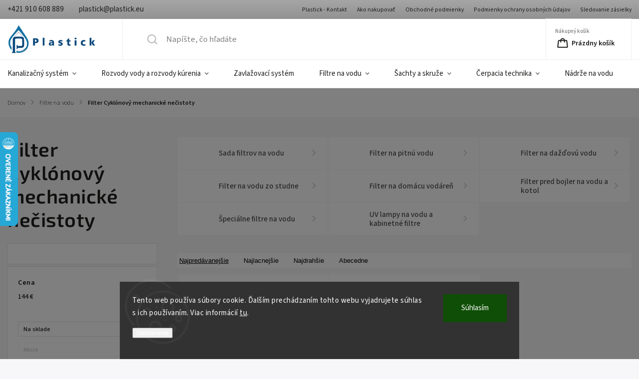

--- FILE ---
content_type: text/html; charset=utf-8
request_url: https://www.plastick.eu/filter-cyklonovy-mechanicke-necistoty/
body_size: 29886
content:
<!doctype html><html lang="sk" dir="ltr" class="header-background-light external-fonts-loaded"><head><meta charset="utf-8" /><meta name="viewport" content="width=device-width,initial-scale=1" /><title>Filter Cyklónový mechanické nečistoty - Plastick</title><link rel="preconnect" href="https://cdn.myshoptet.com" /><link rel="dns-prefetch" href="https://cdn.myshoptet.com" /><link rel="preload" href="https://cdn.myshoptet.com/prj/dist/master/cms/libs/jquery/jquery-1.11.3.min.js" as="script" /><link href="https://cdn.myshoptet.com/prj/dist/master/cms/templates/frontend_templates/shared/css/font-face/source-sans-3.css" rel="stylesheet"><link href="https://cdn.myshoptet.com/prj/dist/master/cms/templates/frontend_templates/shared/css/font-face/exo-2.css" rel="stylesheet"><script>
dataLayer = [];
dataLayer.push({'shoptet' : {
    "pageId": 5911,
    "pageType": "parametricCategory",
    "currency": "EUR",
    "currencyInfo": {
        "decimalSeparator": ",",
        "exchangeRate": 1,
        "priceDecimalPlaces": 2,
        "symbol": "\u20ac",
        "symbolLeft": 0,
        "thousandSeparator": " "
    },
    "language": "sk",
    "projectId": 620532,
    "category": {
        "guid": "24fd3ce6-9148-11ee-81ef-022904b12d9d",
        "path": "Filtre na vodu",
        "parentCategoryGuid": null
    },
    "cartInfo": {
        "id": null,
        "freeShipping": false,
        "freeShippingFrom": 200,
        "leftToFreeGift": {
            "formattedPrice": "200 \u20ac",
            "priceLeft": 200
        },
        "freeGift": false,
        "leftToFreeShipping": {
            "priceLeft": 200,
            "dependOnRegion": 0,
            "formattedPrice": "200 \u20ac"
        },
        "discountCoupon": [],
        "getNoBillingShippingPrice": {
            "withoutVat": 0,
            "vat": 0,
            "withVat": 0
        },
        "cartItems": [],
        "taxMode": "ORDINARY"
    },
    "cart": [],
    "customer": {
        "priceRatio": 1,
        "priceListId": 1,
        "groupId": null,
        "registered": false,
        "mainAccount": false
    }
}});
dataLayer.push({'cookie_consent' : {
    "marketing": "denied",
    "analytics": "denied"
}});
document.addEventListener('DOMContentLoaded', function() {
    shoptet.consent.onAccept(function(agreements) {
        if (agreements.length == 0) {
            return;
        }
        dataLayer.push({
            'cookie_consent' : {
                'marketing' : (agreements.includes(shoptet.config.cookiesConsentOptPersonalisation)
                    ? 'granted' : 'denied'),
                'analytics': (agreements.includes(shoptet.config.cookiesConsentOptAnalytics)
                    ? 'granted' : 'denied')
            },
            'event': 'cookie_consent'
        });
    });
});
</script>

<!-- Google Tag Manager -->
<script>(function(w,d,s,l,i){w[l]=w[l]||[];w[l].push({'gtm.start':
new Date().getTime(),event:'gtm.js'});var f=d.getElementsByTagName(s)[0],
j=d.createElement(s),dl=l!='dataLayer'?'&l='+l:'';j.async=true;j.src=
'https://www.googletagmanager.com/gtm.js?id='+i+dl;f.parentNode.insertBefore(j,f);
})(window,document,'script','dataLayer','GTM-NHKWM4HW');</script>
<!-- End Google Tag Manager -->

<meta property="og:type" content="website"><meta property="og:site_name" content="plastick.eu"><meta property="og:url" content="https://www.plastick.eu/filter-cyklonovy-mechanicke-necistoty/"><meta property="og:title" content="Filter Cyklónový mechanické nečistoty - Plastick"><meta name="author" content="Plastick"><meta name="web_author" content="Shoptet.sk"><meta name="dcterms.rightsHolder" content="www.plastick.eu"><meta name="robots" content="index,follow"><meta property="og:image" content="https://www.plastick.eu/user/categories/orig/dp10_duo.png"><meta name="description" content="Filter Cyklónový mechanické nečistoty, Plastick"><meta property="og:description" content="Filter Cyklónový mechanické nečistoty, Plastick"><style>:root {--color-primary: #0C497E;--color-primary-h: 208;--color-primary-s: 83%;--color-primary-l: 27%;--color-primary-hover: #126FA3;--color-primary-hover-h: 202;--color-primary-hover-s: 80%;--color-primary-hover-l: 35%;--color-secondary: #126FA3;--color-secondary-h: 202;--color-secondary-s: 80%;--color-secondary-l: 35%;--color-secondary-hover: #0C497E;--color-secondary-hover-h: 208;--color-secondary-hover-s: 83%;--color-secondary-hover-l: 27%;--color-tertiary: #126FA3;--color-tertiary-h: 202;--color-tertiary-s: 80%;--color-tertiary-l: 35%;--color-tertiary-hover: #A1A6A7;--color-tertiary-hover-h: 190;--color-tertiary-hover-s: 3%;--color-tertiary-hover-l: 64%;--color-header-background: #ffffff;--template-font: "Source Sans 3";--template-headings-font: "Exo 2";--header-background-url: url("[data-uri]");--cookies-notice-background: #1A1937;--cookies-notice-color: #F8FAFB;--cookies-notice-button-hover: #f5f5f5;--cookies-notice-link-hover: #27263f;--templates-update-management-preview-mode-content: "Náhľad aktualizácií šablóny je aktívny pre váš prehliadač."}</style>
    <script>var shoptet = shoptet || {};</script>
    <script src="https://cdn.myshoptet.com/prj/dist/master/shop/dist/main-3g-header.js.05f199e7fd2450312de2.js"></script>
<!-- User include --><!-- service 1141(761) html code header -->
<script src="https://ajax.googleapis.com/ajax/libs/webfont/1.6.26/webfont.js"></script>


<link rel="stylesheet" href="https://cdn.myshoptet.com/usr/shoptet.tomashlad.eu/user/documents/extras/titan/bootstrap.min.css" />
<link rel="stylesheet" href="https://cdn.myshoptet.com/usr/shoptet.tomashlad.eu/user/documents/extras/titan/jquery-ui.css" />
<link rel="stylesheet" href="https://cdn.myshoptet.com/usr/shoptet.tomashlad.eu/user/documents/extras/shoptet-font/font.css"/>
<link rel="stylesheet" href="https://cdn.myshoptet.com/usr/shoptet.tomashlad.eu/user/documents/extras/titan/slick.css" />
<link rel="stylesheet" href="https://cdn.myshoptet.com/usr/shoptet.tomashlad.eu/user/documents/extras/titan/animate.css">
<link rel="stylesheet" href="https://cdn.myshoptet.com/usr/shoptet.tomashlad.eu/user/documents/extras/titan/screen.min.css?v=178">

<style>
.products-block.products .product .p .name span, 
.hp-news .news-wrapper .news-item .text .title,
.type-posts-listing .news-wrapper .news-item .text .title{
-webkit-box-orient: vertical;
}
.products-block.products .product .p-desc {-webkit-box-orient: vertical;}
@media (min-width: 768px) {
.menu-helper>ul {background: #fff;}
}
@media (min-width: 1200px) {
.top-navigation-bar .top-navigation-contacts {font-size: 1.2em; padding-bottom: 2px;}
}
.menu-helper>ul li a .submenu-arrow, .menu-helper>ul li .menu-level-2 {display: none !important;}
.multiple-columns-body .hp-news .content {margin: 0 auto;}
.hp-news .news-wrapper {justify-content: flex-start;}
.variant-cart form fieldset {display: flex;}
#variants .variant-table .table-row .btn.btn-cart {background:-webkit-linear-gradient(1deg,var(--color-secondary),var(--color-secondary-hover));width:auto;}
#variants .variant-table .table-row .btn.btn-cart span.sr-only {display:block;font-size:11px;margin-top:-18px;}
.advanced-parameter-inner img {border-radius:0;}
.product-top .detail-parameters tr.variant-list td, .product-top .detail-parameters tr.variant-list th {display:flex;}
.wrong-template {
    text-align: center;
    padding: 30px;
    background: #000;
    color: #fff;
    font-size: 20px;
    position: fixed;
    width: 100%;
    height: 100%;
    z-index: 99999999;
    top: 0;
    left: 0;
    padding-top: 20vh;
}
.wrong-template span {
    display: block;
    font-size: 15px;
    margin-top: 25px;
    opacity: 0.7;
}
.wrong-template span a {color: #fff; text-decoration: underline;}
.product-top .social-buttons-wrapper {width:100%;}
.advancedOrder__buttons {display: flex;align-items: center;justify-content: center;margin-top: 20px;margin-bottom: 20px;}
.advancedOrder__buttons .next-step-back {
    display: inline-block !important;
    line-height: 38px;
    padding: 0 15px;
    min-height: 38px;
    background: transparent;
    color: var(--color-primary) !important;
    font-size: 14px;
    border: 1px solid var(--color-primary);
    margin-right: 15px;
    font-family: var(--template-font);
    font-size: 14px;
    font-weight: 500;
    cursor: pointer;
}
.advancedOrder__buttons .next-step-back:hover {background: #f2f2f2;}
@media (max-width: 768px) {
.advancedOrder__buttons .next-step-back {margin: 0 auto}
.cart-content .next-step .btn.next-step-back {margin-top: 15px;}
}
.newsletter button.btn {padding: 0 35px;}
img {height: auto;}
#dkLabFavCartWrapper {position: relative;z-index: 9;}
#dkLabFavCartWrapper:before {content: '';position: absolute;left:50%;top: 0;width: 100vw;height:100%;transform:translateX(-50%);background:#fff;z-index: -1;}
.carousel-inner {min-height:0 !important;}
</style>
<!-- api 690(337) html code header -->
<script>var ophWidgetData={"lang":"sk","link":"https:\/\/www.plastick.eu\/kontakty\/","logo":false,"turnOff":false,"expanded":true,"lunchShow":true,"checkHoliday":true,"showNextWeek":true,"showWidgetStart":"07:00","showWidgetEnd":"20:00","beforeOpenStore":"60","beforeCloseStore":"60","openingHours":[{"day":1,"openHour":"07:30","closeHour":"15:30","openPause":"11:45","closePause":"12:15","closed":false,"staticHourText":""},{"day":2,"openHour":"07:30","closeHour":"15:30","openPause":"11:45","closePause":"12:15","closed":false,"staticHourText":""},{"day":3,"openHour":"07:30","closeHour":"15:30","openPause":"11:45","closePause":"12:15","closed":false,"staticHourText":""},{"day":4,"openHour":"07:30","closeHour":"15:30","openPause":"11:45","closePause":"12:15","closed":false,"staticHourText":""},{"day":5,"openHour":"07:30","closeHour":"15:30","openPause":"11:45","closePause":"12:15","closed":false,"staticHourText":""},{"day":6,"openHour":"","closeHour":"","openPause":"","closePause":"","closed":true,"staticHourText":""},{"day":7,"openHour":"","closeHour":"","openPause":"","closePause":"","closed":true,"staticHourText":""}],"excludes":[{"date":"2025-12-12","openHour":"07:30","closeHour":"11:45","openPause":"","closePause":"","text":""},{"date":"2025-12-19","openHour":"","closeHour":"","openPause":"","closePause":"","closed":true,"text":""},{"date":"2025-12-20","openHour":"","closeHour":"","openPause":"","closePause":"","closed":true,"text":""},{"date":"2025-12-21","openHour":"","closeHour":"","openPause":"","closePause":"","closed":true,"text":""},{"date":"2025-12-22","openHour":"","closeHour":"","openPause":"","closePause":"","closed":true,"text":""},{"date":"2025-12-23","openHour":"","closeHour":"","openPause":"","closePause":"","closed":true,"text":""},{"date":"2025-12-24","openHour":"","closeHour":"","openPause":"","closePause":"","closed":true,"text":""},{"date":"2025-12-25","openHour":"","closeHour":"","openPause":"","closePause":"","closed":true,"text":""},{"date":"2025-12-26","openHour":"","closeHour":"","openPause":"","closePause":"","closed":true,"text":""},{"date":"2025-12-27","openHour":"","closeHour":"","openPause":"","closePause":"","closed":true,"text":""},{"date":"2025-12-28","openHour":"","closeHour":"","openPause":"","closePause":"","closed":true,"text":""},{"date":"2025-12-29","openHour":"","closeHour":"","openPause":"","closePause":"","closed":true,"text":""},{"date":"2025-12-30","openHour":"","closeHour":"","openPause":"","closePause":"","closed":true,"text":""},{"date":"2025-12-31","openHour":"","closeHour":"","openPause":"","closePause":"","closed":true,"text":""},{"date":"2026-01-01","openHour":"","closeHour":"","openPause":"","closePause":"","closed":true,"text":""},{"date":"2026-01-02","openHour":"","closeHour":"","openPause":"","closePause":"","closed":true,"text":""},{"date":"2026-01-03","openHour":"","closeHour":"","openPause":"","closePause":"","closed":true,"text":""},{"date":"2026-01-04","openHour":"","closeHour":"","openPause":"","closePause":"","closed":true,"text":""},{"date":"2026-01-05","openHour":"","closeHour":"","openPause":"","closePause":"","closed":true,"text":""},{"date":"2026-01-06","openHour":"","closeHour":"","openPause":"","closePause":"","closed":true,"text":""},{"date":"2026-01-07","openHour":"","closeHour":"","openPause":"","closePause":"","closed":true,"text":""},{"date":"2026-01-08","openHour":"","closeHour":"","openPause":"","closePause":"","closed":true,"text":""},{"date":"2026-01-09","openHour":"","closeHour":"","openPause":"","closePause":"","closed":true,"text":""},{"date":"2026-01-10","openHour":"","closeHour":"","openPause":"","closePause":"","closed":true,"text":""},{"date":"2026-01-11","openHour":"","closeHour":"","openPause":"","closePause":"","closed":true,"text":""},{"date":"2026-01-12","openHour":"","closeHour":"","openPause":"","closePause":"","closed":true,"text":""},{"date":"2026-01-13","openHour":"","closeHour":"","openPause":"","closePause":"","closed":true,"text":""}],"holidayList":["01-01","06-01","01-05","08-05","05-07","29-08","15-09","01-11","17-11","24-12","25-12","26-12"],"todayLongFormat":true,"logoFilemanager":"","colors":{"bg_header_color":"","bg_logo_color":"","bg_title_color":"","bg_preopen_color":"#03a9f4","bg_open_color":"#4caf50","bg_pause_color":"#ff9800","bg_preclose_color":"#ff6f00","bg_close_color":"#e94b4b","color_exception_day":"#e94b4b"},"address":"Hod\u017eova 3292\/3\n058 01 Poprad","icon":"icon-01","bottomPosition":"0","showDetailOnExpand":false,"disableDetail":false,"disableDetailTable":false,"hideOnMobile":false,"hideOnCheckout":false,"weekTurnOff":[],"directPosition":"ltr"}</script>
<!-- api 1141(761) html code header -->
<script>var shoptetakTemplateSettings={"disableProductsAnimation":false,"useRoundingCorners":true,"defaultArticlesImages":false,"useButtonsGradient":true,"useProductsCarousel":true,"fullWidthCarousel":false,"showListOfArticlesNews":false,"showShopRating":true,"showFavouriteCategories":true,"favouritesTestMode":false,"articlesTestMode":false};function init(){var body=document.getElementsByTagName('body')[0];
    if(shoptetakTemplateSettings.useRoundingCorners){body.classList.add("st-rounding-corners");}
    if(shoptetakTemplateSettings.disableProductsAnimation){body.classList.add("st-disable-prod-anim");}
    if(shoptetakTemplateSettings.useButtonsGradient){body.classList.add("st-buttons-gradient");}
    if(shoptetakTemplateSettings.fullWidthCarousel){body.classList.add("st-wide-carousel");}
    if(shoptetakTemplateSettings.showListOfArticlesNews){body.classList.add("st-show-articles");}
    if(shoptetakTemplateSettings.showShopRating){body.classList.add("st-show-ratings");}
    if(shoptetakTemplateSettings.showFavouriteCategories){body.classList.add("st-show-fav-cats");}
    if(shoptetakTemplateSettings.defaultArticlesImages){body.classList.add("st-art-imgs-default");}}
if(document.addEventListener){document.addEventListener("DOMContentLoaded",init,false);}
/*@cc_on @*/
/*@if (@_win32)
      document.write("<script id=__ie_onload defer src=javascript:void(0)><\/script>");
      var script = document.getElementById("__ie_onload");
      script.onreadystatechange = function() {
        if (this.readyState == "complete") {
          init(); // call the onload handler
        }
      };
    /*@end @*/
if(/WebKit/i.test(navigator.userAgent)){var _timer=setInterval(function(){if(/loaded|complete/.test(document.readyState)){init();}},10);}
window.onload=init;</script>
<!-- api 1501(1113) html code header -->
<link rel="stylesheet" href="https://cdn.myshoptet.com/usr/api2.dklab.cz/user/documents/_doplnky/filtry/620532/30/620532_30.css" type="text/css" /><style>:root { 
            --dklab-filters-active-color: #126FA3; 
            --dklab-filters-active-foreground-color: #FFFFFF; 
            --dklab-filters-slider-color: #126FA3; 
            --dklab-filters-show-filter-foreground-color: #FFFFFF; 
            --dklab-filters-show-filter-background-color: #126FA3; 
            --dklab-filters-show-filter-edges-size: 10px 25px;
            --dklab-filters-show-filter-align: center;
            --dklab-filters-show-filter-align-desktop: flex-start;
        } 
                .filter-section form.dkLab-parameter fieldset div.div--collapsable:nth-child(+n+101),
                .filter-section form.dkLab-parameter-special fieldset div.div--collapsable:nth-child(+n+5) {
                    display: none;
                } 
                .filter-section form.dkLab-parameter.dkLab-parameter--show fieldset div.div--collapsable:nth-child(+n+101),
                .filter-section form.dkLab-parameter-special.dkLab-parameter-special--show fieldset div.div--collapsable:nth-child(+n+5) {
                    display: block;
                }</style>
<!-- service 690(337) html code header -->
<link href="https://cdn.myshoptet.com/usr/mcore.myshoptet.com/user/documents/upload/addon01/ophWidget.min.css?v=1.6.9" rel="stylesheet" />


<!-- service 1462(1076) html code header -->
<link rel="stylesheet" href="https://cdn.myshoptet.com/usr/webotvurci.myshoptet.com/user/documents/plugin-product-interconnection/css/all.min.css?v=27"> 
<!-- service 1539(1149) html code header -->
<link rel="stylesheet" href="https://cdn.myshoptet.com/usr/apollo.jakubtursky.sk/user/documents/assets/contact-form/main.css?v=28">
<!-- service 1570(1164) html code header -->
<link rel="stylesheet" href="https://cdn.myshoptet.com/usr/shoptet.tomashlad.eu/user/documents/extras/products-auto-load/screen.css?v=0011">
<!-- service 708(354) html code header -->
<link href="https://cdn.myshoptet.com/usr/302565.myshoptet.com/user/documents/assets/gifts/fv-studio-app-gifts.css?25.4.29" rel="stylesheet">
<link href="https://cdn.myshoptet.com/usr/302565.myshoptet.com/user/documents/assets/gifts/fv-studio-app-gifts.Classic.css?25.4.29" rel="stylesheet">

<style>
.ordering-process.id--9 [id~=free-gift-wrapper] ul li:hover,
.ordering-process.id--9 [class~=free-gifts-wrapper] ul li:hover,
.content-window.cart-window [class~=free-gifts-wrapper] ul li:hover {
    border-color: #0C497E;
}

.ordering-process.id--9 [id~=free-gift-wrapper] ul li:not(.hidden-colorbox-visible),
.ordering-process.id--9 [class~=free-gifts-wrapper] ul li.active,
.content-window.cart-window [class~=free-gifts-wrapper] ul li.active {
    border-color: #0C497E;
    border-width: 2px;
}

.fvstudio-delivery-info-single-gift {
border-color: #0C497E;
}

</style>
<!-- project html code header -->
<script src=" https://shoptet-lite-2.searchready.cz/serp-dist/searchready.bundle.js?clientConfigURL=https://shoptet-lite-2.searchready.cz/api/serp/config/full-serp-sk-plastick.json " type="application/javascript"></script>
<link rel="stylesheet" href="/user/documents/upload/dmartini/plastick.eu.min.css?20">
<link href="/user/documents/webotvurci/w-style.css?v=1.0" rel="stylesheet" />
<link rel="apple-touch-icon" sizes="180x180" href="/user/documents/apple-touch-icon.png">
<link rel="icon" type="image/png" sizes="32x32" href="/user/documents/favicon-32x32.png">
<link rel="icon" type="image/png" sizes="16x16" href="/user/documents/favicon-16x16.png">
<link rel="manifest" href="/user/documents/site.webmanifest">
<link rel="mask-icon" href="/user/documents/safari-pinned-tab.svg" color="#0c497e">
<link rel="shortcut icon" href="/user/documents/favicon.ico">
<meta name="msapplication-TileColor" content="#da532c">
<meta name="msapplication-config" content="/user/documents/browserconfig.xml">
<meta name="theme-color" content="#ffffff">
<meta name="facebook-domain-verification" content="qvgrdqdajns5ugp028lac4si5b5mat" />
<meta name="google-site-verification" content="aaeYF_UlPPXHTNwzT9kx_qe6qZEpWTXJaPks2UG0W04" />     
<link id='JKstyle' href="https://cdn.myshoptet.com/usr/shoptet.jankucera.work/user/documents/eshopy/plastickeu/assets/css/plastickeu.css?v=0.4" data-author-name='Ing Adam Zgabaj' data-author-email='spoluprace.zgabaj(a)gmail.com' data-author-website='azstudio-digital.cz'  rel="stylesheet" />
<!-- /User include --><link rel="canonical" href="https://www.plastick.eu/filter-cyklonovy-mechanicke-necistoty/" />    <script>
        var _hwq = _hwq || [];
        _hwq.push(['setKey', 'FEC7E6CEE9994AAA57EBB65939D2A8CB']);
        _hwq.push(['setTopPos', '200']);
        _hwq.push(['showWidget', '21']);
        (function() {
            var ho = document.createElement('script');
            ho.src = 'https://sk.im9.cz/direct/i/gjs.php?n=wdgt&sak=FEC7E6CEE9994AAA57EBB65939D2A8CB';
            var s = document.getElementsByTagName('script')[0]; s.parentNode.insertBefore(ho, s);
        })();
    </script>
    <!-- Global site tag (gtag.js) - Google Analytics -->
    <script async src="https://www.googletagmanager.com/gtag/js?id=G-S03NFHKW9R"></script>
    <script>
        
        window.dataLayer = window.dataLayer || [];
        function gtag(){dataLayer.push(arguments);}
        

                    console.debug('default consent data');

            gtag('consent', 'default', {"ad_storage":"denied","analytics_storage":"denied","ad_user_data":"denied","ad_personalization":"denied","wait_for_update":500});
            dataLayer.push({
                'event': 'default_consent'
            });
        
        gtag('js', new Date());

        
                gtag('config', 'G-S03NFHKW9R', {"groups":"GA4","send_page_view":false,"content_group":"category","currency":"EUR","page_language":"sk"});
        
        
        
        
        
        
                    gtag('event', 'page_view', {"send_to":"GA4","page_language":"sk","content_group":"category","currency":"EUR"});
        
        
        
        
        
        
        
        
        
        
        
        
        
        document.addEventListener('DOMContentLoaded', function() {
            if (typeof shoptet.tracking !== 'undefined') {
                for (var id in shoptet.tracking.bannersList) {
                    gtag('event', 'view_promotion', {
                        "send_to": "UA",
                        "promotions": [
                            {
                                "id": shoptet.tracking.bannersList[id].id,
                                "name": shoptet.tracking.bannersList[id].name,
                                "position": shoptet.tracking.bannersList[id].position
                            }
                        ]
                    });
                }
            }

            shoptet.consent.onAccept(function(agreements) {
                if (agreements.length !== 0) {
                    console.debug('gtag consent accept');
                    var gtagConsentPayload =  {
                        'ad_storage': agreements.includes(shoptet.config.cookiesConsentOptPersonalisation)
                            ? 'granted' : 'denied',
                        'analytics_storage': agreements.includes(shoptet.config.cookiesConsentOptAnalytics)
                            ? 'granted' : 'denied',
                                                                                                'ad_user_data': agreements.includes(shoptet.config.cookiesConsentOptPersonalisation)
                            ? 'granted' : 'denied',
                        'ad_personalization': agreements.includes(shoptet.config.cookiesConsentOptPersonalisation)
                            ? 'granted' : 'denied',
                        };
                    console.debug('update consent data', gtagConsentPayload);
                    gtag('consent', 'update', gtagConsentPayload);
                    dataLayer.push(
                        { 'event': 'update_consent' }
                    );
                }
            });
        });
    </script>
</head><body class="desktop id-5911 in-filter-cyklonovy-mechanicke-necistoty template-11 type-category subtype-category-parametric multiple-columns-body columns-mobile-2 columns-3 blank-mode blank-mode-css ums_forms_redesign--off ums_a11y_category_page--on ums_discussion_rating_forms--off ums_flags_display_unification--on ums_a11y_login--on mobile-header-version-1">
        <div id="fb-root"></div>
        <script>
            window.fbAsyncInit = function() {
                FB.init({
//                    appId            : 'your-app-id',
                    autoLogAppEvents : true,
                    xfbml            : true,
                    version          : 'v19.0'
                });
            };
        </script>
        <script async defer crossorigin="anonymous" src="https://connect.facebook.net/sk_SK/sdk.js"></script>
<!-- Google Tag Manager (noscript) -->
<noscript><iframe src="https://www.googletagmanager.com/ns.html?id=GTM-NHKWM4HW"
height="0" width="0" style="display:none;visibility:hidden"></iframe></noscript>
<!-- End Google Tag Manager (noscript) -->

    <div class="siteCookies siteCookies--bottom siteCookies--dark js-siteCookies" role="dialog" data-testid="cookiesPopup" data-nosnippet>
        <div class="siteCookies__form">
            <div class="siteCookies__content">
                <div class="siteCookies__text">
                    Tento web používa súbory cookie. Ďalším prechádzaním tohto webu vyjadrujete súhlas s ich používaním. Viac informácií <a href="/podmienky-ochrany-osobnych-udajov/" target=\"_blank\" rel=\"noopener noreferrer\">tu</a>.
                </div>
                <p class="siteCookies__links">
                    <button class="siteCookies__link js-cookies-settings" aria-label="Nastavenia cookies" data-testid="cookiesSettings">Nastavenie</button>
                </p>
            </div>
            <div class="siteCookies__buttonWrap">
                                <button class="siteCookies__button js-cookiesConsentSubmit" value="all" aria-label="Prijať cookies" data-testid="buttonCookiesAccept">Súhlasím</button>
            </div>
        </div>
        <script>
            document.addEventListener("DOMContentLoaded", () => {
                const siteCookies = document.querySelector('.js-siteCookies');
                document.addEventListener("scroll", shoptet.common.throttle(() => {
                    const st = document.documentElement.scrollTop;
                    if (st > 1) {
                        siteCookies.classList.add('siteCookies--scrolled');
                    } else {
                        siteCookies.classList.remove('siteCookies--scrolled');
                    }
                }, 100));
            });
        </script>
    </div>
<a href="#content" class="skip-link sr-only">Prejsť na obsah</a><div class="overall-wrapper"><div class="user-action"><div class="container">
    <div class="user-action-in">
                    <div id="login" class="user-action-login popup-widget login-widget" role="dialog" aria-labelledby="loginHeading">
        <div class="popup-widget-inner">
                            <h2 id="loginHeading">Prihlásenie k vášmu účtu</h2><div id="customerLogin"><form action="/action/Customer/Login/" method="post" id="formLoginIncluded" class="csrf-enabled formLogin" data-testid="formLogin"><input type="hidden" name="referer" value="" /><div class="form-group"><div class="input-wrapper email js-validated-element-wrapper no-label"><input type="email" name="email" class="form-control" autofocus placeholder="E-mailová adresa (napr. jan@novak.sk)" data-testid="inputEmail" autocomplete="email" required /></div></div><div class="form-group"><div class="input-wrapper password js-validated-element-wrapper no-label"><input type="password" name="password" class="form-control" placeholder="Heslo" data-testid="inputPassword" autocomplete="current-password" required /><span class="no-display">Nemôžete vyplniť toto pole</span><input type="text" name="surname" value="" class="no-display" /></div></div><div class="form-group"><div class="login-wrapper"><button type="submit" class="btn btn-secondary btn-text btn-login" data-testid="buttonSubmit">Prihlásiť sa</button><div class="password-helper"><a href="/registracia/" data-testid="signup" rel="nofollow">Nová registrácia</a><a href="/klient/zabudnute-heslo/" rel="nofollow">Zabudnuté heslo</a></div></div></div><div class="social-login-buttons"><div class="social-login-buttons-divider"><span>alebo</span></div><div class="form-group"><a href="/action/Social/login/?provider=Google" class="login-btn google" rel="nofollow"><span class="login-google-icon"></span><strong>Prihlásiť sa cez Google</strong></a></div></div></form>
</div>                    </div>
    </div>

                            <div id="cart-widget" class="user-action-cart popup-widget cart-widget loader-wrapper" data-testid="popupCartWidget" role="dialog" aria-hidden="true">
    <div class="popup-widget-inner cart-widget-inner place-cart-here">
        <div class="loader-overlay">
            <div class="loader"></div>
        </div>
    </div>

    <div class="cart-widget-button">
        <a href="/kosik/" class="btn btn-conversion" id="continue-order-button" rel="nofollow" data-testid="buttonNextStep">Pokračovať do košíka</a>
    </div>
</div>
            </div>
</div>
</div><div class="top-navigation-bar" data-testid="topNavigationBar">

    <div class="container">

        <div class="top-navigation-contacts">
            <strong>Zákaznícka podpora:</strong><a href="tel:+421910608889" class="project-phone" aria-label="Zavolať na +421910608889" data-testid="contactboxPhone"><span>+421 910 608 889</span></a><a href="mailto:plastick@plastick.eu" class="project-email" data-testid="contactboxEmail"><span>plastick@plastick.eu</span></a>        </div>

                            <div class="top-navigation-menu">
                <div class="top-navigation-menu-trigger"></div>
                <ul class="top-navigation-bar-menu">
                                            <li class="top-navigation-menu-item-29">
                            <a href="/kontakty/">Plastick - Kontakt</a>
                        </li>
                                            <li class="top-navigation-menu-item-27">
                            <a href="/ako-nakupovat/">Ako nakupovať</a>
                        </li>
                                            <li class="top-navigation-menu-item-39">
                            <a href="/obchodne-podmienky/">Obchodné podmienky</a>
                        </li>
                                            <li class="top-navigation-menu-item-691">
                            <a href="/podmienky-ochrany-osobnych-udajov/">Podmienky ochrany osobných údajov</a>
                        </li>
                                            <li class="top-navigation-menu-item-external-46">
                            <a href="https://balik.chameleoon.sk/" target="blank">Sledovanie zásielky</a>
                        </li>
                                    </ul>
                <ul class="top-navigation-bar-menu-helper"></ul>
            </div>
        
        <div class="top-navigation-tools top-navigation-tools--language">
            <div class="responsive-tools">
                <a href="#" class="toggle-window" data-target="search" aria-label="Hľadať" data-testid="linkSearchIcon"></a>
                                                            <a href="#" class="toggle-window" data-target="login"></a>
                                                    <a href="#" class="toggle-window" data-target="navigation" aria-label="Menu" data-testid="hamburgerMenu"></a>
            </div>
                <div class="dropdown">
        <span>Ceny v:</span>
        <button id="topNavigationDropdown" type="button" data-toggle="dropdown" aria-haspopup="true" aria-expanded="false">
            EUR
            <span class="caret"></span>
        </button>
        <ul class="dropdown-menu" aria-labelledby="topNavigationDropdown"><li><a href="/action/Currency/changeCurrency/?currencyCode=CZK" rel="nofollow">CZK</a></li><li><a href="/action/Currency/changeCurrency/?currencyCode=EUR" rel="nofollow">EUR</a></li></ul>
    </div>
            <button class="top-nav-button top-nav-button-login toggle-window" type="button" data-target="login" aria-haspopup="dialog" aria-controls="login" aria-expanded="false" data-testid="signin"><span>Prihlásenie</span></button>        </div>

    </div>

</div>
<header id="header"><div class="container navigation-wrapper">
    <div class="header-top">
        <div class="site-name-wrapper">
            <div class="site-name"><a href="/" data-testid="linkWebsiteLogo"><img src="https://cdn.myshoptet.com/usr/www.plastick.eu/user/logos/logo.png" alt="Plastick" fetchpriority="low" /></a></div>        </div>
        <div class="search" itemscope itemtype="https://schema.org/WebSite">
            <meta itemprop="headline" content="Filter Cyklónový mechanické nečistoty"/><meta itemprop="url" content="https://www.plastick.eu"/><meta itemprop="text" content="Filter Cyklónový mechanické nečistoty, Plastick"/>            <form action="/action/ProductSearch/prepareString/" method="post"
    id="formSearchForm" class="search-form compact-form js-search-main"
    itemprop="potentialAction" itemscope itemtype="https://schema.org/SearchAction" data-testid="searchForm">
    <fieldset>
        <meta itemprop="target"
            content="https://www.plastick.eu/vyhladavanie/?string={string}"/>
        <input type="hidden" name="language" value="sk"/>
        
            
<input
    type="search"
    name="string"
        class="query-input form-control search-input js-search-input"
    placeholder="Napíšte, čo hľadáte"
    autocomplete="off"
    required
    itemprop="query-input"
    aria-label="Vyhľadávanie"
    data-testid="searchInput"
>
            <button type="submit" class="btn btn-default" data-testid="searchBtn">Hľadať</button>
        
    </fieldset>
</form>
        </div>
        <div class="navigation-buttons">
                
    <a href="/kosik/" class="btn btn-icon toggle-window cart-count" data-target="cart" data-hover="true" data-redirect="true" data-testid="headerCart" rel="nofollow" aria-haspopup="dialog" aria-expanded="false" aria-controls="cart-widget">
        
                <span class="sr-only">Nákupný košík</span>
        
            <span class="cart-price visible-lg-inline-block" data-testid="headerCartPrice">
                                    Prázdny košík                            </span>
        
    
            </a>
        </div>
    </div>
    <nav id="navigation" aria-label="Hlavné menu" data-collapsible="true"><div class="navigation-in menu"><ul class="menu-level-1" role="menubar" data-testid="headerMenuItems"><li class="menu-item-902 ext" role="none"><a href="/kanalizacny-system/" data-testid="headerMenuItem" role="menuitem" aria-haspopup="true" aria-expanded="false"><b>Kanalizačný systém</b><span class="submenu-arrow"></span></a><ul class="menu-level-2" aria-label="Kanalizačný systém" tabindex="-1" role="menu"><li class="menu-item-926" role="none"><a href="/pvc-hladky-kanal--system/" class="menu-image" data-testid="headerMenuItem" tabindex="-1" aria-hidden="true"><img src="data:image/svg+xml,%3Csvg%20width%3D%22140%22%20height%3D%22100%22%20xmlns%3D%22http%3A%2F%2Fwww.w3.org%2F2000%2Fsvg%22%3E%3C%2Fsvg%3E" alt="" aria-hidden="true" width="140" height="100"  data-src="https://cdn.myshoptet.com/usr/www.plastick.eu/user/categories/thumb/kanaliza__n___hladk___syst__m.png" fetchpriority="low" /></a><div><a href="/pvc-hladky-kanal--system/" data-testid="headerMenuItem" role="menuitem"><span>Hladký kanalizačný PVC systém</span></a>
                        </div></li><li class="menu-item-941" role="none"><a href="/pp-korugovany-system/" class="menu-image" data-testid="headerMenuItem" tabindex="-1" aria-hidden="true"><img src="data:image/svg+xml,%3Csvg%20width%3D%22140%22%20height%3D%22100%22%20xmlns%3D%22http%3A%2F%2Fwww.w3.org%2F2000%2Fsvg%22%3E%3C%2Fsvg%3E" alt="" aria-hidden="true" width="140" height="100"  data-src="https://cdn.myshoptet.com/usr/www.plastick.eu/user/categories/thumb/korugovan___syst__m.jpeg" fetchpriority="low" /></a><div><a href="/pp-korugovany-system/" data-testid="headerMenuItem" role="menuitem"><span>Korugovaný PP systém</span></a>
                        </div></li><li class="menu-item-938" role="none"><a href="/pvc-korugovany-system/" class="menu-image" data-testid="headerMenuItem" tabindex="-1" aria-hidden="true"><img src="data:image/svg+xml,%3Csvg%20width%3D%22140%22%20height%3D%22100%22%20xmlns%3D%22http%3A%2F%2Fwww.w3.org%2F2000%2Fsvg%22%3E%3C%2Fsvg%3E" alt="" aria-hidden="true" width="140" height="100"  data-src="https://cdn.myshoptet.com/usr/www.plastick.eu/user/categories/thumb/pvc_korug.png" fetchpriority="low" /></a><div><a href="/pvc-korugovany-system/" data-testid="headerMenuItem" role="menuitem"><span>Korugované plastové kanalizačné rúry</span></a>
                        </div></li><li class="menu-item-935" role="none"><a href="/drenazny-system/" class="menu-image" data-testid="headerMenuItem" tabindex="-1" aria-hidden="true"><img src="data:image/svg+xml,%3Csvg%20width%3D%22140%22%20height%3D%22100%22%20xmlns%3D%22http%3A%2F%2Fwww.w3.org%2F2000%2Fsvg%22%3E%3C%2Fsvg%3E" alt="" aria-hidden="true" width="140" height="100"  data-src="https://cdn.myshoptet.com/usr/www.plastick.eu/user/categories/thumb/dren____.png" fetchpriority="low" /></a><div><a href="/drenazny-system/" data-testid="headerMenuItem" role="menuitem"><span>Drenážny systém</span></a>
                        </div></li><li class="menu-item-944" role="none"><a href="/ht-odpadovy-system/" class="menu-image" data-testid="headerMenuItem" tabindex="-1" aria-hidden="true"><img src="data:image/svg+xml,%3Csvg%20width%3D%22140%22%20height%3D%22100%22%20xmlns%3D%22http%3A%2F%2Fwww.w3.org%2F2000%2Fsvg%22%3E%3C%2Fsvg%3E" alt="" aria-hidden="true" width="140" height="100"  data-src="https://cdn.myshoptet.com/usr/www.plastick.eu/user/categories/thumb/ht_syst__m.png" fetchpriority="low" /></a><div><a href="/ht-odpadovy-system/" data-testid="headerMenuItem" role="menuitem"><span>HT odpadový systém</span></a>
                        </div></li><li class="menu-item-932" role="none"><a href="/revizne-sachty/" class="menu-image" data-testid="headerMenuItem" tabindex="-1" aria-hidden="true"><img src="data:image/svg+xml,%3Csvg%20width%3D%22140%22%20height%3D%22100%22%20xmlns%3D%22http%3A%2F%2Fwww.w3.org%2F2000%2Fsvg%22%3E%3C%2Fsvg%3E" alt="" aria-hidden="true" width="140" height="100"  data-src="https://cdn.myshoptet.com/usr/www.plastick.eu/user/categories/thumb/rev__zna___achta.jpg" fetchpriority="low" /></a><div><a href="/revizne-sachty/" data-testid="headerMenuItem" role="menuitem"><span>Revízne šachty</span></a>
                        </div></li><li class="menu-item-905" role="none"><a href="/kanalizacne-poklopy--mreze/" class="menu-image" data-testid="headerMenuItem" tabindex="-1" aria-hidden="true"><img src="data:image/svg+xml,%3Csvg%20width%3D%22140%22%20height%3D%22100%22%20xmlns%3D%22http%3A%2F%2Fwww.w3.org%2F2000%2Fsvg%22%3E%3C%2Fsvg%3E" alt="" aria-hidden="true" width="140" height="100"  data-src="https://cdn.myshoptet.com/usr/www.plastick.eu/user/categories/thumb/poklopy.png" fetchpriority="low" /></a><div><a href="/kanalizacne-poklopy--mreze/" data-testid="headerMenuItem" role="menuitem"><span>Kanalizačný poklop a kanalizačná mreža</span></a>
                        </div></li><li class="menu-item-908" role="none"><a href="/zlaby-a-vpuste/" class="menu-image" data-testid="headerMenuItem" tabindex="-1" aria-hidden="true"><img src="data:image/svg+xml,%3Csvg%20width%3D%22140%22%20height%3D%22100%22%20xmlns%3D%22http%3A%2F%2Fwww.w3.org%2F2000%2Fsvg%22%3E%3C%2Fsvg%3E" alt="" aria-hidden="true" width="140" height="100"  data-src="https://cdn.myshoptet.com/usr/www.plastick.eu/user/categories/thumb/__laby.png" fetchpriority="low" /></a><div><a href="/zlaby-a-vpuste/" data-testid="headerMenuItem" role="menuitem"><span>Žľaby a kanalizačné vpuste</span></a>
                        </div></li><li class="menu-item-929" role="none"><a href="/ostatne-2/" class="menu-image" data-testid="headerMenuItem" tabindex="-1" aria-hidden="true"><img src="data:image/svg+xml,%3Csvg%20width%3D%22140%22%20height%3D%22100%22%20xmlns%3D%22http%3A%2F%2Fwww.w3.org%2F2000%2Fsvg%22%3E%3C%2Fsvg%3E" alt="" aria-hidden="true" width="140" height="100"  data-src="https://cdn.myshoptet.com/usr/www.plastick.eu/user/categories/thumb/ostatn__.png" fetchpriority="low" /></a><div><a href="/ostatne-2/" data-testid="headerMenuItem" role="menuitem"><span>Ostatný kanalizačný materiál</span></a>
                        </div></li><li class="menu-item-977" role="none"><a href="/instalacne-moduly/" class="menu-image" data-testid="headerMenuItem" tabindex="-1" aria-hidden="true"><img src="data:image/svg+xml,%3Csvg%20width%3D%22140%22%20height%3D%22100%22%20xmlns%3D%22http%3A%2F%2Fwww.w3.org%2F2000%2Fsvg%22%3E%3C%2Fsvg%3E" alt="" aria-hidden="true" width="140" height="100"  data-src="https://cdn.myshoptet.com/usr/www.plastick.eu/user/categories/thumb/geberit-duofix-montazni-prvek-pro-zavesne-wc-s-nadrzkou-do-steny-sigma-8-cm-stavebni-vyska-114-cm-111794001.jpg" fetchpriority="low" /></a><div><a href="/instalacne-moduly/" data-testid="headerMenuItem" role="menuitem"><span>Kanalizácia - Inštalačné moduly na WC</span></a>
                        </div></li><li class="menu-item-1019" role="none"><a href="/ulicne-vpusty-2/" class="menu-image" data-testid="headerMenuItem" tabindex="-1" aria-hidden="true"><img src="data:image/svg+xml,%3Csvg%20width%3D%22140%22%20height%3D%22100%22%20xmlns%3D%22http%3A%2F%2Fwww.w3.org%2F2000%2Fsvg%22%3E%3C%2Fsvg%3E" alt="" aria-hidden="true" width="140" height="100"  data-src="https://cdn.myshoptet.com/usr/www.plastick.eu/user/categories/thumb/ulicni_vpust_n.jpg" fetchpriority="low" /></a><div><a href="/ulicne-vpusty-2/" data-testid="headerMenuItem" role="menuitem"><span>Uličné vpusty</span></a>
                        </div></li></ul></li>
<li class="menu-item-869 ext" role="none"><a href="/rozvod-vody--kurenia/" data-testid="headerMenuItem" role="menuitem" aria-haspopup="true" aria-expanded="false"><b>Rozvody vody a rozvody kúrenia</b><span class="submenu-arrow"></span></a><ul class="menu-level-2" aria-label="Rozvody vody a rozvody kúrenia" tabindex="-1" role="menu"><li class="menu-item-872" role="none"><a href="/ldpe-system/" class="menu-image" data-testid="headerMenuItem" tabindex="-1" aria-hidden="true"><img src="data:image/svg+xml,%3Csvg%20width%3D%22140%22%20height%3D%22100%22%20xmlns%3D%22http%3A%2F%2Fwww.w3.org%2F2000%2Fsvg%22%3E%3C%2Fsvg%3E" alt="" aria-hidden="true" width="140" height="100"  data-src="https://cdn.myshoptet.com/usr/www.plastick.eu/user/categories/thumb/hadica-ldpe-25-x-2-3-mm-6-bar.jpg" fetchpriority="low" /></a><div><a href="/ldpe-system/" data-testid="headerMenuItem" role="menuitem"><span>LDPE systém</span></a>
                        </div></li><li class="menu-item-911" role="none"><a href="/hdpe-system/" class="menu-image" data-testid="headerMenuItem" tabindex="-1" aria-hidden="true"><img src="data:image/svg+xml,%3Csvg%20width%3D%22140%22%20height%3D%22100%22%20xmlns%3D%22http%3A%2F%2Fwww.w3.org%2F2000%2Fsvg%22%3E%3C%2Fsvg%3E" alt="" aria-hidden="true" width="140" height="100"  data-src="https://cdn.myshoptet.com/usr/www.plastick.eu/user/categories/thumb/7047a00cbbd9af79494c5f940b23bbc7--mmf350x350.jpg" fetchpriority="low" /></a><div><a href="/hdpe-system/" data-testid="headerMenuItem" role="menuitem"><span>HDPE systém</span></a>
                        </div></li><li class="menu-item-899" role="none"><a href="/liatinovy-system/" class="menu-image" data-testid="headerMenuItem" tabindex="-1" aria-hidden="true"><img src="data:image/svg+xml,%3Csvg%20width%3D%22140%22%20height%3D%22100%22%20xmlns%3D%22http%3A%2F%2Fwww.w3.org%2F2000%2Fsvg%22%3E%3C%2Fsvg%3E" alt="" aria-hidden="true" width="140" height="100"  data-src="https://cdn.myshoptet.com/usr/www.plastick.eu/user/categories/thumb/orginal_picture_381.jpg" fetchpriority="low" /></a><div><a href="/liatinovy-system/" data-testid="headerMenuItem" role="menuitem"><span>Liatinový systém - vodoinštalácia v dome</span></a>
                        </div></li><li class="menu-item-890" role="none"><a href="/mosadzne-tvarovky/" class="menu-image" data-testid="headerMenuItem" tabindex="-1" aria-hidden="true"><img src="data:image/svg+xml,%3Csvg%20width%3D%22140%22%20height%3D%22100%22%20xmlns%3D%22http%3A%2F%2Fwww.w3.org%2F2000%2Fsvg%22%3E%3C%2Fsvg%3E" alt="" aria-hidden="true" width="140" height="100"  data-src="https://cdn.myshoptet.com/usr/www.plastick.eu/user/categories/thumb/1125_mosadzna-vsuvka.jpg" fetchpriority="low" /></a><div><a href="/mosadzne-tvarovky/" data-testid="headerMenuItem" role="menuitem"><span>Mosadzné tvarovky</span></a>
                        </div></li><li class="menu-item-983" role="none"><a href="/plastove-tvarovky/" class="menu-image" data-testid="headerMenuItem" tabindex="-1" aria-hidden="true"><img src="data:image/svg+xml,%3Csvg%20width%3D%22140%22%20height%3D%22100%22%20xmlns%3D%22http%3A%2F%2Fwww.w3.org%2F2000%2Fsvg%22%3E%3C%2Fsvg%3E" alt="" aria-hidden="true" width="140" height="100"  data-src="https://cdn.myshoptet.com/usr/www.plastick.eu/user/categories/thumb/vsuvka_plastova_1_2_b_ed9f48ec3598cfc3.jpg" fetchpriority="low" /></a><div><a href="/plastove-tvarovky/" data-testid="headerMenuItem" role="menuitem"><span>Plastove tvarovky na vodu</span></a>
                        </div></li><li class="menu-item-956" role="none"><a href="/ppr-system/" class="menu-image" data-testid="headerMenuItem" tabindex="-1" aria-hidden="true"><img src="data:image/svg+xml,%3Csvg%20width%3D%22140%22%20height%3D%22100%22%20xmlns%3D%22http%3A%2F%2Fwww.w3.org%2F2000%2Fsvg%22%3E%3C%2Fsvg%3E" alt="" aria-hidden="true" width="140" height="100"  data-src="https://cdn.myshoptet.com/usr/www.plastick.eu/user/categories/thumb/3677-fv-ppr-natrubok.png" fetchpriority="low" /></a><div><a href="/ppr-system/" data-testid="headerMenuItem" role="menuitem"><span>PPR systém</span></a>
                        </div></li><li class="menu-item-1098" role="none"><a href="/akumulacne-nadoby-a-bojlery/" class="menu-image" data-testid="headerMenuItem" tabindex="-1" aria-hidden="true"><img src="data:image/svg+xml,%3Csvg%20width%3D%22140%22%20height%3D%22100%22%20xmlns%3D%22http%3A%2F%2Fwww.w3.org%2F2000%2Fsvg%22%3E%3C%2Fsvg%3E" alt="" aria-hidden="true" width="140" height="100"  data-src="https://cdn.myshoptet.com/usr/www.plastick.eu/user/categories/thumb/cordivarymain-600x600.jpg" fetchpriority="low" /></a><div><a href="/akumulacne-nadoby-a-bojlery/" data-testid="headerMenuItem" role="menuitem"><span>Akumulačné nádoby a bojlery na vodu</span></a>
                        </div></li><li class="menu-item-896" role="none"><a href="/kurenarsky-sortiment/" class="menu-image" data-testid="headerMenuItem" tabindex="-1" aria-hidden="true"><img src="data:image/svg+xml,%3Csvg%20width%3D%22140%22%20height%3D%22100%22%20xmlns%3D%22http%3A%2F%2Fwww.w3.org%2F2000%2Fsvg%22%3E%3C%2Fsvg%3E" alt="" aria-hidden="true" width="140" height="100"  data-src="https://cdn.myshoptet.com/usr/www.plastick.eu/user/categories/thumb/rozdelovac_s_prietokomermi_base_inox_k5.jpg" fetchpriority="low" /></a><div><a href="/kurenarsky-sortiment/" data-testid="headerMenuItem" role="menuitem"><span>Náradie pre kúrenárov a kúrenársky sortiment</span></a>
                        </div></li><li class="menu-item-959" role="none"><a href="/gebo-system/" class="menu-image" data-testid="headerMenuItem" tabindex="-1" aria-hidden="true"><img src="data:image/svg+xml,%3Csvg%20width%3D%22140%22%20height%3D%22100%22%20xmlns%3D%22http%3A%2F%2Fwww.w3.org%2F2000%2Fsvg%22%3E%3C%2Fsvg%3E" alt="" aria-hidden="true" width="140" height="100"  data-src="https://cdn.myshoptet.com/usr/www.plastick.eu/user/categories/thumb/qi_4c.jpg" fetchpriority="low" /></a><div><a href="/gebo-system/" data-testid="headerMenuItem" role="menuitem"><span>Vodoinštalačný materiál GEBO systém</span></a>
                        </div></li><li class="menu-item-920" role="none"><a href="/ostatne/" class="menu-image" data-testid="headerMenuItem" tabindex="-1" aria-hidden="true"><img src="data:image/svg+xml,%3Csvg%20width%3D%22140%22%20height%3D%22100%22%20xmlns%3D%22http%3A%2F%2Fwww.w3.org%2F2000%2Fsvg%22%3E%3C%2Fsvg%3E" alt="" aria-hidden="true" width="140" height="100"  data-src="https://cdn.myshoptet.com/usr/www.plastick.eu/user/categories/thumb/1000329.jpg" fetchpriority="low" /></a><div><a href="/ostatne/" data-testid="headerMenuItem" role="menuitem"><span>Vodoinštalácia - ostatné náhradné diely</span></a>
                        </div></li><li class="menu-item-893" role="none"><a href="/ventily/" class="menu-image" data-testid="headerMenuItem" tabindex="-1" aria-hidden="true"><img src="data:image/svg+xml,%3Csvg%20width%3D%22140%22%20height%3D%22100%22%20xmlns%3D%22http%3A%2F%2Fwww.w3.org%2F2000%2Fsvg%22%3E%3C%2Fsvg%3E" alt="" aria-hidden="true" width="140" height="100"  data-src="https://cdn.myshoptet.com/usr/www.plastick.eu/user/categories/thumb/ventily-gu_34_ov.jpg" fetchpriority="low" /></a><div><a href="/ventily/" data-testid="headerMenuItem" role="menuitem"><span>Ventily na vodu</span></a>
                        </div></li><li class="menu-item-875" role="none"><a href="/plastohlinikovy-system/" class="menu-image" data-testid="headerMenuItem" tabindex="-1" aria-hidden="true"><img src="data:image/svg+xml,%3Csvg%20width%3D%22140%22%20height%3D%22100%22%20xmlns%3D%22http%3A%2F%2Fwww.w3.org%2F2000%2Fsvg%22%3E%3C%2Fsvg%3E" alt="" aria-hidden="true" width="140" height="100"  data-src="https://cdn.myshoptet.com/usr/www.plastick.eu/user/categories/thumb/giacomini_trubka_r999_navin.jpg" fetchpriority="low" /></a><div><a href="/plastohlinikovy-system/" data-testid="headerMenuItem" role="menuitem"><span>Plastohliníkový systém - rozvody kúrenia plastohliník</span></a>
                        </div></li><li class="menu-item-6931" role="none"><a href="/geboflex-system/" class="menu-image" data-testid="headerMenuItem" tabindex="-1" aria-hidden="true"><img src="data:image/svg+xml,%3Csvg%20width%3D%22140%22%20height%3D%22100%22%20xmlns%3D%22http%3A%2F%2Fwww.w3.org%2F2000%2Fsvg%22%3E%3C%2Fsvg%3E" alt="" aria-hidden="true" width="140" height="100"  data-src="https://cdn.myshoptet.com/usr/www.plastick.eu/user/categories/thumb/01_geboflex-combi.png" fetchpriority="low" /></a><div><a href="/geboflex-system/" data-testid="headerMenuItem" role="menuitem"><span>GEBOFLEX systém</span></a>
                        </div></li></ul></li>
<li class="menu-item-749" role="none"><a href="/zavlazovaci-system/" data-testid="headerMenuItem" role="menuitem" aria-expanded="false"><b>Zavlažovací systém</b></a></li>
<li class="menu-item-743 ext" role="none"><a href="/filtre-na-vodu/" class="active" data-testid="headerMenuItem" role="menuitem" aria-haspopup="true" aria-expanded="false"><b>Filtre na vodu</b><span class="submenu-arrow"></span></a><ul class="menu-level-2" aria-label="Filtre na vodu" tabindex="-1" role="menu"><li class="menu-item-6895" role="none"><a href="/sety-filtrov/" class="menu-image" data-testid="headerMenuItem" tabindex="-1" aria-hidden="true"><img src="data:image/svg+xml,%3Csvg%20width%3D%22140%22%20height%3D%22100%22%20xmlns%3D%22http%3A%2F%2Fwww.w3.org%2F2000%2Fsvg%22%3E%3C%2Fsvg%3E" alt="" aria-hidden="true" width="140" height="100"  data-src="https://cdn.myshoptet.com/usr/www.plastick.eu/user/categories/thumb/set_filtrov.png" fetchpriority="low" /></a><div><a href="/sety-filtrov/" data-testid="headerMenuItem" role="menuitem"><span>Sada filtrov na vodu</span></a>
                        </div></li><li class="menu-item-6898" role="none"><a href="/filter-na-pitnu-vodu/" class="menu-image" data-testid="headerMenuItem" tabindex="-1" aria-hidden="true"><img src="data:image/svg+xml,%3Csvg%20width%3D%22140%22%20height%3D%22100%22%20xmlns%3D%22http%3A%2F%2Fwww.w3.org%2F2000%2Fsvg%22%3E%3C%2Fsvg%3E" alt="" aria-hidden="true" width="140" height="100"  data-src="https://cdn.myshoptet.com/usr/www.plastick.eu/user/categories/thumb/oasis-dp-f-trio-sanic-50-pump-uv-2651.jpg" fetchpriority="low" /></a><div><a href="/filter-na-pitnu-vodu/" data-testid="headerMenuItem" role="menuitem"><span>Filter na pitnú vodu</span></a>
                        </div></li><li class="menu-item-6901" role="none"><a href="/filtre-na-dazdovu-vodu/" class="menu-image" data-testid="headerMenuItem" tabindex="-1" aria-hidden="true"><img src="data:image/svg+xml,%3Csvg%20width%3D%22140%22%20height%3D%22100%22%20xmlns%3D%22http%3A%2F%2Fwww.w3.org%2F2000%2Fsvg%22%3E%3C%2Fsvg%3E" alt="" aria-hidden="true" width="140" height="100"  data-src="https://cdn.myshoptet.com/usr/www.plastick.eu/user/categories/thumb/filter-na-vodu-atlas-hydra-rainmaster-duo-1-9542.jpg" fetchpriority="low" /></a><div><a href="/filtre-na-dazdovu-vodu/" data-testid="headerMenuItem" role="menuitem"><span>Filter na dažďovú vodu</span></a>
                        </div></li><li class="menu-item-6904" role="none"><a href="/filtre-na-vodu-zo-studne/" class="menu-image" data-testid="headerMenuItem" tabindex="-1" aria-hidden="true"><img src="data:image/svg+xml,%3Csvg%20width%3D%22140%22%20height%3D%22100%22%20xmlns%3D%22http%3A%2F%2Fwww.w3.org%2F2000%2Fsvg%22%3E%3C%2Fsvg%3E" alt="" aria-hidden="true" width="140" height="100"  data-src="https://cdn.myshoptet.com/usr/www.plastick.eu/user/categories/thumb/fcd2c9a8-2128-4570-aa97-5206a2e04c7a.jpg" fetchpriority="low" /></a><div><a href="/filtre-na-vodu-zo-studne/" data-testid="headerMenuItem" role="menuitem"><span>Filter na vodu zo studne</span></a>
                        </div></li><li class="menu-item-6907" role="none"><a href="/filter-pred-domacu-vodaren/" class="menu-image" data-testid="headerMenuItem" tabindex="-1" aria-hidden="true"><img src="data:image/svg+xml,%3Csvg%20width%3D%22140%22%20height%3D%22100%22%20xmlns%3D%22http%3A%2F%2Fwww.w3.org%2F2000%2Fsvg%22%3E%3C%2Fsvg%3E" alt="" aria-hidden="true" width="140" height="100"  data-src="https://cdn.myshoptet.com/usr/www.plastick.eu/user/categories/thumb/25418000950_0.jpg" fetchpriority="low" /></a><div><a href="/filter-pred-domacu-vodaren/" data-testid="headerMenuItem" role="menuitem"><span>Filter na domácu vodáreň</span></a>
                        </div></li><li class="menu-item-6910" role="none"><a href="/filter-pred-bojler--kotol/" class="menu-image" data-testid="headerMenuItem" tabindex="-1" aria-hidden="true"><img src="data:image/svg+xml,%3Csvg%20width%3D%22140%22%20height%3D%22100%22%20xmlns%3D%22http%3A%2F%2Fwww.w3.org%2F2000%2Fsvg%22%3E%3C%2Fsvg%3E" alt="" aria-hidden="true" width="140" height="100"  data-src="https://cdn.myshoptet.com/usr/www.plastick.eu/user/categories/thumb/nano_hot.jpg" fetchpriority="low" /></a><div><a href="/filter-pred-bojler--kotol/" data-testid="headerMenuItem" role="menuitem"><span>Filter pred bojler na vodu a kotol</span></a>
                        </div></li><li class="menu-item-6913" role="none"><a href="/specialne-filtre/" class="menu-image" data-testid="headerMenuItem" tabindex="-1" aria-hidden="true"><img src="data:image/svg+xml,%3Csvg%20width%3D%22140%22%20height%3D%22100%22%20xmlns%3D%22http%3A%2F%2Fwww.w3.org%2F2000%2Fsvg%22%3E%3C%2Fsvg%3E" alt="" aria-hidden="true" width="140" height="100"  data-src="https://cdn.myshoptet.com/usr/www.plastick.eu/user/categories/thumb/uv-trio-25w-b.jpg" fetchpriority="low" /></a><div><a href="/specialne-filtre/" data-testid="headerMenuItem" role="menuitem"><span>Špeciálne filtre na vodu</span></a>
                        </div></li><li class="menu-item-6916" role="none"><a href="/uv-lampy-a-kabinetne-filtre/" class="menu-image" data-testid="headerMenuItem" tabindex="-1" aria-hidden="true"><img src="data:image/svg+xml,%3Csvg%20width%3D%22140%22%20height%3D%22100%22%20xmlns%3D%22http%3A%2F%2Fwww.w3.org%2F2000%2Fsvg%22%3E%3C%2Fsvg%3E" alt="" aria-hidden="true" width="140" height="100"  data-src="https://cdn.myshoptet.com/usr/www.plastick.eu/user/categories/thumb/viqua-sterilight-d4-v-image2__97929.jpg" fetchpriority="low" /></a><div><a href="/uv-lampy-a-kabinetne-filtre/" data-testid="headerMenuItem" role="menuitem"><span>UV lampy na vodu a kabinetné filtre</span></a>
                        </div></li></ul></li>
<li class="menu-item-1001 ext" role="none"><a href="/sachty-a-skruze/" data-testid="headerMenuItem" role="menuitem" aria-haspopup="true" aria-expanded="false"><b>Šachty a skruže</b><span class="submenu-arrow"></span></a><ul class="menu-level-2" aria-label="Šachty a skruže" tabindex="-1" role="menu"><li class="menu-item-1007" role="none"><a href="/vodomerne-sachty-2/" class="menu-image" data-testid="headerMenuItem" tabindex="-1" aria-hidden="true"><img src="data:image/svg+xml,%3Csvg%20width%3D%22140%22%20height%3D%22100%22%20xmlns%3D%22http%3A%2F%2Fwww.w3.org%2F2000%2Fsvg%22%3E%3C%2Fsvg%3E" alt="" aria-hidden="true" width="140" height="100"  data-src="https://cdn.myshoptet.com/usr/www.plastick.eu/user/categories/thumb/1000097.jpg" fetchpriority="low" /></a><div><a href="/vodomerne-sachty-2/" data-testid="headerMenuItem" role="menuitem"><span>Vodomerné šachty</span></a>
                        </div></li><li class="menu-item-1004" role="none"><a href="/studnicne-sachty-2/" class="menu-image" data-testid="headerMenuItem" tabindex="-1" aria-hidden="true"><img src="data:image/svg+xml,%3Csvg%20width%3D%22140%22%20height%3D%22100%22%20xmlns%3D%22http%3A%2F%2Fwww.w3.org%2F2000%2Fsvg%22%3E%3C%2Fsvg%3E" alt="" aria-hidden="true" width="140" height="100"  data-src="https://cdn.myshoptet.com/usr/www.plastick.eu/user/categories/thumb/1000097-1.jpg" fetchpriority="low" /></a><div><a href="/studnicne-sachty-2/" data-testid="headerMenuItem" role="menuitem"><span>Studničné šachty</span></a>
                        </div></li><li class="menu-item-1016" role="none"><a href="/precerpavacie-sachty-2/" class="menu-image" data-testid="headerMenuItem" tabindex="-1" aria-hidden="true"><img src="data:image/svg+xml,%3Csvg%20width%3D%22140%22%20height%3D%22100%22%20xmlns%3D%22http%3A%2F%2Fwww.w3.org%2F2000%2Fsvg%22%3E%3C%2Fsvg%3E" alt="" aria-hidden="true" width="140" height="100"  data-src="https://cdn.myshoptet.com/usr/www.plastick.eu/user/categories/thumb/32963_4298-precerpavacia-kanalizacna-sachta-psv1-profi-kalove-cerpadlo-aqwacs-10-16-1-5-230v-1-5kw.jpg" fetchpriority="low" /></a><div><a href="/precerpavacie-sachty-2/" data-testid="headerMenuItem" role="menuitem"><span>Prečerpávacia šachta</span></a>
                        </div></li><li class="menu-item-1010" role="none"><a href="/studnicne-rury-2/" class="menu-image" data-testid="headerMenuItem" tabindex="-1" aria-hidden="true"><img src="data:image/svg+xml,%3Csvg%20width%3D%22140%22%20height%3D%22100%22%20xmlns%3D%22http%3A%2F%2Fwww.w3.org%2F2000%2Fsvg%22%3E%3C%2Fsvg%3E" alt="" aria-hidden="true" width="140" height="100"  data-src="https://cdn.myshoptet.com/usr/www.plastick.eu/user/categories/thumb/46aceb53d4c5a703d7d7a363c8167bd0--mmf350x350.jpg" fetchpriority="low" /></a><div><a href="/studnicne-rury-2/" data-testid="headerMenuItem" role="menuitem"><span>Studničné rúry</span></a>
                        </div></li><li class="menu-item-1013" role="none"><a href="/pp-plastove-skruze-2/" class="menu-image" data-testid="headerMenuItem" tabindex="-1" aria-hidden="true"><img src="data:image/svg+xml,%3Csvg%20width%3D%22140%22%20height%3D%22100%22%20xmlns%3D%22http%3A%2F%2Fwww.w3.org%2F2000%2Fsvg%22%3E%3C%2Fsvg%3E" alt="" aria-hidden="true" width="140" height="100"  data-src="https://cdn.myshoptet.com/usr/www.plastick.eu/user/categories/thumb/skru__-4.png" fetchpriority="low" /></a><div><a href="/pp-plastove-skruze-2/" data-testid="headerMenuItem" role="menuitem"><span>PP plastové skruže</span></a>
                        </div></li><li class="menu-item-1022" role="none"><a href="/pp-dosky-2/" class="menu-image" data-testid="headerMenuItem" tabindex="-1" aria-hidden="true"><img src="data:image/svg+xml,%3Csvg%20width%3D%22140%22%20height%3D%22100%22%20xmlns%3D%22http%3A%2F%2Fwww.w3.org%2F2000%2Fsvg%22%3E%3C%2Fsvg%3E" alt="" aria-hidden="true" width="140" height="100"  data-src="https://cdn.myshoptet.com/usr/www.plastick.eu/user/categories/thumb/doska-pp.jpg" fetchpriority="low" /></a><div><a href="/pp-dosky-2/" data-testid="headerMenuItem" role="menuitem"><span>PP dosky – Polypropylénové dosky</span></a>
                        </div></li></ul></li>
<li class="menu-item-815 ext" role="none"><a href="/cerpacia-technika/" data-testid="headerMenuItem" role="menuitem" aria-haspopup="true" aria-expanded="false"><b>Čerpacia technika</b><span class="submenu-arrow"></span></a><ul class="menu-level-2" aria-label="Čerpacia technika" tabindex="-1" role="menu"><li class="menu-item-989" role="none"><a href="/domace-vodarne/" class="menu-image" data-testid="headerMenuItem" tabindex="-1" aria-hidden="true"><img src="data:image/svg+xml,%3Csvg%20width%3D%22140%22%20height%3D%22100%22%20xmlns%3D%22http%3A%2F%2Fwww.w3.org%2F2000%2Fsvg%22%3E%3C%2Fsvg%3E" alt="" aria-hidden="true" width="140" height="100"  data-src="https://cdn.myshoptet.com/usr/www.plastick.eu/user/categories/thumb/domaca_vodaren_50l.jpg" fetchpriority="low" /></a><div><a href="/domace-vodarne/" data-testid="headerMenuItem" role="menuitem"><span>Domáce vodárne</span></a>
                        </div></li><li class="menu-item-986" role="none"><a href="/akcne-cerpacie-sety/" class="menu-image" data-testid="headerMenuItem" tabindex="-1" aria-hidden="true"><img src="data:image/svg+xml,%3Csvg%20width%3D%22140%22%20height%3D%22100%22%20xmlns%3D%22http%3A%2F%2Fwww.w3.org%2F2000%2Fsvg%22%3E%3C%2Fsvg%3E" alt="" aria-hidden="true" width="140" height="100"  data-src="https://cdn.myshoptet.com/usr/www.plastick.eu/user/categories/thumb/11486-1_set-press-1-uni-s-tlakovou-nadobou-3l.jpg" fetchpriority="low" /></a><div><a href="/akcne-cerpacie-sety/" data-testid="headerMenuItem" role="menuitem"><span>Akčné sety na čerpadlá na vodu</span></a>
                        </div></li><li class="menu-item-923" role="none"><a href="/riadiace-jednotky/" class="menu-image" data-testid="headerMenuItem" tabindex="-1" aria-hidden="true"><img src="data:image/svg+xml,%3Csvg%20width%3D%22140%22%20height%3D%22100%22%20xmlns%3D%22http%3A%2F%2Fwww.w3.org%2F2000%2Fsvg%22%3E%3C%2Fsvg%3E" alt="" aria-hidden="true" width="140" height="100"  data-src="https://cdn.myshoptet.com/usr/www.plastick.eu/user/categories/thumb/meni__.jpg" fetchpriority="low" /></a><div><a href="/riadiace-jednotky/" data-testid="headerMenuItem" role="menuitem"><span>Riadiace jednotky na čerpadlá</span></a>
                        </div></li><li class="menu-item-914" role="none"><a href="/kalove-cerpadla/" class="menu-image" data-testid="headerMenuItem" tabindex="-1" aria-hidden="true"><img src="data:image/svg+xml,%3Csvg%20width%3D%22140%22%20height%3D%22100%22%20xmlns%3D%22http%3A%2F%2Fwww.w3.org%2F2000%2Fsvg%22%3E%3C%2Fsvg%3E" alt="" aria-hidden="true" width="140" height="100"  data-src="https://cdn.myshoptet.com/usr/www.plastick.eu/user/categories/thumb/kalov.jpg" fetchpriority="low" /></a><div><a href="/kalove-cerpadla/" data-testid="headerMenuItem" role="menuitem"><span>Ponorné kalové čerpadlá</span></a>
                        </div></li><li class="menu-item-917" role="none"><a href="/povrchove-cerpadla/" class="menu-image" data-testid="headerMenuItem" tabindex="-1" aria-hidden="true"><img src="data:image/svg+xml,%3Csvg%20width%3D%22140%22%20height%3D%22100%22%20xmlns%3D%22http%3A%2F%2Fwww.w3.org%2F2000%2Fsvg%22%3E%3C%2Fsvg%3E" alt="" aria-hidden="true" width="140" height="100"  data-src="https://cdn.myshoptet.com/usr/www.plastick.eu/user/categories/thumb/samonasavacie-cerpadlo-jet-100m-4158.jpg" fetchpriority="low" /></a><div><a href="/povrchove-cerpadla/" data-testid="headerMenuItem" role="menuitem"><span>Povrchové čerpadlo na vodu</span></a>
                        </div></li><li class="menu-item-878" role="none"><a href="/ponorne-cerpadla-do-vrtu/" class="menu-image" data-testid="headerMenuItem" tabindex="-1" aria-hidden="true"><img src="data:image/svg+xml,%3Csvg%20width%3D%22140%22%20height%3D%22100%22%20xmlns%3D%22http%3A%2F%2Fwww.w3.org%2F2000%2Fsvg%22%3E%3C%2Fsvg%3E" alt="" aria-hidden="true" width="140" height="100"  data-src="https://cdn.myshoptet.com/usr/www.plastick.eu/user/categories/thumb/ponorne-cerpadlo-4-st-1812-230v-11kw-bez-kabla-4062.jpg" fetchpriority="low" /></a><div><a href="/ponorne-cerpadla-do-vrtu/" data-testid="headerMenuItem" role="menuitem"><span>Ponorné čerpadlá do vrtu</span></a>
                        </div></li><li class="menu-item-947" role="none"><a href="/tlakove-nadoby/" class="menu-image" data-testid="headerMenuItem" tabindex="-1" aria-hidden="true"><img src="data:image/svg+xml,%3Csvg%20width%3D%22140%22%20height%3D%22100%22%20xmlns%3D%22http%3A%2F%2Fwww.w3.org%2F2000%2Fsvg%22%3E%3C%2Fsvg%3E" alt="" aria-hidden="true" width="140" height="100"  data-src="https://cdn.myshoptet.com/usr/www.plastick.eu/user/categories/thumb/193_tlakova-nadoba-aquafos-sptb100-1--pn10-zvisla--s-odnimatelnym-podstavcom.jpg" fetchpriority="low" /></a><div><a href="/tlakove-nadoby/" data-testid="headerMenuItem" role="menuitem"><span>Tlakové nádoby na vodu</span></a>
                        </div></li><li class="menu-item-884" role="none"><a href="/obehove-cerpadla/" class="menu-image" data-testid="headerMenuItem" tabindex="-1" aria-hidden="true"><img src="data:image/svg+xml,%3Csvg%20width%3D%22140%22%20height%3D%22100%22%20xmlns%3D%22http%3A%2F%2Fwww.w3.org%2F2000%2Fsvg%22%3E%3C%2Fsvg%3E" alt="" aria-hidden="true" width="140" height="100"  data-src="https://cdn.myshoptet.com/usr/www.plastick.eu/user/categories/thumb/c94f92bc8839bacda11e502beb86c9b5.jpg" fetchpriority="low" /></a><div><a href="/obehove-cerpadla/" data-testid="headerMenuItem" role="menuitem"><span>Obehové čerpadlá</span></a>
                        </div></li><li class="menu-item-992" role="none"><a href="/automaticke-stanice-na-zvysovanie-tlaku/" class="menu-image" data-testid="headerMenuItem" tabindex="-1" aria-hidden="true"><img src="data:image/svg+xml,%3Csvg%20width%3D%22140%22%20height%3D%22100%22%20xmlns%3D%22http%3A%2F%2Fwww.w3.org%2F2000%2Fsvg%22%3E%3C%2Fsvg%3E" alt="" aria-hidden="true" width="140" height="100"  data-src="https://cdn.myshoptet.com/usr/www.plastick.eu/user/categories/thumb/11519-1_automaticka-stanica-at-e-eh-3-5-immp1-1-bc-8l--230v--0-75kw-s-8l-tlakovou-nadobou.jpg" fetchpriority="low" /></a><div><a href="/automaticke-stanice-na-zvysovanie-tlaku/" data-testid="headerMenuItem" role="menuitem"><span>Automaticke stanice a tlakové čerpadlá na vodu</span></a>
                        </div></li><li class="menu-item-971" role="none"><a href="/rucne-pumpy-a-cerpadla/" class="menu-image" data-testid="headerMenuItem" tabindex="-1" aria-hidden="true"><img src="data:image/svg+xml,%3Csvg%20width%3D%22140%22%20height%3D%22100%22%20xmlns%3D%22http%3A%2F%2Fwww.w3.org%2F2000%2Fsvg%22%3E%3C%2Fsvg%3E" alt="" aria-hidden="true" width="140" height="100"  data-src="https://cdn.myshoptet.com/usr/www.plastick.eu/user/categories/thumb/image_312_32_v2.jpeg" fetchpriority="low" /></a><div><a href="/rucne-pumpy-a-cerpadla/" data-testid="headerMenuItem" role="menuitem"><span>Ručné čerpadlá a pumpy</span></a>
                        </div></li><li class="menu-item-881" role="none"><a href="/prislusenstvo/" class="menu-image" data-testid="headerMenuItem" tabindex="-1" aria-hidden="true"><img src="data:image/svg+xml,%3Csvg%20width%3D%22140%22%20height%3D%22100%22%20xmlns%3D%22http%3A%2F%2Fwww.w3.org%2F2000%2Fsvg%22%3E%3C%2Fsvg%3E" alt="" aria-hidden="true" width="140" height="100"  data-src="https://cdn.myshoptet.com/usr/www.plastick.eu/user/categories/thumb/lacznik-plywakowy-do-pompy-4m.jpg" fetchpriority="low" /></a><div><a href="/prislusenstvo/" data-testid="headerMenuItem" role="menuitem"><span>Príslušenstvo a náhradné diely na čerpadlá</span></a>
                        </div></li><li class="menu-item-995" role="none"><a href="/interierove-precerpavacie-zariadenia/" class="menu-image" data-testid="headerMenuItem" tabindex="-1" aria-hidden="true"><img src="data:image/svg+xml,%3Csvg%20width%3D%22140%22%20height%3D%22100%22%20xmlns%3D%22http%3A%2F%2Fwww.w3.org%2F2000%2Fsvg%22%3E%3C%2Fsvg%3E" alt="" aria-hidden="true" width="140" height="100"  data-src="https://cdn.myshoptet.com/usr/www.plastick.eu/user/categories/thumb/kalova-cerpacia-stanica-wilo-hisewlift-3-3-35-8709.jpg" fetchpriority="low" /></a><div><a href="/interierove-precerpavacie-zariadenia/" data-testid="headerMenuItem" role="menuitem"><span>Interiérové prečerpávacie zariadenie</span></a>
                        </div></li></ul></li>
<li class="menu-item-797" role="none"><a href="/nadrze/" data-testid="headerMenuItem" role="menuitem" aria-expanded="false"><b>Nádrže na vodu</b></a></li>
<li class="menu-item-821" role="none"><a href="/vypredaj/" data-testid="headerMenuItem" role="menuitem" aria-expanded="false"><b>Výpredaj - čerpadlá, nádrže, kanalizačné šachty</b></a></li>
<li class="menu-item-29" role="none"><a href="/kontakty/" data-testid="headerMenuItem" role="menuitem" aria-expanded="false"><b>Plastick - Kontakt</b></a></li>
<li class="menu-item-6928" role="none"><a href="/blog-2/" data-testid="headerMenuItem" role="menuitem" aria-expanded="false"><b>Blog</b></a></li>
</ul>
    <ul class="navigationActions" role="menu">
                    <li class="ext" role="none">
                <a href="#">
                                            <span>
                            <span>Mena</span>
                            <span>(EUR)</span>
                        </span>
                                        <span class="submenu-arrow"></span>
                </a>
                <ul class="navigationActions__submenu menu-level-2" role="menu">
                    <li role="none">
                                                    <ul role="menu">
                                                                    <li class="navigationActions__submenu__item" role="none">
                                        <a href="/action/Currency/changeCurrency/?currencyCode=CZK" rel="nofollow" role="menuitem">CZK</a>
                                    </li>
                                                                    <li class="navigationActions__submenu__item navigationActions__submenu__item--active" role="none">
                                        <a href="/action/Currency/changeCurrency/?currencyCode=EUR" rel="nofollow" role="menuitem">EUR</a>
                                    </li>
                                                            </ul>
                                                                    </li>
                </ul>
            </li>
                            <li role="none">
                                    <a href="/login/?backTo=%2Ffilter-cyklonovy-mechanicke-necistoty%2F" rel="nofollow" data-testid="signin" role="menuitem"><span>Prihlásenie</span></a>
                            </li>
                        </ul>
</div><span class="navigation-close"></span></nav><div class="menu-helper" data-testid="hamburgerMenu"><span>Viac</span></div>
</div></header><!-- / header -->


                    <div class="container breadcrumbs-wrapper">
            <div class="breadcrumbs navigation-home-icon-wrapper" itemscope itemtype="https://schema.org/BreadcrumbList">
                                                                            <span id="navigation-first" data-basetitle="Plastick" itemprop="itemListElement" itemscope itemtype="https://schema.org/ListItem">
                <a href="/" itemprop="item" class="navigation-home-icon"><span class="sr-only" itemprop="name">Domov</span></a>
                <span class="navigation-bullet">/</span>
                <meta itemprop="position" content="1" />
            </span>
                                <span id="navigation-1" itemprop="itemListElement" itemscope itemtype="https://schema.org/ListItem">
                <a href="/filtre-na-vodu/" itemprop="item" data-testid="breadcrumbsSecondLevel"><span itemprop="name">Filtre na vodu</span></a>
                <span class="navigation-bullet">/</span>
                <meta itemprop="position" content="2" />
            </span>
                                            <span id="navigation-2" itemprop="itemListElement" itemscope itemtype="https://schema.org/ListItem" data-testid="breadcrumbsLastLevel">
                <meta itemprop="item" content="https://www.plastick.eu/filter-cyklonovy-mechanicke-necistoty/" />
                <meta itemprop="position" content="3" />
                <span itemprop="name" data-title="Filter Cyklónový mechanické nečistoty">Filter Cyklónový mechanické nečistoty</span>
            </span>
            </div>
        </div>
    
<div id="content-wrapper" class="container content-wrapper">
    
    <div class="content-wrapper-in">
                                                <aside class="sidebar sidebar-left"  data-testid="sidebarMenu">
                                                                        <div class="sidebar-inner visible">
                                <h1 class="h1 category-title">Filter Cyklónový mechanické nečistoty</h1>
                                                            </div>
                                                                            <div class="sidebar-inner">
                                                                                                        <div class="box box-bg-variant box-categories"></div>
                                                                                                            <div class="box box-bg-default box-sm box-filters"><div id="filters-default-position" data-filters-default-position="left"></div><div class="filters-wrapper"><div id="filters" class="filters visible"><div class="slider-wrapper"><h4><span>Cena</span></h4><div class="slider-header"><span class="from"><span id="min">144</span> €</span><span class="to"><span id="max">159</span> €</span></div><div class="slider-content"><div id="slider" class="param-price-filter"></div></div><span id="currencyExchangeRate" class="no-display">1</span><span id="categoryMinValue" class="no-display">144</span><span id="categoryMaxValue" class="no-display">159</span></div><form action="/action/ProductsListing/setPriceFilter/" method="post" id="price-filter-form"><fieldset id="price-filter"><input type="hidden" value="144" name="priceMin" id="price-value-min" /><input type="hidden" value="159" name="priceMax" id="price-value-max" /><input type="hidden" name="referer" value="/filter-cyklonovy-mechanicke-necistoty/" /></fieldset></form><div class="filter-sections"><div class="filter-section filter-section-boolean"><div class="param-filter-top"><form action="/action/ProductsListing/setStockFilter/" method="post"><fieldset><div><input type="checkbox" value="1" name="stock" id="stock" data-url="https://www.plastick.eu/filter-cyklonovy-mechanicke-necistoty/?pv143=794&amp;pv56=4625&amp;stock=1" data-filter-id="1" data-filter-code="stock"  autocomplete="off" /><label for="stock" class="filter-label">Na sklade <span class="filter-count">1</span></label></div><input type="hidden" name="referer" value="/filter-cyklonovy-mechanicke-necistoty/" /></fieldset></form><form action="/action/ProductsListing/setDoubledotFilter/" method="post"><fieldset><div><input data-url="https://www.plastick.eu/filter-cyklonovy-mechanicke-necistoty/?pv143=794&amp;pv56=4625&amp;dd=1" data-filter-id="1" data-filter-code="dd" type="checkbox" name="dd[]" id="dd[]1" value="1"  disabled="disabled" autocomplete="off" /><label for="dd[]1" class="filter-label disabled ">Akcia<span class="filter-count">0</span></label></div><div><input data-url="https://www.plastick.eu/filter-cyklonovy-mechanicke-necistoty/?pv143=794&amp;pv56=4625&amp;dd=2" data-filter-id="2" data-filter-code="dd" type="checkbox" name="dd[]" id="dd[]2" value="2"  disabled="disabled" autocomplete="off" /><label for="dd[]2" class="filter-label disabled ">Novinka<span class="filter-count">0</span></label></div><div><input data-url="https://www.plastick.eu/filter-cyklonovy-mechanicke-necistoty/?pv143=794&amp;pv56=4625&amp;dd=3" data-filter-id="3" data-filter-code="dd" type="checkbox" name="dd[]" id="dd[]3" value="3"  disabled="disabled" autocomplete="off" /><label for="dd[]3" class="filter-label disabled ">Tip<span class="filter-count">0</span></label></div><div><input data-url="https://www.plastick.eu/filter-cyklonovy-mechanicke-necistoty/?pv143=794&amp;pv56=4625&amp;dd=11" data-filter-id="11" data-filter-code="dd" type="checkbox" name="dd[]" id="dd[]11" value="11"  disabled="disabled" autocomplete="off" /><label for="dd[]11" class="filter-label disabled ">Odporúčame<span class="filter-count">0</span></label></div><div><input data-url="https://www.plastick.eu/filter-cyklonovy-mechanicke-necistoty/?pv143=794&amp;pv56=4625&amp;dd=385" data-filter-id="385" data-filter-code="dd" type="checkbox" name="dd[]" id="dd[]385" value="385"  disabled="disabled" autocomplete="off" /><label for="dd[]385" class="filter-label disabled ">5-ročná záruka<span class="filter-count">0</span></label></div><input type="hidden" name="referer" value="/filter-cyklonovy-mechanicke-necistoty/" /></fieldset></form></div></div><div id="category-filter-hover" class="visible"><div id="manufacturer-filter" class="filter-section filter-section-manufacturer"><h4><span>Značky</span></h4><form action="/action/productsListing/setManufacturerFilter/" method="post"><fieldset><div><input data-url="https://www.plastick.eu/filter-cyklonovy-mechanicke-necistoty:aquafilter/?pv143=794&amp;pv56=4625" data-filter-id="aquafilter" data-filter-code="manufacturerId" type="checkbox" name="manufacturerId[]" id="manufacturerId[]aquafilter" value="aquafilter" disabled="disabled" autocomplete="off" /><label for="manufacturerId[]aquafilter" class="filter-label disabled">Aquafilter&nbsp;<span class="filter-count">0</span></label></div><div><input data-url="https://www.plastick.eu/filter-cyklonovy-mechanicke-necistoty:atlas-filtri/?pv143=794&amp;pv56=4625" data-filter-id="atlas-filtri" data-filter-code="manufacturerId" type="checkbox" name="manufacturerId[]" id="manufacturerId[]atlas-filtri" value="atlas-filtri" disabled="disabled" autocomplete="off" /><label for="manufacturerId[]atlas-filtri" class="filter-label disabled">Atlas Filtri&nbsp;<span class="filter-count">0</span></label></div><div><input data-url="https://www.plastick.eu/filter-cyklonovy-mechanicke-necistoty:cintropur/?pv143=794&amp;pv56=4625" data-filter-id="cintropur" data-filter-code="manufacturerId" type="checkbox" name="manufacturerId[]" id="manufacturerId[]cintropur" value="cintropur" disabled="disabled" autocomplete="off" /><label for="manufacturerId[]cintropur" class="filter-label disabled">Cintropur&nbsp;<span class="filter-count">0</span></label></div><div><input data-url="https://www.plastick.eu/filter-cyklonovy-mechanicke-necistoty:ecoterm/?pv143=794&amp;pv56=4625" data-filter-id="ecoterm" data-filter-code="manufacturerId" type="checkbox" name="manufacturerId[]" id="manufacturerId[]ecoterm" value="ecoterm" disabled="disabled" autocomplete="off" /><label for="manufacturerId[]ecoterm" class="filter-label disabled">ECOTERM&nbsp;<span class="filter-count">0</span></label></div><div><input data-url="https://www.plastick.eu/filter-cyklonovy-mechanicke-necistoty:eu/?pv143=794&amp;pv56=4625" data-filter-id="eu" data-filter-code="manufacturerId" type="checkbox" name="manufacturerId[]" id="manufacturerId[]eu" value="eu" disabled="disabled" autocomplete="off" /><label for="manufacturerId[]eu" class="filter-label disabled">EU&nbsp;<span class="filter-count">0</span></label></div><div><input data-url="https://www.plastick.eu/filter-cyklonovy-mechanicke-necistoty:euro-a-cque/?pv143=794&amp;pv56=4625" data-filter-id="euro-a-cque" data-filter-code="manufacturerId" type="checkbox" name="manufacturerId[]" id="manufacturerId[]euro-a-cque" value="euro-a-cque" autocomplete="off" /><label for="manufacturerId[]euro-a-cque" class="filter-label">EURO A CQUE&nbsp;<span class="filter-count">2</span></label></div><div><input data-url="https://www.plastick.eu/filter-cyklonovy-mechanicke-necistoty:ibo/?pv143=794&amp;pv56=4625" data-filter-id="ibo" data-filter-code="manufacturerId" type="checkbox" name="manufacturerId[]" id="manufacturerId[]ibo" value="ibo" disabled="disabled" autocomplete="off" /><label for="manufacturerId[]ibo" class="filter-label disabled">IBO&nbsp;<span class="filter-count">0</span></label></div><div><input data-url="https://www.plastick.eu/filter-cyklonovy-mechanicke-necistoty:krausen/?pv143=794&amp;pv56=4625" data-filter-id="krausen" data-filter-code="manufacturerId" type="checkbox" name="manufacturerId[]" id="manufacturerId[]krausen" value="krausen" disabled="disabled" autocomplete="off" /><label for="manufacturerId[]krausen" class="filter-label disabled">KRAUSEN&nbsp;<span class="filter-count">0</span></label></div><div><input data-url="https://www.plastick.eu/filter-cyklonovy-mechanicke-necistoty:dan-slovakia/?pv143=794&amp;pv56=4625" data-filter-id="dan-slovakia" data-filter-code="manufacturerId" type="checkbox" name="manufacturerId[]" id="manufacturerId[]dan-slovakia" value="dan-slovakia" disabled="disabled" autocomplete="off" /><label for="manufacturerId[]dan-slovakia" class="filter-label disabled">PLASTICK&nbsp;<span class="filter-count">0</span></label></div><div><input data-url="https://www.plastick.eu/filter-cyklonovy-mechanicke-necistoty:poelsan/?pv143=794&amp;pv56=4625" data-filter-id="poelsan" data-filter-code="manufacturerId" type="checkbox" name="manufacturerId[]" id="manufacturerId[]poelsan" value="poelsan" disabled="disabled" autocomplete="off" /><label for="manufacturerId[]poelsan" class="filter-label disabled">POELSAN&nbsp;<span class="filter-count">0</span></label></div><div><input data-url="https://www.plastick.eu/filter-cyklonovy-mechanicke-necistoty:rain-bird/?pv143=794&amp;pv56=4625" data-filter-id="rain-bird" data-filter-code="manufacturerId" type="checkbox" name="manufacturerId[]" id="manufacturerId[]rain-bird" value="rain-bird" disabled="disabled" autocomplete="off" /><label for="manufacturerId[]rain-bird" class="filter-label disabled">Rain Bird&nbsp;<span class="filter-count">0</span></label></div><div><input data-url="https://www.plastick.eu/filter-cyklonovy-mechanicke-necistoty:salinen-austria/?pv143=794&amp;pv56=4625" data-filter-id="salinen-austria" data-filter-code="manufacturerId" type="checkbox" name="manufacturerId[]" id="manufacturerId[]salinen-austria" value="salinen-austria" disabled="disabled" autocomplete="off" /><label for="manufacturerId[]salinen-austria" class="filter-label disabled">Salinen Austria&nbsp;<span class="filter-count">0</span></label></div><div><input data-url="https://www.plastick.eu/filter-cyklonovy-mechanicke-necistoty:ustm/?pv143=794&amp;pv56=4625" data-filter-id="ustm" data-filter-code="manufacturerId" type="checkbox" name="manufacturerId[]" id="manufacturerId[]ustm" value="ustm" disabled="disabled" autocomplete="off" /><label for="manufacturerId[]ustm" class="filter-label disabled">USTM&nbsp;<span class="filter-count">0</span></label></div><div><input data-url="https://www.plastick.eu/filter-cyklonovy-mechanicke-necistoty:viqua/?pv143=794&amp;pv56=4625" data-filter-id="viqua" data-filter-code="manufacturerId" type="checkbox" name="manufacturerId[]" id="manufacturerId[]viqua" value="viqua" disabled="disabled" autocomplete="off" /><label for="manufacturerId[]viqua" class="filter-label disabled">Viqua&nbsp;<span class="filter-count">0</span></label></div><input type="hidden" name="referer" value="/filter-cyklonovy-mechanicke-necistoty/" /></fieldset></form></div><div class="filter-section filter-section-parametric filter-section-parametric-id-56"><h4><span>Druh položky</span></h4><form method="post"><fieldset><div class="advanced-filters-wrapper"></div><div><input data-url="https://www.plastick.eu/filter-cyklonovy-mechanicke-necistoty/?pv143=794&amp;pv56=4625,779" data-filter-id="56" data-filter-code="pv" type="checkbox" name="pv[]" id="pv[]779" value="Filter 3P SX"  disabled="disabled" autocomplete="off" /><label for="pv[]779" class="filter-label  disabled">Filter 3P SX <span class="filter-count">0</span></label></div><div><input data-url="https://www.plastick.eu/filter-cyklonovy-mechanicke-necistoty/?pv143=794&amp;pv56=4625,788" data-filter-id="56" data-filter-code="pv" type="checkbox" name="pv[]" id="pv[]788" value="Vložka"  autocomplete="off" /><label for="pv[]788" class="filter-label ">Vložka <span class="filter-count">100</span></label></div><div><input data-url="https://www.plastick.eu/filter-cyklonovy-mechanicke-necistoty/?pv143=794&amp;pv56=4625,803" data-filter-id="56" data-filter-code="pv" type="checkbox" name="pv[]" id="pv[]803" value="Príslušenstvo"  disabled="disabled" autocomplete="off" /><label for="pv[]803" class="filter-label  disabled">Príslušenstvo <span class="filter-count">0</span></label></div><div><input data-url="https://www.plastick.eu/filter-cyklonovy-mechanicke-necistoty/?pv143=794&amp;pv56=4625,1157" data-filter-id="56" data-filter-code="pv" type="checkbox" name="pv[]" id="pv[]1157" value="Filter DP"  autocomplete="off" /><label for="pv[]1157" class="filter-label ">Filter DP <span class="filter-count">2</span></label></div><div><input data-url="https://www.plastick.eu/filter-cyklonovy-mechanicke-necistoty/?pv143=794&amp;pv56=4625,1166" data-filter-id="56" data-filter-code="pv" type="checkbox" name="pv[]" id="pv[]1166" value="Filter SANIC"  disabled="disabled" autocomplete="off" /><label for="pv[]1166" class="filter-label  disabled">Filter SANIC <span class="filter-count">0</span></label></div><div><input data-url="https://www.plastick.eu/filter-cyklonovy-mechanicke-necistoty/?pv143=794&amp;pv56=4625,1169" data-filter-id="56" data-filter-code="pv" type="checkbox" name="pv[]" id="pv[]1169" value="Filter HYDRA"  autocomplete="off" /><label for="pv[]1169" class="filter-label ">Filter HYDRA <span class="filter-count">27</span></label></div><div><input data-url="https://www.plastick.eu/filter-cyklonovy-mechanicke-necistoty/?pv143=794&amp;pv56=4625,1202" data-filter-id="56" data-filter-code="pv" type="checkbox" name="pv[]" id="pv[]1202" value="Filter K DP"  disabled="disabled" autocomplete="off" /><label for="pv[]1202" class="filter-label  disabled">Filter K DP <span class="filter-count">0</span></label></div><div><input data-url="https://www.plastick.eu/filter-cyklonovy-mechanicke-necistoty/?pv143=794&amp;pv56=4625,1217" data-filter-id="56" data-filter-code="pv" type="checkbox" name="pv[]" id="pv[]1217" value="Filter DOSAPROP 3P SX"  disabled="disabled" autocomplete="off" /><label for="pv[]1217" class="filter-label  disabled">Filter DOSAPROP 3P SX <span class="filter-count">0</span></label></div><div><input data-url="https://www.plastick.eu/filter-cyklonovy-mechanicke-necistoty/?pv143=794&amp;pv56=4625,1247" data-filter-id="56" data-filter-code="pv" type="checkbox" name="pv[]" id="pv[]1247" value="Filter HOTMAG"  disabled="disabled" autocomplete="off" /><label for="pv[]1247" class="filter-label  disabled">Filter HOTMAG <span class="filter-count">0</span></label></div><div><input data-url="https://www.plastick.eu/filter-cyklonovy-mechanicke-necistoty/?pv143=794&amp;pv56=4625,1286" data-filter-id="56" data-filter-code="pv" type="checkbox" name="pv[]" id="pv[]1286" value="Vložka HOT"  autocomplete="off" /><label for="pv[]1286" class="filter-label ">Vložka HOT <span class="filter-count">3</span></label></div><div><input data-url="https://www.plastick.eu/filter-cyklonovy-mechanicke-necistoty/?pv143=794&amp;pv56=4625,1289" data-filter-id="56" data-filter-code="pv" type="checkbox" name="pv[]" id="pv[]1289" value="Filter HOT 3P SX"  disabled="disabled" autocomplete="off" /><label for="pv[]1289" class="filter-label  disabled">Filter HOT 3P SX <span class="filter-count">0</span></label></div><div><input data-url="https://www.plastick.eu/filter-cyklonovy-mechanicke-necistoty/?pv143=794&amp;pv56=4625,1295" data-filter-id="56" data-filter-code="pv" type="checkbox" name="pv[]" id="pv[]1295" value="Filter MAG"  disabled="disabled" autocomplete="off" /><label for="pv[]1295" class="filter-label  disabled">Filter MAG <span class="filter-count">0</span></label></div><div><input data-url="https://www.plastick.eu/filter-cyklonovy-mechanicke-necistoty/?pv143=794&amp;pv56=4625,1400" data-filter-id="56" data-filter-code="pv" type="checkbox" name="pv[]" id="pv[]1400" value="UV filter"  disabled="disabled" autocomplete="off" /><label for="pv[]1400" class="filter-label  disabled">UV filter <span class="filter-count">0</span></label></div><div><input data-url="https://www.plastick.eu/filter-cyklonovy-mechanicke-necistoty/?pv143=794&amp;pv56=4625,3599" data-filter-id="56" data-filter-code="pv" type="checkbox" name="pv[]" id="pv[]3599" value="Sifón"  disabled="disabled" autocomplete="off" /><label for="pv[]3599" class="filter-label  disabled">Sifón <span class="filter-count">0</span></label></div><div><input data-url="https://www.plastick.eu/filter-cyklonovy-mechanicke-necistoty/?pv143=794&amp;pv56=4625,3605" data-filter-id="56" data-filter-code="pv" type="checkbox" name="pv[]" id="pv[]3605" value="Dezinfekcia"  disabled="disabled" autocomplete="off" /><label for="pv[]3605" class="filter-label  disabled">Dezinfekcia <span class="filter-count">0</span></label></div><div><input data-url="https://www.plastick.eu/filter-cyklonovy-mechanicke-necistoty/?pv143=794&amp;pv56=4625,4547" data-filter-id="56" data-filter-code="pv" type="checkbox" name="pv[]" id="pv[]4547" value="Filter CINTROPUR"  autocomplete="off" /><label for="pv[]4547" class="filter-label ">Filter CINTROPUR <span class="filter-count">62</span></label></div><div><input data-url="https://www.plastick.eu/filter-cyklonovy-mechanicke-necistoty/?pv143=794&amp;pv56=4625,4616" data-filter-id="56" data-filter-code="pv" type="checkbox" name="pv[]" id="pv[]4616" value="Náplň"  disabled="disabled" autocomplete="off" /><label for="pv[]4616" class="filter-label  disabled">Náplň <span class="filter-count">0</span></label></div><div><input data-url="https://www.plastick.eu/filter-cyklonovy-mechanicke-necistoty/?pv143=794" data-filter-id="56" data-filter-code="pv" type="checkbox" name="pv[]" id="pv[]4625" value="Filter Cyklónový" checked="checked" autocomplete="off" /><label for="pv[]4625" class="filter-label  active">Filter Cyklónový <span class="filter-count">2</span></label></div><div><input data-url="https://www.plastick.eu/filter-cyklonovy-mechanicke-necistoty/?pv143=794&amp;pv56=4625,5114" data-filter-id="56" data-filter-code="pv" type="checkbox" name="pv[]" id="pv[]5114" value="Filter DP DS"  disabled="disabled" autocomplete="off" /><label for="pv[]5114" class="filter-label  disabled">Filter DP DS <span class="filter-count">0</span></label></div><div><input data-url="https://www.plastick.eu/filter-cyklonovy-mechanicke-necistoty/?pv143=794&amp;pv56=4625,5123" data-filter-id="56" data-filter-code="pv" type="checkbox" name="pv[]" id="pv[]5123" value="Filter DOSAPLUS"  disabled="disabled" autocomplete="off" /><label for="pv[]5123" class="filter-label  disabled">Filter DOSAPLUS <span class="filter-count">0</span></label></div><div><input data-url="https://www.plastick.eu/filter-cyklonovy-mechanicke-necistoty/?pv143=794&amp;pv56=4625,5135" data-filter-id="56" data-filter-code="pv" type="checkbox" name="pv[]" id="pv[]5135" value="Reverzná osmóza"  autocomplete="off" /><label for="pv[]5135" class="filter-label ">Reverzná osmóza <span class="filter-count">1</span></label></div><div><input data-url="https://www.plastick.eu/filter-cyklonovy-mechanicke-necistoty/?pv143=794&amp;pv56=4625,5492" data-filter-id="56" data-filter-code="pv" type="checkbox" name="pv[]" id="pv[]5492" value="Galvanická úprava"  disabled="disabled" autocomplete="off" /><label for="pv[]5492" class="filter-label  disabled">Galvanická úprava <span class="filter-count">0</span></label></div><div><input data-url="https://www.plastick.eu/filter-cyklonovy-mechanicke-necistoty/?pv143=794&amp;pv56=4625,5498" data-filter-id="56" data-filter-code="pv" type="checkbox" name="pv[]" id="pv[]5498" value="Filter pre závlahu"  autocomplete="off" /><label for="pv[]5498" class="filter-label ">Filter pre závlahu <span class="filter-count">10</span></label></div><div><input data-url="https://www.plastick.eu/filter-cyklonovy-mechanicke-necistoty/?pv143=794&amp;pv56=4625,6955" data-filter-id="56" data-filter-code="pv" type="checkbox" name="pv[]" id="pv[]6955" value="Filter práčkový"  disabled="disabled" autocomplete="off" /><label for="pv[]6955" class="filter-label  disabled">Filter práčkový <span class="filter-count">0</span></label></div><div><input data-url="https://www.plastick.eu/filter-cyklonovy-mechanicke-necistoty/?pv143=794&amp;pv56=4625,7306" data-filter-id="56" data-filter-code="pv" type="checkbox" name="pv[]" id="pv[]7306" value="Kabinetný zmäkčovač vody"  disabled="disabled" autocomplete="off" /><label for="pv[]7306" class="filter-label  disabled">Kabinetný zmäkčovač vody <span class="filter-count">0</span></label></div><div><input data-url="https://www.plastick.eu/filter-cyklonovy-mechanicke-necistoty/?pv143=794&amp;pv56=4625,7324" data-filter-id="56" data-filter-code="pv" type="checkbox" name="pv[]" id="pv[]7324" value="Sprchový filter"  disabled="disabled" autocomplete="off" /><label for="pv[]7324" class="filter-label  disabled">Sprchový filter <span class="filter-count">0</span></label></div><div><input data-url="https://www.plastick.eu/filter-cyklonovy-mechanicke-necistoty/?pv143=794&amp;pv56=4625,7330" data-filter-id="56" data-filter-code="pv" type="checkbox" name="pv[]" id="pv[]7330" value="Neutralizátor kondenzu"  disabled="disabled" autocomplete="off" /><label for="pv[]7330" class="filter-label  disabled">Neutralizátor kondenzu <span class="filter-count">0</span></label></div><div><input data-url="https://www.plastick.eu/filter-cyklonovy-mechanicke-necistoty/?pv143=794&amp;pv56=4625,7780" data-filter-id="56" data-filter-code="pv" type="checkbox" name="pv[]" id="pv[]7780" value="Filter IBO"  disabled="disabled" autocomplete="off" /><label for="pv[]7780" class="filter-label  disabled">Filter IBO <span class="filter-count">0</span></label></div><div><input data-url="https://www.plastick.eu/filter-cyklonovy-mechanicke-necistoty/?pv143=794&amp;pv56=4625,7924" data-filter-id="56" data-filter-code="pv" type="checkbox" name="pv[]" id="pv[]7924" value="Filter s odkalením"  autocomplete="off" /><label for="pv[]7924" class="filter-label ">Filter s odkalením <span class="filter-count">1</span></label></div><input type="hidden" name="referer" value="/filter-cyklonovy-mechanicke-necistoty/" /></fieldset></form></div><div class="filter-section filter-section-parametric filter-section-parametric-id-137"><h4><span>Hustota sitka</span></h4><form method="post"><fieldset><div class="advanced-filters-wrapper"></div><div><input data-url="https://www.plastick.eu/filter-cyklonovy-mechanicke-necistoty/?pv143=794&amp;pv56=4625&amp;pv137=785" data-filter-id="137" data-filter-code="pv" type="checkbox" name="pv[]" id="pv[]785" value="50 mcr"  disabled="disabled" autocomplete="off" /><label for="pv[]785" class="filter-label  disabled">50 mcr <span class="filter-count">0</span></label></div><div><input data-url="https://www.plastick.eu/filter-cyklonovy-mechanicke-necistoty/?pv143=794&amp;pv56=4625&amp;pv137=1172" data-filter-id="137" data-filter-code="pv" type="checkbox" name="pv[]" id="pv[]1172" value="90 mcr"  disabled="disabled" autocomplete="off" /><label for="pv[]1172" class="filter-label  disabled">90 mcr <span class="filter-count">0</span></label></div><div><input data-url="https://www.plastick.eu/filter-cyklonovy-mechanicke-necistoty/?pv143=794&amp;pv56=4625&amp;pv137=1253" data-filter-id="137" data-filter-code="pv" type="checkbox" name="pv[]" id="pv[]1253" value="100 mcr"  disabled="disabled" autocomplete="off" /><label for="pv[]1253" class="filter-label  disabled">100 mcr <span class="filter-count">0</span></label></div><div><input data-url="https://www.plastick.eu/filter-cyklonovy-mechanicke-necistoty/?pv143=794&amp;pv56=4625&amp;pv137=1262" data-filter-id="137" data-filter-code="pv" type="checkbox" name="pv[]" id="pv[]1262" value="5 mcr"  disabled="disabled" autocomplete="off" /><label for="pv[]1262" class="filter-label  disabled">5 mcr <span class="filter-count">0</span></label></div><div><input data-url="https://www.plastick.eu/filter-cyklonovy-mechanicke-necistoty/?pv143=794&amp;pv56=4625&amp;pv137=1268" data-filter-id="137" data-filter-code="pv" type="checkbox" name="pv[]" id="pv[]1268" value="25 mcr"  disabled="disabled" autocomplete="off" /><label for="pv[]1268" class="filter-label  disabled">25 mcr <span class="filter-count">0</span></label></div><div><input data-url="https://www.plastick.eu/filter-cyklonovy-mechanicke-necistoty/?pv143=794&amp;pv56=4625&amp;pv137=1271" data-filter-id="137" data-filter-code="pv" type="checkbox" name="pv[]" id="pv[]1271" value="10 mcr"  disabled="disabled" autocomplete="off" /><label for="pv[]1271" class="filter-label  disabled">10 mcr <span class="filter-count">0</span></label></div><div><input data-url="https://www.plastick.eu/filter-cyklonovy-mechanicke-necistoty/?pv143=794&amp;pv56=4625&amp;pv137=1277" data-filter-id="137" data-filter-code="pv" type="checkbox" name="pv[]" id="pv[]1277" value="1 mcr"  disabled="disabled" autocomplete="off" /><label for="pv[]1277" class="filter-label  disabled">1 mcr <span class="filter-count">0</span></label></div><div><input data-url="https://www.plastick.eu/filter-cyklonovy-mechanicke-necistoty/?pv143=794&amp;pv56=4625&amp;pv137=1304" data-filter-id="137" data-filter-code="pv" type="checkbox" name="pv[]" id="pv[]1304" value="70 mcr"  disabled="disabled" autocomplete="off" /><label for="pv[]1304" class="filter-label  disabled">70 mcr <span class="filter-count">0</span></label></div><div><input data-url="https://www.plastick.eu/filter-cyklonovy-mechanicke-necistoty/?pv143=794&amp;pv56=4625&amp;pv137=1313" data-filter-id="137" data-filter-code="pv" type="checkbox" name="pv[]" id="pv[]1313" value="0.45 mcr"  disabled="disabled" autocomplete="off" /><label for="pv[]1313" class="filter-label  disabled">0.45 mcr <span class="filter-count">0</span></label></div><div><input data-url="https://www.plastick.eu/filter-cyklonovy-mechanicke-necistoty/?pv143=794&amp;pv56=4625&amp;pv137=1373" data-filter-id="137" data-filter-code="pv" type="checkbox" name="pv[]" id="pv[]1373" value="0.3 mcr"  disabled="disabled" autocomplete="off" /><label for="pv[]1373" class="filter-label  disabled">0.3 mcr <span class="filter-count">0</span></label></div><div><input data-url="https://www.plastick.eu/filter-cyklonovy-mechanicke-necistoty/?pv143=794&amp;pv56=4625&amp;pv137=4619" data-filter-id="137" data-filter-code="pv" type="checkbox" name="pv[]" id="pv[]4619" value="150 mcr"  disabled="disabled" autocomplete="off" /><label for="pv[]4619" class="filter-label  disabled">150 mcr <span class="filter-count">0</span></label></div><div><input data-url="https://www.plastick.eu/filter-cyklonovy-mechanicke-necistoty/?pv143=794&amp;pv56=4625&amp;pv137=4622" data-filter-id="137" data-filter-code="pv" type="checkbox" name="pv[]" id="pv[]4622" value="300 mcr"  disabled="disabled" autocomplete="off" /><label for="pv[]4622" class="filter-label  disabled">300 mcr <span class="filter-count">0</span></label></div><div><input data-url="https://www.plastick.eu/filter-cyklonovy-mechanicke-necistoty/?pv143=794&amp;pv56=4625&amp;pv137=4628" data-filter-id="137" data-filter-code="pv" type="checkbox" name="pv[]" id="pv[]4628" value="60 mcr"  autocomplete="off" /><label for="pv[]4628" class="filter-label ">60 mcr <span class="filter-count">2</span></label></div><div><input data-url="https://www.plastick.eu/filter-cyklonovy-mechanicke-necistoty/?pv143=794&amp;pv56=4625&amp;pv137=5081" data-filter-id="137" data-filter-code="pv" type="checkbox" name="pv[]" id="pv[]5081" value="20 mcr"  disabled="disabled" autocomplete="off" /><label for="pv[]5081" class="filter-label  disabled">20 mcr <span class="filter-count">0</span></label></div><div><input data-url="https://www.plastick.eu/filter-cyklonovy-mechanicke-necistoty/?pv143=794&amp;pv56=4625&amp;pv137=5117" data-filter-id="137" data-filter-code="pv" type="checkbox" name="pv[]" id="pv[]5117" value="500 mcr"  disabled="disabled" autocomplete="off" /><label for="pv[]5117" class="filter-label  disabled">500 mcr <span class="filter-count">0</span></label></div><input type="hidden" name="referer" value="/filter-cyklonovy-mechanicke-necistoty/" /></fieldset></form></div><div class="filter-section filter-section-parametric filter-section-parametric-id-104"><h4><span>Pripojovací závit</span></h4><form method="post"><fieldset><div class="advanced-filters-wrapper"></div><div><input data-url="https://www.plastick.eu/filter-cyklonovy-mechanicke-necistoty/?pv143=794&amp;pv56=4625&amp;pv104=446" data-filter-id="104" data-filter-code="pv" type="checkbox" name="pv[]" id="pv[]446" value="5/4 &#039;&#039;"  autocomplete="off" /><label for="pv[]446" class="filter-label ">5/4 &#039;&#039; <span class="filter-count">1</span></label></div><div><input data-url="https://www.plastick.eu/filter-cyklonovy-mechanicke-necistoty/?pv143=794&amp;pv56=4625&amp;pv104=530" data-filter-id="104" data-filter-code="pv" type="checkbox" name="pv[]" id="pv[]530" value="1 &#039;&#039;"  autocomplete="off" /><label for="pv[]530" class="filter-label ">1 &#039;&#039; <span class="filter-count">1</span></label></div><div><input data-url="https://www.plastick.eu/filter-cyklonovy-mechanicke-necistoty/?pv143=794&amp;pv56=4625&amp;pv104=881" data-filter-id="104" data-filter-code="pv" type="checkbox" name="pv[]" id="pv[]881" value="2 &#039;&#039;"  disabled="disabled" autocomplete="off" /><label for="pv[]881" class="filter-label  disabled">2 &#039;&#039; <span class="filter-count">0</span></label></div><div><input data-url="https://www.plastick.eu/filter-cyklonovy-mechanicke-necistoty/?pv143=794&amp;pv56=4625&amp;pv104=1160" data-filter-id="104" data-filter-code="pv" type="checkbox" name="pv[]" id="pv[]1160" value="podľa výberu &#039;&#039;"  disabled="disabled" autocomplete="off" /><label for="pv[]1160" class="filter-label  disabled">podľa výberu &#039;&#039; <span class="filter-count">0</span></label></div><div><input data-url="https://www.plastick.eu/filter-cyklonovy-mechanicke-necistoty/?pv143=794&amp;pv56=4625&amp;pv104=1181" data-filter-id="104" data-filter-code="pv" type="checkbox" name="pv[]" id="pv[]1181" value="6/4 &#039;&#039;"  disabled="disabled" autocomplete="off" /><label for="pv[]1181" class="filter-label  disabled">6/4 &#039;&#039; <span class="filter-count">0</span></label></div><div><input data-url="https://www.plastick.eu/filter-cyklonovy-mechanicke-necistoty/?pv143=794&amp;pv56=4625&amp;pv104=1238" data-filter-id="104" data-filter-code="pv" type="checkbox" name="pv[]" id="pv[]1238" value="3/4 &#039;&#039;"  disabled="disabled" autocomplete="off" /><label for="pv[]1238" class="filter-label  disabled">3/4 &#039;&#039; <span class="filter-count">0</span></label></div><div><input data-url="https://www.plastick.eu/filter-cyklonovy-mechanicke-necistoty/?pv143=794&amp;pv56=4625&amp;pv104=1298" data-filter-id="104" data-filter-code="pv" type="checkbox" name="pv[]" id="pv[]1298" value="1/2 &#039;&#039;"  disabled="disabled" autocomplete="off" /><label for="pv[]1298" class="filter-label  disabled">1/2 &#039;&#039; <span class="filter-count">0</span></label></div><div><input data-url="https://www.plastick.eu/filter-cyklonovy-mechanicke-necistoty/?pv143=794&amp;pv56=4625&amp;pv104=4604" data-filter-id="104" data-filter-code="pv" type="checkbox" name="pv[]" id="pv[]4604" value="2 1/2 &#039;&#039;"  disabled="disabled" autocomplete="off" /><label for="pv[]4604" class="filter-label  disabled">2 1/2 &#039;&#039; <span class="filter-count">0</span></label></div><div><input data-url="https://www.plastick.eu/filter-cyklonovy-mechanicke-necistoty/?pv143=794&amp;pv56=4625&amp;pv104=4610" data-filter-id="104" data-filter-code="pv" type="checkbox" name="pv[]" id="pv[]4610" value="3 &#039;&#039;"  disabled="disabled" autocomplete="off" /><label for="pv[]4610" class="filter-label  disabled">3 &#039;&#039; <span class="filter-count">0</span></label></div><div><input data-url="https://www.plastick.eu/filter-cyklonovy-mechanicke-necistoty/?pv143=794&amp;pv56=4625&amp;pv104=5438" data-filter-id="104" data-filter-code="pv" type="checkbox" name="pv[]" id="pv[]5438" value="3/4&quot; &#039;&#039;"  disabled="disabled" autocomplete="off" /><label for="pv[]5438" class="filter-label  disabled">3/4&quot; &#039;&#039; <span class="filter-count">0</span></label></div><input type="hidden" name="referer" value="/filter-cyklonovy-mechanicke-necistoty/" /></fieldset></form></div><div class="filter-section filter-section-parametric filter-section-parametric-id-305"><h4><span>Veľkosť obalu - vložky</span></h4><form method="post"><fieldset><div class="advanced-filters-wrapper"></div><div><input data-url="https://www.plastick.eu/filter-cyklonovy-mechanicke-necistoty/?pv143=794&amp;pv56=4625&amp;pv305=5867" data-filter-id="305" data-filter-code="pv" type="checkbox" name="pv[]" id="pv[]5867" value="20 &#039;&#039;"  disabled="disabled" autocomplete="off" /><label for="pv[]5867" class="filter-label  disabled">20 &#039;&#039; <span class="filter-count">0</span></label></div><div><input data-url="https://www.plastick.eu/filter-cyklonovy-mechanicke-necistoty/?pv143=794&amp;pv56=4625&amp;pv305=5870" data-filter-id="305" data-filter-code="pv" type="checkbox" name="pv[]" id="pv[]5870" value="10 &#039;&#039;"  disabled="disabled" autocomplete="off" /><label for="pv[]5870" class="filter-label  disabled">10 &#039;&#039; <span class="filter-count">0</span></label></div><div><input data-url="https://www.plastick.eu/filter-cyklonovy-mechanicke-necistoty/?pv143=794&amp;pv56=4625&amp;pv305=5873" data-filter-id="305" data-filter-code="pv" type="checkbox" name="pv[]" id="pv[]5873" value="7 &#039;&#039;"  disabled="disabled" autocomplete="off" /><label for="pv[]5873" class="filter-label  disabled">7 &#039;&#039; <span class="filter-count">0</span></label></div><div><input data-url="https://www.plastick.eu/filter-cyklonovy-mechanicke-necistoty/?pv143=794&amp;pv56=4625&amp;pv305=5876" data-filter-id="305" data-filter-code="pv" type="checkbox" name="pv[]" id="pv[]5876" value="5 &#039;&#039;"  disabled="disabled" autocomplete="off" /><label for="pv[]5876" class="filter-label  disabled">5 &#039;&#039; <span class="filter-count">0</span></label></div><div><input data-url="https://www.plastick.eu/filter-cyklonovy-mechanicke-necistoty/?pv143=794&amp;pv56=4625&amp;pv305=6589" data-filter-id="305" data-filter-code="pv" type="checkbox" name="pv[]" id="pv[]6589" value="9 &#039;&#039;"  disabled="disabled" autocomplete="off" /><label for="pv[]6589" class="filter-label  disabled">9 &#039;&#039; <span class="filter-count">0</span></label></div><input type="hidden" name="referer" value="/filter-cyklonovy-mechanicke-necistoty/" /></fieldset></form></div><div class="filter-section filter-section-parametric filter-section-parametric-id-143"><h4><span>Vhodné pre odfiltrovanie</span></h4><form method="post"><fieldset><div class="advanced-filters-wrapper"></div><div><input data-url="https://www.plastick.eu/filter-cyklonovy-mechanicke-necistoty/?pv56=4625" data-filter-id="143" data-filter-code="pv" type="checkbox" name="pv[]" id="pv[]794" value="mechanické nečistoty" checked="checked" autocomplete="off" /><label for="pv[]794" class="filter-label  active">mechanické nečistoty <span class="filter-count">2</span></label></div><div><input data-url="https://www.plastick.eu/filter-cyklonovy-mechanicke-necistoty/?pv56=4625&amp;pv143=794,1223" data-filter-id="143" data-filter-code="pv" type="checkbox" name="pv[]" id="pv[]1223" value="vodný kameň"  disabled="disabled" autocomplete="off" /><label for="pv[]1223" class="filter-label  disabled">vodný kameň <span class="filter-count">0</span></label></div><div><input data-url="https://www.plastick.eu/filter-cyklonovy-mechanicke-necistoty/?pv56=4625&amp;pv143=794,1301" data-filter-id="143" data-filter-code="pv" type="checkbox" name="pv[]" id="pv[]1301" value="dusičnany"  disabled="disabled" autocomplete="off" /><label for="pv[]1301" class="filter-label  disabled">dusičnany <span class="filter-count">0</span></label></div><div><input data-url="https://www.plastick.eu/filter-cyklonovy-mechanicke-necistoty/?pv56=4625&amp;pv143=794,1310" data-filter-id="143" data-filter-code="pv" type="checkbox" name="pv[]" id="pv[]1310" value="baktérie, mikroorganizmy, riasy;mechanické nečistoty"  disabled="disabled" autocomplete="off" /><label for="pv[]1310" class="filter-label  disabled">baktérie, mikroorganizmy, riasy;mechanické nečistoty <span class="filter-count">0</span></label></div><div><input data-url="https://www.plastick.eu/filter-cyklonovy-mechanicke-necistoty/?pv56=4625&amp;pv143=794,1319" data-filter-id="143" data-filter-code="pv" type="checkbox" name="pv[]" id="pv[]1319" value="minerálne soli"  disabled="disabled" autocomplete="off" /><label for="pv[]1319" class="filter-label  disabled">minerálne soli <span class="filter-count">0</span></label></div><div><input data-url="https://www.plastick.eu/filter-cyklonovy-mechanicke-necistoty/?pv56=4625&amp;pv143=794,1340" data-filter-id="143" data-filter-code="pv" type="checkbox" name="pv[]" id="pv[]1340" value="chuť, chlór, pesticídy, zápach"  disabled="disabled" autocomplete="off" /><label for="pv[]1340" class="filter-label  disabled">chuť, chlór, pesticídy, zápach <span class="filter-count">0</span></label></div><div><input data-url="https://www.plastick.eu/filter-cyklonovy-mechanicke-necistoty/?pv56=4625&amp;pv143=794,1397" data-filter-id="143" data-filter-code="pv" type="checkbox" name="pv[]" id="pv[]1397" value="baktérie, mikroorganizmy, riasy"  disabled="disabled" autocomplete="off" /><label for="pv[]1397" class="filter-label  disabled">baktérie, mikroorganizmy, riasy <span class="filter-count">0</span></label></div><div><input data-url="https://www.plastick.eu/filter-cyklonovy-mechanicke-necistoty/?pv56=4625&amp;pv143=794,3608" data-filter-id="143" data-filter-code="pv" type="checkbox" name="pv[]" id="pv[]3608" value="dezinfikovanie"  disabled="disabled" autocomplete="off" /><label for="pv[]3608" class="filter-label  disabled">dezinfikovanie <span class="filter-count">0</span></label></div><div><input data-url="https://www.plastick.eu/filter-cyklonovy-mechanicke-necistoty/?pv56=4625&amp;pv143=794,5435" data-filter-id="143" data-filter-code="pv" type="checkbox" name="pv[]" id="pv[]5435" value="Hrdza"  disabled="disabled" autocomplete="off" /><label for="pv[]5435" class="filter-label  disabled">Hrdza <span class="filter-count">0</span></label></div><div><input data-url="https://www.plastick.eu/filter-cyklonovy-mechanicke-necistoty/?pv56=4625&amp;pv143=794,5921" data-filter-id="143" data-filter-code="pv" type="checkbox" name="pv[]" id="pv[]5921" value="Hrdza,kovy,železo"  disabled="disabled" autocomplete="off" /><label for="pv[]5921" class="filter-label  disabled">Hrdza,kovy,železo <span class="filter-count">0</span></label></div><div><input data-url="https://www.plastick.eu/filter-cyklonovy-mechanicke-necistoty/?pv56=4625&amp;pv143=794,5930" data-filter-id="143" data-filter-code="pv" type="checkbox" name="pv[]" id="pv[]5930" value="cyst (Giardia, Cryptosporidium)"  disabled="disabled" autocomplete="off" /><label for="pv[]5930" class="filter-label  disabled">cyst (Giardia, Cryptosporidium) <span class="filter-count">0</span></label></div><div><input data-url="https://www.plastick.eu/filter-cyklonovy-mechanicke-necistoty/?pv56=4625&amp;pv143=794,5936" data-filter-id="143" data-filter-code="pv" type="checkbox" name="pv[]" id="pv[]5936" value="kovy"  disabled="disabled" autocomplete="off" /><label for="pv[]5936" class="filter-label  disabled">kovy <span class="filter-count">0</span></label></div><div><input data-url="https://www.plastick.eu/filter-cyklonovy-mechanicke-necistoty/?pv56=4625&amp;pv143=794,5939" data-filter-id="143" data-filter-code="pv" type="checkbox" name="pv[]" id="pv[]5939" value="železo"  disabled="disabled" autocomplete="off" /><label for="pv[]5939" class="filter-label  disabled">železo <span class="filter-count">0</span></label></div><div><input data-url="https://www.plastick.eu/filter-cyklonovy-mechanicke-necistoty/?pv56=4625&amp;pv143=794,6233" data-filter-id="143" data-filter-code="pv" type="checkbox" name="pv[]" id="pv[]6233" value="mangán"  disabled="disabled" autocomplete="off" /><label for="pv[]6233" class="filter-label  disabled">mangán <span class="filter-count">0</span></label></div><div><input data-url="https://www.plastick.eu/filter-cyklonovy-mechanicke-necistoty/?pv56=4625&amp;pv143=794,6922" data-filter-id="143" data-filter-code="pv" type="checkbox" name="pv[]" id="pv[]6922" value="horčík"  disabled="disabled" autocomplete="off" /><label for="pv[]6922" class="filter-label  disabled">horčík <span class="filter-count">0</span></label></div><div><input data-url="https://www.plastick.eu/filter-cyklonovy-mechanicke-necistoty/?pv56=4625&amp;pv143=794,6925" data-filter-id="143" data-filter-code="pv" type="checkbox" name="pv[]" id="pv[]6925" value="vápnik"  disabled="disabled" autocomplete="off" /><label for="pv[]6925" class="filter-label  disabled">vápnik <span class="filter-count">0</span></label></div><div><input data-url="https://www.plastick.eu/filter-cyklonovy-mechanicke-necistoty/?pv56=4625&amp;pv143=794,6934" data-filter-id="143" data-filter-code="pv" type="checkbox" name="pv[]" id="pv[]6934" value="chuť"  disabled="disabled" autocomplete="off" /><label for="pv[]6934" class="filter-label  disabled">chuť <span class="filter-count">0</span></label></div><div><input data-url="https://www.plastick.eu/filter-cyklonovy-mechanicke-necistoty/?pv56=4625&amp;pv143=794,6937" data-filter-id="143" data-filter-code="pv" type="checkbox" name="pv[]" id="pv[]6937" value="chlór"  disabled="disabled" autocomplete="off" /><label for="pv[]6937" class="filter-label  disabled">chlór <span class="filter-count">0</span></label></div><div><input data-url="https://www.plastick.eu/filter-cyklonovy-mechanicke-necistoty/?pv56=4625&amp;pv143=794,6940" data-filter-id="143" data-filter-code="pv" type="checkbox" name="pv[]" id="pv[]6940" value="pesticídy"  disabled="disabled" autocomplete="off" /><label for="pv[]6940" class="filter-label  disabled">pesticídy <span class="filter-count">0</span></label></div><div><input data-url="https://www.plastick.eu/filter-cyklonovy-mechanicke-necistoty/?pv56=4625&amp;pv143=794,6943" data-filter-id="143" data-filter-code="pv" type="checkbox" name="pv[]" id="pv[]6943" value="zápach"  disabled="disabled" autocomplete="off" /><label for="pv[]6943" class="filter-label  disabled">zápach <span class="filter-count">0</span></label></div><div><input data-url="https://www.plastick.eu/filter-cyklonovy-mechanicke-necistoty/?pv56=4625&amp;pv143=794,6946" data-filter-id="143" data-filter-code="pv" type="checkbox" name="pv[]" id="pv[]6946" value="riasy"  disabled="disabled" autocomplete="off" /><label for="pv[]6946" class="filter-label  disabled">riasy <span class="filter-count">0</span></label></div><div><input data-url="https://www.plastick.eu/filter-cyklonovy-mechanicke-necistoty/?pv56=4625&amp;pv143=794,6949" data-filter-id="143" data-filter-code="pv" type="checkbox" name="pv[]" id="pv[]6949" value="mikroorganizmy"  disabled="disabled" autocomplete="off" /><label for="pv[]6949" class="filter-label  disabled">mikroorganizmy <span class="filter-count">0</span></label></div><div><input data-url="https://www.plastick.eu/filter-cyklonovy-mechanicke-necistoty/?pv56=4625&amp;pv143=794,6952" data-filter-id="143" data-filter-code="pv" type="checkbox" name="pv[]" id="pv[]6952" value="baktérie"  disabled="disabled" autocomplete="off" /><label for="pv[]6952" class="filter-label  disabled">baktérie <span class="filter-count">0</span></label></div><div><input data-url="https://www.plastick.eu/filter-cyklonovy-mechanicke-necistoty/?pv56=4625&amp;pv143=794,7921" data-filter-id="143" data-filter-code="pv" type="checkbox" name="pv[]" id="pv[]7921" value="mikroplasty"  disabled="disabled" autocomplete="off" /><label for="pv[]7921" class="filter-label  disabled">mikroplasty <span class="filter-count">0</span></label></div><input type="hidden" name="referer" value="/filter-cyklonovy-mechanicke-necistoty/" /></fieldset></form></div><div class="filter-section filter-section-count"><p id="clear-filters"><a href="/filtre-na-vodu/" class="close-after">Vymazať filtre</a></p><div class="filter-total-count">        Zobrazených položiek: <strong>2</strong>
    </div>
</div>

</div></div></div></div></div>
                                                                                                            <div class="box box-bg-variant box-sm box-productRating">    <h4>
        <span>
                            Posledné hodnotenie produktov                    </span>
    </h4>

    <div class="rate-wrapper">
            
    <div class="votes-wrap simple-vote">

            <div class="vote-wrap" data-testid="gridRating">
                            <a href="/kurenarsky-sortiment/termostaticka-hlavica-kvapalinova-r470/">
                                    <div class="vote-header">
                <span class="vote-pic">
                                                                        <img src="data:image/svg+xml,%3Csvg%20width%3D%2260%22%20height%3D%2260%22%20xmlns%3D%22http%3A%2F%2Fwww.w3.org%2F2000%2Fsvg%22%3E%3C%2Fsvg%3E" alt="Termostatická hlavica kvapalinova R470" width="60" height="60"  data-src="https://cdn.myshoptet.com/usr/www.plastick.eu/user/shop/related/35888_7448-termostaticka-hlavica-kvapalinova-r470.jpg?6581b1dd" fetchpriority="low" />
                                                            </span>
                <span class="vote-summary">
                                                                <span class="vote-product-name vote-product-name--nowrap">
                              Termostatická hlavica kvapalinova R470                        </span>
                                        <span class="vote-rating">
                        <span class="stars" data-testid="gridStars">
                                                                                                <span class="star star-on"></span>
                                                                                                                                <span class="star star-on"></span>
                                                                                                                                <span class="star star-on"></span>
                                                                                                                                <span class="star star-on"></span>
                                                                                                                                <span class="star star-on"></span>
                                                                                    </span>
                        <span class="vote-delimeter">|</span>
                                                                                <span class="vote-name vote-name--nowrap" data-testid="textRatingAuthor">
                            <span>Stefan Seman</span>
                        </span>
                    
                                                </span>
                </span>
            </div>

            <div class="vote-content" data-testid="textRating">
                                                                                                    Veľmi spokojný!
                            </div>
            </a>
                    </div>
            <div class="vote-wrap" data-testid="gridRating">
                            <a href="/tlakove-nadoby/tlakova-nadoba-ibo-italy-gbv-80l-stojata-vertikalna-2/">
                                    <div class="vote-header">
                <span class="vote-pic">
                                                                        <img src="data:image/svg+xml,%3Csvg%20width%3D%2260%22%20height%3D%2260%22%20xmlns%3D%22http%3A%2F%2Fwww.w3.org%2F2000%2Fsvg%22%3E%3C%2Fsvg%3E" alt="Tlaková nádoba IBO ITALY GBV 80L stojatá - vertikálna" width="60" height="60"  data-src="https://cdn.myshoptet.com/usr/www.plastick.eu/user/shop/related/128422-5_tlakova-nadoba-gbv.jpg?679fa290" fetchpriority="low" />
                                                            </span>
                <span class="vote-summary">
                                                                <span class="vote-product-name vote-product-name--nowrap">
                              Tlaková nádoba IBO ITALY GBV 80L stojatá - vertikálna                        </span>
                                        <span class="vote-rating">
                        <span class="stars" data-testid="gridStars">
                                                                                                <span class="star star-on"></span>
                                                                                                                                <span class="star star-on"></span>
                                                                                                                                <span class="star star-on"></span>
                                                                                                                                <span class="star star-on"></span>
                                                                                                                                <span class="star star-on"></span>
                                                                                    </span>
                        <span class="vote-delimeter">|</span>
                                                                                <span class="vote-name vote-name--nowrap" data-testid="textRatingAuthor">
                            <span>Śtefan Szigeti</span>
                        </span>
                    
                                                </span>
                </span>
            </div>

            <div class="vote-content" data-testid="textRating">
                                                                                                    Maximálne
                            </div>
            </a>
                    </div>
            <div class="vote-wrap" data-testid="gridRating">
                            <a href="/filtre-na-vodu/sada-filtra-senior-10--mono-pre-odfiltrovanie-vodneho-kamena-s-pripojenim-na-ldpe-32-1/">
                                    <div class="vote-header">
                <span class="vote-pic">
                                                                        <img src="data:image/svg+xml,%3Csvg%20width%3D%2260%22%20height%3D%2260%22%20xmlns%3D%22http%3A%2F%2Fwww.w3.org%2F2000%2Fsvg%22%3E%3C%2Fsvg%3E" alt="Sada filtra Senior 10&quot; MONO pre odfiltrovanie vodného kameňa s pripojením na LDPE 32 / 1&quot;" width="60" height="60"  data-src="https://cdn.myshoptet.com/usr/www.plastick.eu/user/shop/related/599734-1_sada-filtra-ustm-so-sil.jpg?68190746" fetchpriority="low" />
                                                            </span>
                <span class="vote-summary">
                                                                <span class="vote-product-name vote-product-name--nowrap">
                              Sada filtra Senior 10&quot; MONO pre odfiltrovanie vodného kameňa s pripojením na LDPE 32 / 1&quot;                        </span>
                                        <span class="vote-rating">
                        <span class="stars" data-testid="gridStars">
                                                                                                <span class="star star-on"></span>
                                                                                                                                <span class="star star-on"></span>
                                                                                                                                <span class="star star-on"></span>
                                                                                                                                <span class="star star-on"></span>
                                                                                                                                <span class="star star-on"></span>
                                                                                    </span>
                        <span class="vote-delimeter">|</span>
                                                                                <span class="vote-name vote-name--nowrap" data-testid="textRatingAuthor">
                            <span>Pavol Krčmárik</span>
                        </span>
                    
                                                </span>
                </span>
            </div>

            <div class="vote-content" data-testid="textRating">
                                                                                                    Všetko ok.
                            </div>
            </a>
                    </div>
    </div>

    </div>
</div>
                                                                                                            <div class="box box-bg-default box-sm box-topProducts">        <div class="top-products-wrapper js-top10" >
        <h4><span>Top 10 produktov</span></h4>
        <ol class="top-products">
                            <li class="display-image">
                                            <a href="/zlaby-a-vpuste/odvodnovaci-zlab-vo-easy-3-1000x125x100-a15-pozink/" class="top-products-image">
                            <img src="data:image/svg+xml,%3Csvg%20width%3D%22100%22%20height%3D%22100%22%20xmlns%3D%22http%3A%2F%2Fwww.w3.org%2F2000%2Fsvg%22%3E%3C%2Fsvg%3E" alt="088201 gl 1024x677" width="100" height="100"  data-src="https://cdn.myshoptet.com/usr/www.plastick.eu/user/shop/related/87799-4_088201-gl-1024x677.jpg?66dafe79" fetchpriority="low" />
                        </a>
                                        <a href="/zlaby-a-vpuste/odvodnovaci-zlab-vo-easy-3-1000x125x100-a15-pozink/" class="top-products-content">
                        <span class="top-products-name">  Odvodňovací žľab VO EASY 3 1000x125x100 A15 POZINK</span>
                        
                                                        <strong>
                                14,76 €
                                    

                            </strong>
                                                    
                    </a>
                </li>
                            <li class="display-image">
                                            <a href="/ldpe-system/ldpe-rura-32/" class="top-products-image">
                            <img src="data:image/svg+xml,%3Csvg%20width%3D%22100%22%20height%3D%22100%22%20xmlns%3D%22http%3A%2F%2Fwww.w3.org%2F2000%2Fsvg%22%3E%3C%2Fsvg%3E" alt="1028 ldpe rura 32" width="100" height="100"  data-src="https://cdn.myshoptet.com/usr/www.plastick.eu/user/shop/related/29732_1028-ldpe-rura-32.jpg?6581b148" fetchpriority="low" />
                        </a>
                                        <a href="/ldpe-system/ldpe-rura-32/" class="top-products-content">
                        <span class="top-products-name">  LDPE rúra 32</span>
                        
                                                        <strong>
                                1,21 €
                                    

                            </strong>
                                                    
                    </a>
                </li>
                            <li class="display-image">
                                            <a href="/hdpe-system/vystrazna-folia-zlta-pozor-plyn-300x0-07--100m-kotuc/" class="top-products-image">
                            <img src="data:image/svg+xml,%3Csvg%20width%3D%22100%22%20height%3D%22100%22%20xmlns%3D%22http%3A%2F%2Fwww.w3.org%2F2000%2Fsvg%22%3E%3C%2Fsvg%3E" alt="5777 vystrazna folia zlta pozor plyn 300x0 07 100m kotuc" width="100" height="100"  data-src="https://cdn.myshoptet.com/usr/www.plastick.eu/user/shop/related/37643_5777-vystrazna-folia-zlta-pozor-plyn-300x0-07-100m-kotuc.jpg?6581b201" fetchpriority="low" />
                        </a>
                                        <a href="/hdpe-system/vystrazna-folia-zlta-pozor-plyn-300x0-07--100m-kotuc/" class="top-products-content">
                        <span class="top-products-name">  Výstražná fólia žltá POZOR PLYN 300x0,07 (100m kotúč)</span>
                        
                                                        <strong>
                                0,14 €
                                    

                            </strong>
                                                    
                    </a>
                </li>
                            <li class="display-image">
                                            <a href="/ht-odpadovy-system/ht-koleno-50-30/" class="top-products-image">
                            <img src="data:image/svg+xml,%3Csvg%20width%3D%22100%22%20height%3D%22100%22%20xmlns%3D%22http%3A%2F%2Fwww.w3.org%2F2000%2Fsvg%22%3E%3C%2Fsvg%3E" alt="3386 ht koleno 50 30" width="100" height="100"  data-src="https://cdn.myshoptet.com/usr/www.plastick.eu/user/shop/related/28604_3386-ht-koleno-50-30.jpg?6581b131" fetchpriority="low" />
                        </a>
                                        <a href="/ht-odpadovy-system/ht-koleno-50-30/" class="top-products-content">
                        <span class="top-products-name">  HT koleno 50/30°</span>
                        
                                                        <strong>
                                0,44 €
                                    

                            </strong>
                                                    
                    </a>
                </li>
                            <li class="display-image">
                                            <a href="/ht-odpadovy-system/ht-rura-50x500/" class="top-products-image">
                            <img src="data:image/svg+xml,%3Csvg%20width%3D%22100%22%20height%3D%22100%22%20xmlns%3D%22http%3A%2F%2Fwww.w3.org%2F2000%2Fsvg%22%3E%3C%2Fsvg%3E" alt="ht rúra osma" width="100" height="100"  data-src="https://cdn.myshoptet.com/usr/www.plastick.eu/user/shop/related/28892_ht-rura-osma.png?6920639f" fetchpriority="low" />
                        </a>
                                        <a href="/ht-odpadovy-system/ht-rura-50x500/" class="top-products-content">
                        <span class="top-products-name">  HT rúra 50x500</span>
                        
                                                        <strong>
                                1,06 €
                                    

                            </strong>
                                                    
                    </a>
                </li>
                            <li class="display-image">
                                            <a href="/ht-odpadovy-system/ht-rura-50x1000/" class="top-products-image">
                            <img src="data:image/svg+xml,%3Csvg%20width%3D%22100%22%20height%3D%22100%22%20xmlns%3D%22http%3A%2F%2Fwww.w3.org%2F2000%2Fsvg%22%3E%3C%2Fsvg%3E" alt="ht rúra osma" width="100" height="100"  data-src="https://cdn.myshoptet.com/usr/www.plastick.eu/user/shop/related/28880_ht-rura-osma.png?692063dd" fetchpriority="low" />
                        </a>
                                        <a href="/ht-odpadovy-system/ht-rura-50x1000/" class="top-products-content">
                        <span class="top-products-name">  HT rúra 50x1000</span>
                        
                                                        <strong>
                                1,61 €
                                    

                            </strong>
                                                    
                    </a>
                </li>
                            <li class="display-image">
                                            <a href="/prislusenstvo/hadica-modra-pre-kalove-cerpadla-2--50mm/" class="top-products-image">
                            <img src="data:image/svg+xml,%3Csvg%20width%3D%22100%22%20height%3D%22100%22%20xmlns%3D%22http%3A%2F%2Fwww.w3.org%2F2000%2Fsvg%22%3E%3C%2Fsvg%3E" alt="7652 hadica modra pre kalove cerpadla 2 50mm" width="100" height="100"  data-src="https://cdn.myshoptet.com/usr/www.plastick.eu/user/shop/related/28373_7652-hadica-modra-pre-kalove-cerpadla-2-50mm.jpg?6581b12b" fetchpriority="low" />
                        </a>
                                        <a href="/prislusenstvo/hadica-modra-pre-kalove-cerpadla-2--50mm/" class="top-products-content">
                        <span class="top-products-name">  Kalová hadica modrá DN50 - 2&quot; (50m balenie)</span>
                        
                                                        <strong>
                                0,69 €
                                    

                            </strong>
                                                    
                    </a>
                </li>
                            <li class="display-image">
                                            <a href="/ht-odpadovy-system/ht-koleno-50-15/" class="top-products-image">
                            <img src="data:image/svg+xml,%3Csvg%20width%3D%22100%22%20height%3D%22100%22%20xmlns%3D%22http%3A%2F%2Fwww.w3.org%2F2000%2Fsvg%22%3E%3C%2Fsvg%3E" alt="3374 ht koleno 50 15" width="100" height="100"  data-src="https://cdn.myshoptet.com/usr/www.plastick.eu/user/shop/related/28601_3374-ht-koleno-50-15.jpg?6581b130" fetchpriority="low" />
                        </a>
                                        <a href="/ht-odpadovy-system/ht-koleno-50-15/" class="top-products-content">
                        <span class="top-products-name">  HT koleno 50/15°</span>
                        
                                                        <strong>
                                0,44 €
                                    

                            </strong>
                                                    
                    </a>
                </li>
                            <li class="display-image">
                                            <a href="/ht-odpadovy-system/ht-koleno-50-87/" class="top-products-image">
                            <img src="data:image/svg+xml,%3Csvg%20width%3D%22100%22%20height%3D%22100%22%20xmlns%3D%22http%3A%2F%2Fwww.w3.org%2F2000%2Fsvg%22%3E%3C%2Fsvg%3E" alt="3422 ht koleno 50 87" width="100" height="100"  data-src="https://cdn.myshoptet.com/usr/www.plastick.eu/user/shop/related/28613_3422-ht-koleno-50-87.jpg?6581b131" fetchpriority="low" />
                        </a>
                                        <a href="/ht-odpadovy-system/ht-koleno-50-87/" class="top-products-content">
                        <span class="top-products-name">  HT koleno 50/87°</span>
                        
                                                        <strong>
                                0,44 €
                                    

                            </strong>
                                                    
                    </a>
                </li>
                            <li class="display-image">
                                            <a href="/pvc-hladky-kanal--system/pvc-zatka-110/" class="top-products-image">
                            <img src="data:image/svg+xml,%3Csvg%20width%3D%22100%22%20height%3D%22100%22%20xmlns%3D%22http%3A%2F%2Fwww.w3.org%2F2000%2Fsvg%22%3E%3C%2Fsvg%3E" alt="2870 pvc zatka 110" width="100" height="100"  data-src="https://cdn.myshoptet.com/usr/www.plastick.eu/user/shop/related/34190_2870-pvc-zatka-110.jpg?6581b1bb" fetchpriority="low" />
                        </a>
                                        <a href="/pvc-hladky-kanal--system/pvc-zatka-110/" class="top-products-content">
                        <span class="top-products-name">  PVC zátka 110</span>
                        
                                                        <strong>
                                0,50 €
                                    

                            </strong>
                                                    
                    </a>
                </li>
                    </ol>
    </div>
</div>
                                                                                                            <div class="box box-bg-variant box-sm box-onlinePayments"><h4><span>Prijímame online platby</span></h4>
<p class="text-center">
    <img src="data:image/svg+xml,%3Csvg%20width%3D%22148%22%20height%3D%2234%22%20xmlns%3D%22http%3A%2F%2Fwww.w3.org%2F2000%2Fsvg%22%3E%3C%2Fsvg%3E" alt="Logá kreditných kariet" width="148" height="34"  data-src="https://cdn.myshoptet.com/prj/dist/master/cms/img/common/payment_logos/payments.png" fetchpriority="low" />
</p>
</div>
                                                                    </div>
                                                            </aside>
                            <main id="content" class="content narrow">
                            <div class="category-top">
                    
                                
            <ul class="subcategories with-image">
                                                <li class="col-xs-6 col-sm-6 col-lg-3 col-xl-3">
                        <a href="/sety-filtrov/">
                                                                                                                                                                <span class="image">
                                    <img src="data:image/svg+xml,%3Csvg%20width%3D%22140%22%20height%3D%22100%22%20xmlns%3D%22http%3A%2F%2Fwww.w3.org%2F2000%2Fsvg%22%3E%3C%2Fsvg%3E" alt="" width="140" height="100"  data-src="https://cdn.myshoptet.com/usr/www.plastick.eu/user/categories/thumb/set_filtrov.png" fetchpriority="low" />
                                </span>
                            
                            <span class="text">
                                Sada filtrov na vodu
                            </span>
                        </a>
                    </li>
                                    <li class="col-xs-6 col-sm-6 col-lg-3 col-xl-3">
                        <a href="/filter-na-pitnu-vodu/">
                                                                                                                                                                <span class="image">
                                    <img src="data:image/svg+xml,%3Csvg%20width%3D%22140%22%20height%3D%22100%22%20xmlns%3D%22http%3A%2F%2Fwww.w3.org%2F2000%2Fsvg%22%3E%3C%2Fsvg%3E" alt="" width="140" height="100"  data-src="https://cdn.myshoptet.com/usr/www.plastick.eu/user/categories/thumb/oasis-dp-f-trio-sanic-50-pump-uv-2651.jpg" fetchpriority="low" />
                                </span>
                            
                            <span class="text">
                                Filter na pitnú vodu
                            </span>
                        </a>
                    </li>
                                    <li class="col-xs-6 col-sm-6 col-lg-3 col-xl-3">
                        <a href="/filtre-na-dazdovu-vodu/">
                                                                                                                                                                <span class="image">
                                    <img src="data:image/svg+xml,%3Csvg%20width%3D%22140%22%20height%3D%22100%22%20xmlns%3D%22http%3A%2F%2Fwww.w3.org%2F2000%2Fsvg%22%3E%3C%2Fsvg%3E" alt="" width="140" height="100"  data-src="https://cdn.myshoptet.com/usr/www.plastick.eu/user/categories/thumb/filter-na-vodu-atlas-hydra-rainmaster-duo-1-9542.jpg" fetchpriority="low" />
                                </span>
                            
                            <span class="text">
                                Filter na dažďovú vodu
                            </span>
                        </a>
                    </li>
                                    <li class="col-xs-6 col-sm-6 col-lg-3 col-xl-3">
                        <a href="/filtre-na-vodu-zo-studne/">
                                                                                                                                                                <span class="image">
                                    <img src="data:image/svg+xml,%3Csvg%20width%3D%22140%22%20height%3D%22100%22%20xmlns%3D%22http%3A%2F%2Fwww.w3.org%2F2000%2Fsvg%22%3E%3C%2Fsvg%3E" alt="" width="140" height="100"  data-src="https://cdn.myshoptet.com/usr/www.plastick.eu/user/categories/thumb/fcd2c9a8-2128-4570-aa97-5206a2e04c7a.jpg" fetchpriority="low" />
                                </span>
                            
                            <span class="text">
                                Filter na vodu zo studne
                            </span>
                        </a>
                    </li>
                                    <li class="col-xs-6 col-sm-6 col-lg-3 col-xl-3">
                        <a href="/filter-pred-domacu-vodaren/">
                                                                                                                                                                <span class="image">
                                    <img src="data:image/svg+xml,%3Csvg%20width%3D%22140%22%20height%3D%22100%22%20xmlns%3D%22http%3A%2F%2Fwww.w3.org%2F2000%2Fsvg%22%3E%3C%2Fsvg%3E" alt="" width="140" height="100"  data-src="https://cdn.myshoptet.com/usr/www.plastick.eu/user/categories/thumb/25418000950_0.jpg" fetchpriority="low" />
                                </span>
                            
                            <span class="text">
                                Filter na domácu vodáreň
                            </span>
                        </a>
                    </li>
                                    <li class="col-xs-6 col-sm-6 col-lg-3 col-xl-3">
                        <a href="/filter-pred-bojler--kotol/">
                                                                                                                                                                <span class="image">
                                    <img src="data:image/svg+xml,%3Csvg%20width%3D%22140%22%20height%3D%22100%22%20xmlns%3D%22http%3A%2F%2Fwww.w3.org%2F2000%2Fsvg%22%3E%3C%2Fsvg%3E" alt="" width="140" height="100"  data-src="https://cdn.myshoptet.com/usr/www.plastick.eu/user/categories/thumb/nano_hot.jpg" fetchpriority="low" />
                                </span>
                            
                            <span class="text">
                                Filter pred bojler na vodu a kotol
                            </span>
                        </a>
                    </li>
                                    <li class="col-xs-6 col-sm-6 col-lg-3 col-xl-3">
                        <a href="/specialne-filtre/">
                                                                                                                                                                <span class="image">
                                    <img src="data:image/svg+xml,%3Csvg%20width%3D%22140%22%20height%3D%22100%22%20xmlns%3D%22http%3A%2F%2Fwww.w3.org%2F2000%2Fsvg%22%3E%3C%2Fsvg%3E" alt="" width="140" height="100"  data-src="https://cdn.myshoptet.com/usr/www.plastick.eu/user/categories/thumb/uv-trio-25w-b.jpg" fetchpriority="low" />
                                </span>
                            
                            <span class="text">
                                Špeciálne filtre na vodu
                            </span>
                        </a>
                    </li>
                                    <li class="col-xs-6 col-sm-6 col-lg-3 col-xl-3">
                        <a href="/uv-lampy-a-kabinetne-filtre/">
                                                                                                                                                                <span class="image">
                                    <img src="data:image/svg+xml,%3Csvg%20width%3D%22140%22%20height%3D%22100%22%20xmlns%3D%22http%3A%2F%2Fwww.w3.org%2F2000%2Fsvg%22%3E%3C%2Fsvg%3E" alt="" width="140" height="100"  data-src="https://cdn.myshoptet.com/usr/www.plastick.eu/user/categories/thumb/viqua-sterilight-d4-v-image2__97929.jpg" fetchpriority="low" />
                                </span>
                            
                            <span class="text">
                                UV lampy na vodu a kabinetné filtre
                            </span>
                        </a>
                    </li>
                            
                    </ul>
        </div>
<div class="category-content-wrapper">
                                        <div id="category-header" class="category-header">
    <div class="listSorting js-listSorting">
        <h2 class="sr-only" id="listSortingHeading">Radenie produktov</h2>
        <ul class="listSorting__controls" aria-labelledby="listSortingHeading">
                                            <li>
                    <button
                        type="button"
                        id="listSortingControl-bestseller"
                        class="listSorting__control listSorting__control--current"
                        data-sort="bestseller"
                        data-url="https://www.plastick.eu/filter-cyklonovy-mechanicke-necistoty/?pv143=794&amp;pv56=4625&amp;order=bestseller"
                        aria-label="Najpredávanejšie - Aktuálne nastavené radenie" aria-disabled="true">
                        Najpredávanejšie
                    </button>
                </li>
                                            <li>
                    <button
                        type="button"
                        id="listSortingControl-price"
                        class="listSorting__control"
                        data-sort="price"
                        data-url="https://www.plastick.eu/filter-cyklonovy-mechanicke-necistoty/?pv143=794&amp;pv56=4625&amp;order=price"
                        >
                        Najlacnejšie
                    </button>
                </li>
                                            <li>
                    <button
                        type="button"
                        id="listSortingControl--price"
                        class="listSorting__control"
                        data-sort="-price"
                        data-url="https://www.plastick.eu/filter-cyklonovy-mechanicke-necistoty/?pv143=794&amp;pv56=4625&amp;order=-price"
                        >
                        Najdrahšie
                    </button>
                </li>
                                            <li>
                    <button
                        type="button"
                        id="listSortingControl-name"
                        class="listSorting__control"
                        data-sort="name"
                        data-url="https://www.plastick.eu/filter-cyklonovy-mechanicke-necistoty/?pv143=794&amp;pv56=4625&amp;order=name"
                        >
                        Abecedne
                    </button>
                </li>
                    </ul>
    </div>

            <div class="listItemsTotal">
            <strong>2</strong> položiek celkom        </div>
    </div>
                            <div id="filters-wrapper"></div>
        
        <h2 id="productsListHeading" class="sr-only" tabindex="-1">Výpis produktov</h2>

        <div id="products" class="products products-page products-block" data-testid="productCards">
                            
        
                                                                        <div class="product">
    <div class="p swap-images" data-micro="product" data-micro-product-id="27029" data-micro-identifier="f06ceb3a-9e7f-11ee-ae4b-c23895735dfc" data-testid="productItem">
                    <a href="/filtre-na-vodu/euro-a-cque-filter-cyklonovy-5-4-s-odkalenim/" class="image">
                <img src="https://cdn.myshoptet.com/usr/www.plastick.eu/user/shop/detail/27029_9065-euro-a-cque-filter-cyklonovy-5-4-s-odkalenim.jpg?6581b10a
" alt="9065 euro a cque filter cyklonovy 5 4 s odkalenim" data-src="https://cdn.myshoptet.com/usr/www.plastick.eu/user/shop/detail/27029_9065-euro-a-cque-filter-cyklonovy-5-4-s-odkalenim.jpg?6581b10a
" data-next="https://cdn.myshoptet.com/usr/www.plastick.eu/user/shop/detail/27029-1_9065-1-euro-a-cque-filter-cyklonovy-5-4-s-odkalenim.jpg?6581b10a" class="swap-image" data-micro-image="https://cdn.myshoptet.com/usr/www.plastick.eu/user/shop/big/27029_9065-euro-a-cque-filter-cyklonovy-5-4-s-odkalenim.jpg?6581b10a" width="423" height="318"  fetchpriority="high" />
                                    <meta id="ogImage" property="og:image" content="https://cdn.myshoptet.com/usr/www.plastick.eu/user/shop/big/27029_9065-euro-a-cque-filter-cyklonovy-5-4-s-odkalenim.jpg?6581b10a" />
                                                                                                                                                                                    <div class="flags flags-default">                                                                        
                                                
                <span class="flag flag-quantity-discount" style="background-color:#1eff00;">
            Viac za menej        </span>
                        </div>
                                                    
    

    


            </a>
        
        <div class="p-in">

            <div class="p-in-in">
                <a href="/filtre-na-vodu/euro-a-cque-filter-cyklonovy-5-4-s-odkalenim/" class="name" data-micro="url">
                    <span data-micro="name" data-testid="productCardName">
                          EURO A CQUE Filter cyklónový 5/4&#039;&#039; s odkalením                    </span>
                </a>
                
            <div class="ratings-wrapper">
                                       <div class="stars-placeholder"></div>
               
                        <div class="availability">
            <span style="color:#009901">
                Do 3 dní            </span>
                                                            </div>
            </div>
    
                            </div>

            <div class="p-bottom single-button">
                
                <div data-micro="offer"
    data-micro-price="158.23"
    data-micro-price-currency="EUR"
    data-micro-warranty="2 roky"
>
                    <div class="prices">
                                                                                
                        
                        
                        
            <div class="price price-final" data-testid="productCardPrice">
        <strong>
                                        158,23 €
                    </strong>
            

        
    </div>


                        

                    </div>

                    

                                            <div class="p-tools">
                                                            <form action="/action/Cart/addCartItem/" method="post" class="pr-action csrf-enabled">
                                    <input type="hidden" name="language" value="sk" />
                                                                            <input type="hidden" name="priceId" value="30845" />
                                                                        <input type="hidden" name="productId" value="27029" />
                                                                            
<input type="hidden" name="amount" value="1" autocomplete="off" />
                                                                        <button type="submit" class="btn btn-cart add-to-cart-button" data-testid="buttonAddToCart" aria-label="Do košíka EURO A CQUE Filter cyklónový 5/4&#039;&#039; s odkalením"><span>Do košíka</span></button>
                                </form>
                                                                                    
    
                                                    </div>
                    
                                                        

                </div>

            </div>

        </div>

        
    

                    <span class="p-code">
            Kód: <span data-micro="sku">NK101112</span>
        </span>
    
    </div>
</div>
                                                    <div class="product">
    <div class="p swap-images" data-micro="product" data-micro-product-id="27026" data-micro-identifier="f05894c8-9e7f-11ee-b927-c23895735dfc" data-testid="productItem">
                    <a href="/filtre-na-vodu/euro-a-cque-filter-cyklonovy-1-s-odkalenim/" class="image">
                <img src="https://cdn.myshoptet.com/usr/www.plastick.eu/user/shop/detail/27026_9062-euro-a-cque-filter-cyklonovy-1-s-odkalenim.jpg?6581b10a
" alt="9062 euro a cque filter cyklonovy 1 s odkalenim" data-src="https://cdn.myshoptet.com/usr/www.plastick.eu/user/shop/detail/27026_9062-euro-a-cque-filter-cyklonovy-1-s-odkalenim.jpg?6581b10a
" data-next="https://cdn.myshoptet.com/usr/www.plastick.eu/user/shop/detail/27026-1_9062-1-euro-a-cque-filter-cyklonovy-1-s-odkalenim.jpg?6581b10a" class="swap-image" data-micro-image="https://cdn.myshoptet.com/usr/www.plastick.eu/user/shop/big/27026_9062-euro-a-cque-filter-cyklonovy-1-s-odkalenim.jpg?6581b10a" width="423" height="318"  fetchpriority="low" />
                                                                                                                                                                                    <div class="flags flags-default">                                                                        
                                                
                <span class="flag flag-quantity-discount" style="background-color:#1eff00;">
            Viac za menej        </span>
                        </div>
                                                    
    

    


            </a>
        
        <div class="p-in">

            <div class="p-in-in">
                <a href="/filtre-na-vodu/euro-a-cque-filter-cyklonovy-1-s-odkalenim/" class="name" data-micro="url">
                    <span data-micro="name" data-testid="productCardName">
                          EURO A CQUE Filter cyklónový 1&#039;&#039; s odkalením                    </span>
                </a>
                
            <div class="ratings-wrapper">
                                       <div class="stars-placeholder"></div>
               
                        <div class="availability">
            <span class="show-tooltip" title="Tovar je na sklade, expedujeme ihneď." style="color:#009901">
                Skladom            </span>
                                                        <span class="availability-amount" data-testid="numberAvailabilityAmount">(1&nbsp;ks)</span>
        </div>
            </div>
    
                            </div>

            <div class="p-bottom single-button">
                
                <div data-micro="offer"
    data-micro-price="144.99"
    data-micro-price-currency="EUR"
    data-micro-warranty="2 roky"
            data-micro-availability="https://schema.org/InStock"
    >
                    <div class="prices">
                                                                                
                        
                        
                        
            <div class="price price-final" data-testid="productCardPrice">
        <strong>
                                        144,99 €
                    </strong>
            

        
    </div>


                        

                    </div>

                    

                                            <div class="p-tools">
                                                            <form action="/action/Cart/addCartItem/" method="post" class="pr-action csrf-enabled">
                                    <input type="hidden" name="language" value="sk" />
                                                                            <input type="hidden" name="priceId" value="30842" />
                                                                        <input type="hidden" name="productId" value="27026" />
                                                                            
<input type="hidden" name="amount" value="1" autocomplete="off" />
                                                                        <button type="submit" class="btn btn-cart add-to-cart-button" data-testid="buttonAddToCart" aria-label="Do košíka EURO A CQUE Filter cyklónový 1&#039;&#039; s odkalením"><span>Do košíka</span></button>
                                </form>
                                                                                    
    
                                                    </div>
                    
                                                        

                </div>

            </div>

        </div>

        
    

                    <span class="p-code">
            Kód: <span data-micro="sku">3236</span>
        </span>
    
    </div>
</div>
                        </div>
        <div class="listingControls" aria-labelledby="listingControlsHeading">
    <h3 id="listingControlsHeading" class="sr-only">Ovládacie prvky výpisu</h3>

    
    <div class="itemsTotal">
        <strong>2</strong> položiek celkom    </div>

    </div>
        </div>
                    </main>
    </div>
    
                                            <div class="benefitBanner position--benefitCategory">
                                    <div class="benefitBanner__item"><div class="benefitBanner__picture"><img src="data:image/svg+xml,%3Csvg%20width%3D%22150%22%20height%3D%22150%22%20xmlns%3D%22http%3A%2F%2Fwww.w3.org%2F2000%2Fsvg%22%3E%3C%2Fsvg%3E" data-src="https://cdn.myshoptet.com/usr/www.plastick.eu/user/banners/icon1-4.png?655e50a4" class="benefitBanner__img" alt="Poradenstvo" fetchpriority="low" width="150" height="150"></div><div class="benefitBanner__content"><strong class="benefitBanner__title">Profesionálne poradenstvo</strong><div class="benefitBanner__data">na trhu pôsobíme od roku 2010</div></div></div>
                                                <div class="benefitBanner__item"><div class="benefitBanner__picture"><img src="data:image/svg+xml,%3Csvg%20width%3D%22150%22%20height%3D%22150%22%20xmlns%3D%22http%3A%2F%2Fwww.w3.org%2F2000%2Fsvg%22%3E%3C%2Fsvg%3E" data-src="https://cdn.myshoptet.com/usr/www.plastick.eu/user/banners/icon1-2.png?655e5071" class="benefitBanner__img" alt="Rodinná firma" fetchpriority="low" width="150" height="150"></div><div class="benefitBanner__content"><strong class="benefitBanner__title">Rodinná firma</strong><div class="benefitBanner__data">ktorá má 14 rokov skúseností</div></div></div>
                                                <div class="benefitBanner__item"><div class="benefitBanner__picture"><img src="data:image/svg+xml,%3Csvg%20width%3D%22150%22%20height%3D%22150%22%20xmlns%3D%22http%3A%2F%2Fwww.w3.org%2F2000%2Fsvg%22%3E%3C%2Fsvg%3E" data-src="https://cdn.myshoptet.com/usr/www.plastick.eu/user/banners/icon1-3.png?655e500b" class="benefitBanner__img" alt="Rýchlosť dodania" fetchpriority="low" width="150" height="150"></div><div class="benefitBanner__content"><strong class="benefitBanner__title">Rýchlosť dodania</strong><div class="benefitBanner__data">tovar expedujeme do druhého dňa</div></div></div>
                                                <div class="benefitBanner__item"><div class="benefitBanner__picture"><img src="data:image/svg+xml,%3Csvg%20width%3D%22150%22%20height%3D%22150%22%20xmlns%3D%22http%3A%2F%2Fwww.w3.org%2F2000%2Fsvg%22%3E%3C%2Fsvg%3E" data-src="https://cdn.myshoptet.com/usr/www.plastick.eu/user/banners/icon1-5.png?655e519e" class="benefitBanner__img" alt="Sklad" fetchpriority="low" width="150" height="150"></div><div class="benefitBanner__content"><strong class="benefitBanner__title">Veľké skladové zásoby</strong><div class="benefitBanner__data">tovaru a materiálu</div></div></div>
                        </div>
            
    
</div>
        
        
                            <footer id="footer">
                    <h2 class="sr-only">Zápätie</h2>
                    
                                                                <div class="container footer-rows">
                            
    

<div class="site-name"><a href="/" data-testid="linkWebsiteLogo"><img src="data:image/svg+xml,%3Csvg%20width%3D%221%22%20height%3D%221%22%20xmlns%3D%22http%3A%2F%2Fwww.w3.org%2F2000%2Fsvg%22%3E%3C%2Fsvg%3E" alt="Plastick" data-src="https://cdn.myshoptet.com/usr/www.plastick.eu/user/logos/logo.png" fetchpriority="low" /></a></div>
<div class="custom-footer elements-5">
                    
                
        <div class="custom-footer__articles ">
                                                                                                                        <h4><span>Informácie pre vás</span></h4>
    <ul>
                    <li><a href="/kontakty/">Plastick - Kontakt</a></li>
                    <li><a href="/ako-nakupovat/">Ako nakupovať</a></li>
                    <li><a href="/obchodne-podmienky/">Obchodné podmienky</a></li>
                    <li><a href="/podmienky-ochrany-osobnych-udajov/">Podmienky ochrany osobných údajov</a></li>
                    <li><a href="https://balik.chameleoon.sk/" target="blank">Sledovanie zásielky</a></li>
            </ul>

                                                        </div>
                    
                
        <div class="custom-footer__newsletter extended">
                                                                                                                <div class="newsletter-header">
        <h4 class="topic"><span>Odoberať newsletter</span></h4>
        
    </div>
            <form action="/action/MailForm/subscribeToNewsletters/" method="post" id="formNewsletterWidget" class="subscribe-form compact-form">
    <fieldset>
        <input type="hidden" name="formId" value="2" />
                <span class="no-display">Nevypĺňajte toto pole:</span>
        <input type="text" name="surname" class="no-display" />
        <div class="validator-msg-holder js-validated-element-wrapper">
            <input type="email" name="email" class="form-control" placeholder="Vaša e-mailová adresa" required />
        </div>
                                <br />
            <div>
                                    <div class="form-group js-validated-element-wrapper consents consents-first">
            <input
                type="hidden"
                name="consents[]"
                id="newsletterWidgetConsents16"
                value="16"
                                                        data-special-message="validatorConsent"
                            />
                                        <label for="newsletterWidgetConsents16" class="whole-width">
                                        Vložením e-mailu súhlasíte s <a href="/podmienky-ochrany-osobnych-udajov/" rel="noopener noreferrer">podmienkami ochrany osobných údajov</a>
                </label>
                    </div>
                </div>
                        <button type="submit" class="btn btn-default btn-arrow-right"><span class="sr-only">Prihlásiť sa</span></button>
    </fieldset>
</form>

    
                                                        </div>
                    
                
        <div class="custom-footer__contact ">
                                                                                                            <h4><span>Kontakt</span></h4>


    <div class="contact-box no-image" data-testid="contactbox">
                    
            
                            <strong data-testid="contactboxName">Hodžova 3292/3, 058 01 Poprad</strong>
        
        <ul>
                            <li>
                    <span class="mail" data-testid="contactboxEmail">
                                                    <a href="mailto:plastick&#64;plastick.eu">plastick<!---->&#64;<!---->plastick.eu</a>
                                            </span>
                </li>
            
                            <li>
                    <span class="tel">
                                                                                <a href="tel:+421910608889" aria-label="Zavolať na +421910608889" data-testid="contactboxPhone">
                                +421 910 608 889
                            </a>
                                            </span>
                </li>
            
                            <li>
                    <span class="cellphone">
                                                                                <a href="tel:+421904888881" aria-label="Zavolať na +421904888881" data-testid="contactboxCellphone">
                                +421 904 888 881
                            </a>
                                            </span>
                </li>
            
            

                                    <li>
                        <span class="facebook">
                            <a href="https://www.facebook.com/profile.php?id=100090422035106" title="Facebook" target="_blank" data-testid="contactboxFacebook">
                                                                Plastick.sk
                                                            </a>
                        </span>
                    </li>
                
                
                
                
                
                
                
            

        </ul>

    </div>


<script type="application/ld+json">
    {
        "@context" : "https://schema.org",
        "@type" : "Organization",
        "name" : "Plastick",
        "url" : "https://www.plastick.eu",
                "employee" : "Hodžova 3292/3, 058 01 Poprad",
                    "email" : "plastick@plastick.eu",
                            "telephone" : "+421 910 608 889",
                                
                                                                        "sameAs" : ["https://www.facebook.com/profile.php?id=100090422035106\", \"\", \""]
            }
</script>

                                                        </div>
                    
                
        <div class="custom-footer__banner1 ">
                            <div class="banner"><div class="banner-wrapper"><span data-ec-promo-id="11"><div class="custom-footer__onlinePayments ">
                                                                                                         <h4><span>Doprava</span></h4>

    <img src="https://620532.myshoptet.com/user/documents/upload/toptrans.png" width="4000" height="67" alt="Doprava">
<p class="text-center">
    <img src="https://620532.myshoptet.com/user/documents/upload/did.png" width="4000" height="67" alt="Doprava"> 
  &nbsp;&nbsp;  <img src="https://620532.myshoptet.com/user/documents/upload/geis.png" width="4000" height="67" alt="Doprava">
<p class="text-center">
</p>

                           </div></span></div></div>
                    </div>
                    
                
        <div class="custom-footer__login extended">
                                                                                                                <h4><span>Klasické prihlásenie</span></h4>
            <form action="/action/Customer/Login/" method="post" id="formLogin" class="csrf-enabled formLogin" data-testid="formLogin"><input type="hidden" name="referer" value="" /><div class="form-group"><div class="input-wrapper email js-validated-element-wrapper no-label"><input type="email" name="email" class="form-control" placeholder="E-mailová adresa (napr. jan@novak.sk)" data-testid="inputEmail" autocomplete="email" required /></div></div><div class="form-group"><div class="input-wrapper password js-validated-element-wrapper no-label"><input type="password" name="password" class="form-control" placeholder="Heslo" data-testid="inputPassword" autocomplete="current-password" required /><span class="no-display">Nemôžete vyplniť toto pole</span><input type="text" name="surname" value="" class="no-display" /></div></div><div class="form-group"><div class="login-wrapper"><button type="submit" class="btn btn-secondary btn-text btn-login" data-testid="buttonSubmit">Prihlásiť sa</button><div class="password-helper"><a href="/registracia/" data-testid="signup" rel="nofollow">Nová registrácia</a><a href="/klient/zabudnute-heslo/" rel="nofollow">Zabudnuté heslo</a></div></div></div><div class="social-login-buttons"><div class="social-login-buttons-divider"><span>alebo</span></div><div class="form-group"><a href="/action/Social/login/?provider=Google" class="login-btn google" rel="nofollow"><span class="login-google-icon"></span><strong>Prihlásiť sa cez Google</strong></a></div></div></form>
    
                                                        </div>
    </div>
                        </div>
                                        
                    <div class="container footer-links-icons">
                    <ul class="footer-links" data-editorid="footerLinks">
            <li class="footer-link">
            <a href="https://www.plastick.eu/velkoobchodny-zakaznici/registracia-b2b/" target="blank">
Informácie pre veľkoobchod
</a>
        </li>
            <li class="footer-link">
            <a href="https://www.plastick.eu/user/documents/upload/Ost%C3%BApenie%20od%20zmluvy%20(vr%C3%A1tenie%20tovaru).pdf" target="blank">
Vrátenie tovaru
</a>
        </li>
    </ul>
                        </div>
    
                    
                        <div class="container footer-bottom">
                            <span id="signature" style="display: inline-block !important; visibility: visible !important;"><a href="https://www.shoptet.sk/?utm_source=footer&utm_medium=link&utm_campaign=create_by_shoptet" class="image" target="_blank"><img src="data:image/svg+xml,%3Csvg%20width%3D%2217%22%20height%3D%2217%22%20xmlns%3D%22http%3A%2F%2Fwww.w3.org%2F2000%2Fsvg%22%3E%3C%2Fsvg%3E" data-src="https://cdn.myshoptet.com/prj/dist/master/cms/img/common/logo/shoptetLogo.svg" width="17" height="17" alt="Shoptet" class="vam" fetchpriority="low" /></a><a href="https://www.shoptet.sk/?utm_source=footer&utm_medium=link&utm_campaign=create_by_shoptet" class="title" target="_blank">Vytvoril Shoptet</a></span>
                            <span class="copyright" data-testid="textCopyright">
                                Copyright 2026 <strong>Plastick</strong>. Všetky práva vyhradené.                                                            </span>
                        </div>
                    
                    
                                            
                </footer>
                <!-- / footer -->
                    
        </div>
        <!-- / overall-wrapper -->

                    <script src="https://cdn.myshoptet.com/prj/dist/master/cms/libs/jquery/jquery-1.11.3.min.js"></script>
                <script>var shoptet = shoptet || {};shoptet.abilities = {"about":{"generation":3,"id":"11"},"config":{"category":{"product":{"image_size":"detail"}},"navigation_breakpoint":767,"number_of_active_related_products":4,"product_slider":{"autoplay":false,"autoplay_speed":3000,"loop":true,"navigation":true,"pagination":true,"shadow_size":0}},"elements":{"recapitulation_in_checkout":true},"feature":{"directional_thumbnails":false,"extended_ajax_cart":false,"extended_search_whisperer":false,"fixed_header":false,"images_in_menu":true,"product_slider":false,"simple_ajax_cart":true,"smart_labels":false,"tabs_accordion":false,"tabs_responsive":true,"top_navigation_menu":true,"user_action_fullscreen":false}};shoptet.design = {"template":{"name":"Classic","colorVariant":"11-one"},"layout":{"homepage":"catalog3","subPage":"catalog4","productDetail":"catalog3"},"colorScheme":{"conversionColor":"#126FA3","conversionColorHover":"#0C497E","color1":"#0C497E","color2":"#126FA3","color3":"#126FA3","color4":"#A1A6A7"},"fonts":{"heading":"Exo 2","text":"Source Sans 3"},"header":{"backgroundImage":"https:\/\/www.plastick.eudata:image\/gif;base64,R0lGODlhAQABAIAAAAAAAP\/\/\/yH5BAEAAAAALAAAAAABAAEAAAIBRAA7","image":null,"logo":"https:\/\/www.plastick.euuser\/logos\/logo.png","color":"#ffffff"},"background":{"enabled":false,"color":null,"image":null}};shoptet.config = {};shoptet.events = {};shoptet.runtime = {};shoptet.content = shoptet.content || {};shoptet.updates = {};shoptet.messages = [];shoptet.messages['lightboxImg'] = "Obrázok";shoptet.messages['lightboxOf'] = "z";shoptet.messages['more'] = "Viac";shoptet.messages['cancel'] = "Zrušiť";shoptet.messages['removedItem'] = "Položka bola odstránená z košíka.";shoptet.messages['discountCouponWarning'] = "Zabudli ste použiť váš zľavový kupón. Urobte tak kliknutím na tlačidlo pri políčku, alebo číslo vymažte, aby ste mohli pokračovať.";shoptet.messages['charsNeeded'] = "Prosím, použite minimálne 3 znaky!";shoptet.messages['invalidCompanyId'] = "Neplané IČ, povolené sú iba číslice";shoptet.messages['needHelp'] = "Potrebujete poradiť?";shoptet.messages['showContacts'] = "Zobraziť kontakty";shoptet.messages['hideContacts'] = "Skryť kontakty";shoptet.messages['ajaxError'] = "Došlo k chybe; obnovte stránku a skúste to znova.";shoptet.messages['variantWarning'] = "Zvoľte prosím variant tovaru.";shoptet.messages['chooseVariant'] = "Zvoľte variant";shoptet.messages['unavailableVariant'] = "Tento variant nie je dostupný a nie je možné ho objednať.";shoptet.messages['withVat'] = "vrátane DPH";shoptet.messages['withoutVat'] = "bez DPH";shoptet.messages['toCart'] = "Do košíka";shoptet.messages['emptyCart'] = "Prázdny košík";shoptet.messages['change'] = "Zmeniť";shoptet.messages['chosenBranch'] = "Zvolená pobočka";shoptet.messages['validatorRequired'] = "Povinné pole";shoptet.messages['validatorEmail'] = "Prosím vložte platnú e-mailovú adresu";shoptet.messages['validatorUrl'] = "Prosím vložte platnú URL adresu";shoptet.messages['validatorDate'] = "Prosím vložte platný dátum";shoptet.messages['validatorNumber'] = "Zadajte číslo";shoptet.messages['validatorDigits'] = "Prosím vložte iba číslice";shoptet.messages['validatorCheckbox'] = "Zadajte prosím všetky povinné polia";shoptet.messages['validatorConsent'] = "Bez súhlasu nie je možné odoslať";shoptet.messages['validatorPassword'] = "Heslá sa nezhodujú";shoptet.messages['validatorInvalidPhoneNumber'] = "Vyplňte prosím platné telefónne číslo bez predvoľby.";shoptet.messages['validatorInvalidPhoneNumberSuggestedRegion'] = "Neplatné číslo — navrhovaná oblasť: %1";shoptet.messages['validatorInvalidCompanyId'] = "Neplatné IČO, musí byť v tvare ako %1";shoptet.messages['validatorFullName'] = "Nezabudli ste priezvisko?";shoptet.messages['validatorHouseNumber'] = "Prosím zadajte správne číslo domu";shoptet.messages['validatorZipCode'] = "Zadané PSČ nezodpovedá zvolenej krajine";shoptet.messages['validatorShortPhoneNumber'] = "Telefónne číslo musí mať min. 8 znakov";shoptet.messages['choose-personal-collection'] = "Prosím vyberte miesto doručenia pri osobnom odbere, zatiaľ nie je zvolené.";shoptet.messages['choose-external-shipping'] = "Špecifikujte vybraný spôsob dopravy";shoptet.messages['choose-ceska-posta'] = "Pobočka Českej Pošty nebola zvolená, prosím vyberte si jednu";shoptet.messages['choose-hupostPostaPont'] = "Pobočka Maďarskej pošty nie je vybraná, zvoľte prosím nejakú";shoptet.messages['choose-postSk'] = "Pobočka Slovenskej pošty nebola zvolená, prosím vyberte si jednu";shoptet.messages['choose-ulozenka'] = "Pobočka Uloženky nebola zvolená, prsím vyberte si jednu";shoptet.messages['choose-zasilkovna'] = "Nebola zvolená pobočka zásielkovne, prosím, vyberte si jednu";shoptet.messages['choose-ppl-cz'] = "Pobočka PPL ParcelShop nebolaá zvolená, prosím zvoľte jednu možnosť";shoptet.messages['choose-glsCz'] = "Pobočka GLS ParcelShop nebola zvolená, prosím niektorú";shoptet.messages['choose-dpd-cz'] = "Ani jedna z pobočiek služby DPD Parcel Shop nebola zvolená, prosím vyberte si jednu z možností.";shoptet.messages['watchdogType'] = "Je potrebné vybrať jednu z možností sledovania produktu.";shoptet.messages['watchdog-consent-required'] = "Musíte zaškrtnúť všetky povinné súhlasy";shoptet.messages['watchdogEmailEmpty'] = "Prosím vyplňte email";shoptet.messages['privacyPolicy'] = 'Musíte súhlasiť s ochranou osobných údajov';shoptet.messages['amountChanged'] = '(množstvo bolo zmenené)';shoptet.messages['unavailableCombination'] = 'Nie je k dispozícii v tejto kombinácii';shoptet.messages['specifyShippingMethod'] = 'Upresnite dopravu';shoptet.messages['PIScountryOptionMoreBanks'] = 'Možnosť platby z %1 bánk';shoptet.messages['PIScountryOptionOneBank'] = 'Možnosť platby z 1 banky';shoptet.messages['PIScurrencyInfoCZK'] = 'V mene CZK je možné zaplatiť iba prostredníctvom českých bánk.';shoptet.messages['PIScurrencyInfoHUF'] = 'V mene HUF je možné zaplatiť iba prostredníctvom maďarských bánk.';shoptet.messages['validatorVatIdWaiting'] = "Overujeme";shoptet.messages['validatorVatIdValid'] = "Overené";shoptet.messages['validatorVatIdInvalid'] = "DIČ sa nepodarilo overiť, aj napriek tomu môžete objednávku dokončiť";shoptet.messages['validatorVatIdInvalidOrderForbid'] = "Zadané DIČ teraz nie je možné overiť, pretože služba overovania je dočasne nedostupná. Skúste opakovať zadanie neskôr, alebo DIČ vymažte a vašu objednávku dokončte v režime OSS. Prípadne kontaktujte predajcu.";shoptet.messages['validatorVatIdInvalidOssRegime'] = "Zadané DIČ nemôže byť overené, pretože služba overovania je dočasne nedostupná. Vaša objednávka bude dokončená v režime OSS. Prípadne kontaktujte predajcu.";shoptet.messages['previous'] = "Predchádzajúce";shoptet.messages['next'] = "Nasledujúce";shoptet.messages['close'] = "Zavrieť";shoptet.messages['imageWithoutAlt'] = "Tento obrázok nemá popis";shoptet.messages['newQuantity'] = "Nové množstvo:";shoptet.messages['currentQuantity'] = "Aktuálne množstvo:";shoptet.messages['quantityRange'] = "Prosím vložte číslo v rozmedzí %1 a %2";shoptet.messages['skipped'] = "Preskočené";shoptet.messages.validator = {};shoptet.messages.validator.nameRequired = "Zadajte meno a priezvisko.";shoptet.messages.validator.emailRequired = "Zadajte e-mailovú adresu (napr. jan.novak@example.com).";shoptet.messages.validator.phoneRequired = "Zadajte telefónne číslo.";shoptet.messages.validator.messageRequired = "Napíšte komentár.";shoptet.messages.validator.descriptionRequired = shoptet.messages.validator.messageRequired;shoptet.messages.validator.captchaRequired = "Vyplňte bezpečnostnú kontrolu.";shoptet.messages.validator.consentsRequired = "Potvrďte svoj súhlas.";shoptet.messages.validator.scoreRequired = "Zadajte počet hviezdičiek.";shoptet.messages.validator.passwordRequired = "Zadajte heslo, ktoré bude obsahovať minimálne 4 znaky.";shoptet.messages.validator.passwordAgainRequired = shoptet.messages.validator.passwordRequired;shoptet.messages.validator.currentPasswordRequired = shoptet.messages.validator.passwordRequired;shoptet.messages.validator.birthdateRequired = "Zadajte dátum narodenia.";shoptet.messages.validator.billFullNameRequired = "Zadajte meno a priezvisko.";shoptet.messages.validator.deliveryFullNameRequired = shoptet.messages.validator.billFullNameRequired;shoptet.messages.validator.billStreetRequired = "Zadajte názov ulice.";shoptet.messages.validator.deliveryStreetRequired = shoptet.messages.validator.billStreetRequired;shoptet.messages.validator.billHouseNumberRequired = "Zadajte číslo domu.";shoptet.messages.validator.deliveryHouseNumberRequired = shoptet.messages.validator.billHouseNumberRequired;shoptet.messages.validator.billZipRequired = "Zadajte PSČ.";shoptet.messages.validator.deliveryZipRequired = shoptet.messages.validator.billZipRequired;shoptet.messages.validator.billCityRequired = "Zadajte názov mesta.";shoptet.messages.validator.deliveryCityRequired = shoptet.messages.validator.billCityRequired;shoptet.messages.validator.companyIdRequired = "Zadajte IČ.";shoptet.messages.validator.vatIdRequired = "Zadajte IČ DPH.";shoptet.messages.validator.billCompanyRequired = "Zadajte názov spoločnosti.";shoptet.messages['loading'] = "Načítavám…";shoptet.messages['stillLoading'] = "Stále načítavám…";shoptet.messages['loadingFailed'] = "Načítanie sa nepodarilo. Skúste to znova.";shoptet.messages['productsSorted'] = "Produkty zoradené.";shoptet.messages['formLoadingFailed'] = "Formulár sa nepodarilo načítať. Skúste to prosím znovu.";shoptet.messages.moreInfo = "Viac informácií";shoptet.config.showAdvancedOrder = true;shoptet.config.orderingProcess = {active: false,step: false};shoptet.config.documentsRounding = '3';shoptet.config.documentPriceDecimalPlaces = '2';shoptet.config.thousandSeparator = ' ';shoptet.config.decSeparator = ',';shoptet.config.decPlaces = '2';shoptet.config.decPlacesSystemDefault = '2';shoptet.config.currencySymbol = '€';shoptet.config.currencySymbolLeft = '0';shoptet.config.defaultVatIncluded = 1;shoptet.config.defaultProductMaxAmount = 9999;shoptet.config.inStockAvailabilityId = -1;shoptet.config.defaultProductMaxAmount = 9999;shoptet.config.inStockAvailabilityId = -1;shoptet.config.cartActionUrl = '/action/Cart';shoptet.config.advancedOrderUrl = '/action/Cart/GetExtendedOrder/';shoptet.config.cartContentUrl = '/action/Cart/GetCartContent/';shoptet.config.stockAmountUrl = '/action/ProductStockAmount/';shoptet.config.addToCartUrl = '/action/Cart/addCartItem/';shoptet.config.removeFromCartUrl = '/action/Cart/deleteCartItem/';shoptet.config.updateCartUrl = '/action/Cart/setCartItemAmount/';shoptet.config.addDiscountCouponUrl = '/action/Cart/addDiscountCoupon/';shoptet.config.setSelectedGiftUrl = '/action/Cart/setSelectedGift/';shoptet.config.rateProduct = '/action/ProductDetail/RateProduct/';shoptet.config.customerDataUrl = '/action/OrderingProcess/step2CustomerAjax/';shoptet.config.registerUrl = '/registracia/';shoptet.config.agreementCookieName = 'site-agreement';shoptet.config.cookiesConsentUrl = '/action/CustomerCookieConsent/';shoptet.config.cookiesConsentIsActive = 1;shoptet.config.cookiesConsentOptAnalytics = 'analytics';shoptet.config.cookiesConsentOptPersonalisation = 'personalisation';shoptet.config.cookiesConsentOptNone = 'none';shoptet.config.cookiesConsentRefuseDuration = 7;shoptet.config.cookiesConsentName = 'CookiesConsent';shoptet.config.agreementCookieExpire = 30;shoptet.config.cookiesConsentSettingsUrl = '/cookies-settings/';shoptet.config.fonts = {"google":{"attributes":"300,400,700,900:latin-ext","families":["Source Sans 3","Exo 2"],"urls":["https:\/\/cdn.myshoptet.com\/prj\/dist\/master\/cms\/templates\/frontend_templates\/shared\/css\/font-face\/source-sans-3.css","https:\/\/cdn.myshoptet.com\/prj\/dist\/master\/cms\/templates\/frontend_templates\/shared\/css\/font-face\/exo-2.css"]},"custom":{"families":["shoptet"],"urls":["https:\/\/cdn.myshoptet.com\/prj\/dist\/master\/shop\/dist\/font-shoptet-11.css.62c94c7785ff2cea73b2.css"]}};shoptet.config.mobileHeaderVersion = '1';shoptet.config.fbCAPIEnabled = false;shoptet.config.fbPixelEnabled = false;shoptet.config.fbCAPIUrl = '/action/FacebookCAPI/';shoptet.content.regexp = /strana-[0-9]+[\/]/g;shoptet.content.colorboxHeader = '<div class="colorbox-html-content">';shoptet.content.colorboxFooter = '</div>';shoptet.customer = {};shoptet.csrf = shoptet.csrf || {};shoptet.csrf.token = 'csrf_uJGJqwU/ea630e914c6f9327';shoptet.csrf.invalidTokenModal = '<div><h2>Prihláste sa prosím znovu</h2><p>Ospravedlňujeme sa, ale Váš CSRF token pravdepodobne vypršal. Aby sme mohli Vašu bezpečnosť udržať na čo najvyššej úrovni, potrebujeme, aby ste sa znovu prihlásili.</p><p>Ďakujeme za pochopenie.</p><div><a href="/login/?backTo=%2Ffilter-cyklonovy-mechanicke-necistoty%2F">Prihlásenie</a></div></div> ';shoptet.csrf.formsSelector = 'csrf-enabled';shoptet.csrf.submitListener = true;shoptet.csrf.validateURL = '/action/ValidateCSRFToken/Index/';shoptet.csrf.refreshURL = '/action/RefreshCSRFTokenNew/Index/';shoptet.csrf.enabled = false;shoptet.config.googleAnalytics ||= {};shoptet.config.googleAnalytics.isGa4Enabled = true;shoptet.config.googleAnalytics.route ||= {};shoptet.config.googleAnalytics.route.ua = "UA";shoptet.config.googleAnalytics.route.ga4 = "GA4";shoptet.config.ums_a11y_category_page = true;shoptet.config.discussion_rating_forms = false;shoptet.config.ums_forms_redesign = false;shoptet.config.showPriceWithoutVat = '';shoptet.config.ums_a11y_login = true;</script>
        
        
        
        

                    <script src="https://cdn.myshoptet.com/prj/dist/master/shop/dist/main-3g.js.d30081754cb01c7aa255.js"></script>
    <script src="https://cdn.myshoptet.com/prj/dist/master/cms/templates/frontend_templates/shared/js/jqueryui/i18n/datepicker-sk.js"></script>
        
<script>if (window.self !== window.top) {const script = document.createElement('script');script.type = 'module';script.src = "https://cdn.myshoptet.com/prj/dist/master/shop/dist/editorPreview.js.e7168e827271d1c16a1d.js";document.body.appendChild(script);}</script>                        
                                                    <!-- User include -->
        <div class="container">
            <!-- service 1141(761) html code footer -->
<script>
if (!$('body.template-11').length) {
$('body').prepend($('<div class="wrong-template">Pro správné zobrazení šablony Titan <strong>je třeba aktivovat šablonu Classic</strong> ve Vzhled a obsah - Šablony. <span>V případě dalších dotazů nás kontaktujte na <a href="mailto:info@shoptak.cz">info@shoptak.cz</a>.</span></div>'));
}
</script>
<script src="https://cdn.myshoptet.com/usr/shoptet.tomashlad.eu/user/documents/extras/titan/slick.min.js"></script>
<script src="https://cdn.myshoptet.com/usr/shoptet.tomashlad.eu/user/documents/extras/titan/scroll-animation.js?v2"></script>
<script src="https://cdn.myshoptet.com/usr/shoptet.tomashlad.eu/user/documents/extras/titan/scripts.min.js?v=00000167"></script>
<span class="podpis">Vytvořil <a href="https://shoptet.cz">Shoptet</a> | Design <a href="https://shoptak.cz">Shoptak.cz</a></span>

<script>
$( ".podpis" ).appendTo( ".copyright" );
$( "body" ).addClass( "shoptak-titan" );
</script>
<!-- api 972(607) html code footer -->

			<!-- Smartsupp[v2]: bootstrap-->
			<script type='text/javascript'>
			var _smartsupp = _smartsupp || {};
			_smartsupp.key = "7f79ac6e7e892adf00c949f9726027fed818f222";
			
			
			
			
			
			window.smartsupp||(function(d) {
				var s,c,o=smartsupp=function(){ o._.push(arguments)};o._=[];
				s=d.getElementsByTagName("script")[0];c=d.createElement("script");
				c.type="text/javascript";c.charset="utf-8";c.async=true;
				c.src="https://www.smartsuppchat.com/loader.js?";s.parentNode.insertBefore(c,s);
			})(document);
			</script>

			<!-- Smartsupp[v2]: extensions -->
			<script type='text/javascript'>
			var SmartsuppIntegrationConfig = {
				eshopId: '620532',
				language: 'sk',
				apiBaseUrl: 'https://plugin-shoptet.smartsupp.com',
				hideMobileWidget: false,
				visitorIdentification: true,
			}
			</script>
			<script type='text/javascript' src="https://plugin-shoptet.smartsupp.com/public/shoptet.js"></script>
		
<!-- api 1141(761) html code footer -->
<script>
</script>

<!-- api 1501(1113) html code footer -->
<script src="https://cdn.myshoptet.com/usr/api2.dklab.cz/user/documents/_doplnky/filtry/620532/30/620532_datalayer_30.js"></script><script src="https://cdn.myshoptet.com/usr/api2.dklab.cz/user/documents/_doplnky/filtry/620532/30/620532_30.js"></script>
<!-- service 690(337) html code footer -->
<script src="https://cdn.myshoptet.com/usr/mcore.myshoptet.com/user/documents/upload/addon01/ophWidget.min.js?v=2.6.2" type="text/javascript"></script>
<!-- service 708(354) html code footer -->
<script src="https://cdn.myshoptet.com/usr/302565.myshoptet.com/user/documents/assets/gifts/fv-studio-app-gifts.js?25.4.29"></script>

<script>
$(document).ready( function () {
fvStudioAppGifts.run('sk', 'Classic');
});
</script>
<!-- service 1462(1076) html code footer -->
<script src="https://cdn.myshoptet.com/usr/webotvurci.myshoptet.com/user/documents/plugin-product-interconnection/product-interconnection-scripts-final.js?v=38" type="text/javascript"></script>
<!-- service 1570(1164) html code footer -->
<script src="https://cdn.myshoptet.com/usr/shoptet.tomashlad.eu/user/documents/extras/products-auto-load/scripts.js?v=14"></script>
<!-- service 1644(1229) html code footer -->
<script 
src="https://cdn.myshoptet.com/usr/dmartini.myshoptet.com/user/documents/upload/dmartini/multiple_ordering/multiply_new.min.js?80"
data-author="Dominik Martini" 
data-author-web="dmartini.cz">
</script>
<!-- service 1539(1149) html code footer -->
<script src="https://cdn.myshoptet.com/usr/apollo.jakubtursky.sk/user/documents/assets/contact-form/app.min.js?v=46"></script>

<script>
var detailContactFormAddon = true;
var detailContactFormAddonRadius = false;
var detailContactFormAddonBG = true;
var detailContactFormAddonBorder = true;
var detailContactFormAddonRow = false;
var detailContactFormAddonModal = false;
var detailContactFormAddonLink = "";
var detailContactFormAddonLinkExternal = false;

var detailContactFormAddonIcon = true;
var detailContactFormAddonIconType = "mail-4";
var detailContactFormAddonIconImage = "";

var detailContactButtonTitle = ""
var detailContactButtonText = ""
var detailContactButtonLink = ""

var detailContactFormTitle = ""
var detailContactFormText = ""

var detailContactButtonTitleLang = {
  cs: "Máte dotaz k danému produktu?",
  sk: "Máte otázku k danému produktu?",
  pl: "",
  de: "",
  en: "",
  hu: "",
  ro: "",
};

var detailContactButtonTextLang = {
  cs: "Rádi zodpovíme.",
  sk: "Radi zodpovieme.",
  pl: "",
  de: "",
  en: "",
  hu: "",
  ro: "",
};

var detailContactButtonLinkLang = {
  cs: "Napište nám!",
  sk: "Napíšte nám!",
  pl: "",
  de: "",
  en: "",
  hu: "",
  ro: "",
};

var detailContactFormTitleLang = {
  cs: "Máte dotaz k danému produktu?",
  sk: "Máte otázku k danému produktu?",
  pl: "",
  de: "",
  en: "",
  hu: "",
  ro: "",
};

var detailContactFormTextLang = {
  cs: "Vyplňte následující formulář a mi Vám v krátké době odpovíme na Váš dotaz.",
  sk: "Vyplňte nasledujúci formulár a mi Vám v krátkej dobe odpovieme na Váš dotaz.",
  pl: "",
  de: "",
  en: "",
  hu: "",
  ro: "",
};
</script>
<!-- project html code footer -->
<script src="/user/documents/upload/dmartini/plastick.eu.min.js?40"></script>
<script src="/user/documents/webotvurci/w-script.js?v=1.01"></script>

<style>
@media only screen and (max-width: 767px) {
    footer .custom-footer__onlinePayments {
        margin-right:0;
        margin-bottom: 15px;
        width: 100%
    }
}

footer .custom-footer__onlinePayments img {
    height: auto;
    width: auto!important;
    max-height: 52px
}
</style>
<script>
const onlyAdmin = false;
</script>
<script id='base' data-author-name='Ing Adam Zgabaj' data-author-email='spoluprace.zgabaj(a)gmail.com' data-author-website='azstudio-digital.cz' type='text/javascript' src="https://cdn.myshoptet.com/usr/shoptet.jankucera.work/user/documents/api/base/jkbase.js?v=1.2"></script>
<script id='JKscript' data-author-name='Ing Adam Zgabaj' data-author-email='spoluprace.zgabaj(a)gmail.com' data-author-website='azstudio-digital.cz' type='text/javascript' src="https://cdn.myshoptet.com/usr/shoptet.jankucera.work/user/documents/eshopy/plastickeu/assets/js/plastickeu.js?v=0.6"></script>

        </div>
        <!-- /User include -->

        
        
        
        <div class="messages">
            
        </div>

        <div id="screen-reader-announcer" class="sr-only" aria-live="polite" aria-atomic="true"></div>

            <script id="trackingScript" data-products='{"products":{"30845":{"content_category":"Filtre na vodu \/ Filter Cyklónový mechanické nečistoty","content_type":"product","content_name":"EURO A CQUE Filter cyklónový 5\/4\u0027\u0027 s odkalením","base_name":"EURO A CQUE Filter cyklónový 5\/4\u0027\u0027 s odkalením","variant":null,"manufacturer":"EURO A CQUE","content_ids":["NK101112"],"guid":"f06ceb3a-9e7f-11ee-ae4b-c23895735dfc","visibility":1,"value":"158.23","valueWoVat":"128.64","facebookPixelVat":false,"currency":"EUR","base_id":27029,"category_path":["Filtre na vodu"]},"30842":{"content_category":"Filtre na vodu \/ Filter Cyklónový mechanické nečistoty","content_type":"product","content_name":"EURO A CQUE Filter cyklónový 1\u0027\u0027 s odkalením","base_name":"EURO A CQUE Filter cyklónový 1\u0027\u0027 s odkalením","variant":null,"manufacturer":"EURO A CQUE","content_ids":["3236"],"guid":"f05894c8-9e7f-11ee-b927-c23895735dfc","visibility":1,"value":"144.99","valueWoVat":"117.88","facebookPixelVat":false,"currency":"EUR","base_id":27026,"category_path":["Filtre na vodu"]},"44794":{"content_category":"Filtre na vodu \/ Filter Cyklónový mechanické nečistoty","content_type":"product","content_name":"Odvodňovací žľab VO EASY 3 1000x125x100 A15 POZINK","base_name":"Odvodňovací žľab VO EASY 3 1000x125x100 A15 POZINK","variant":null,"manufacturer":"PLASTICK","content_ids":["SK000397"],"guid":null,"visibility":1,"value":"14.76","valueWoVat":"12","facebookPixelVat":false,"currency":"EUR","base_id":87799,"category_path":["Kanalizačný systém","Žľaby a kanalizačné vpuste"]},"33659":{"content_category":"Filtre na vodu \/ Filter Cyklónový mechanické nečistoty","content_type":"product","content_name":"LDPE rúra 32","base_name":"LDPE rúra 32","variant":null,"manufacturer":"PLASTICK","content_ids":["44"],"guid":null,"visibility":1,"value":"1.21","valueWoVat":"0.98","facebookPixelVat":false,"currency":"EUR","base_id":29732,"category_path":["Rozvody vody a rozvody kúrenia","LDPE systém"]},"43205":{"content_category":"Filtre na vodu \/ Filter Cyklónový mechanické nečistoty","content_type":"product","content_name":"Výstražná fólia žltá POZOR PLYN 300x0,07 (100m kotúč)","base_name":"Výstražná fólia žltá POZOR PLYN 300x0,07 (100m kotúč)","variant":null,"manufacturer":"ANTICOR","content_ids":["2900"],"guid":null,"visibility":1,"value":"0.14","valueWoVat":"0.11","facebookPixelVat":false,"currency":"EUR","base_id":37643,"category_path":["Rozvody vody a rozvody kúrenia","HDPE systém"]},"32435":{"content_category":"Filtre na vodu \/ Filter Cyklónový mechanické nečistoty","content_type":"product","content_name":"HT koleno 50\/30°","base_name":"HT koleno 50\/30°","variant":null,"manufacturer":"Peštan","content_ids":["291"],"guid":null,"visibility":1,"value":"0.44","valueWoVat":"0.36","facebookPixelVat":false,"currency":"EUR","base_id":28604,"category_path":["Kanalizačný systém","HT odpadový systém"]},"32723":{"content_category":"Filtre na vodu \/ Filter Cyklónový mechanické nečistoty","content_type":"product","content_name":"HT rúra 50x500","base_name":"HT rúra 50x500","variant":null,"manufacturer":"OSMA","content_ids":["272"],"guid":null,"visibility":1,"value":"1.06","valueWoVat":"0.86","facebookPixelVat":false,"currency":"EUR","base_id":28892,"category_path":["Kanalizačný systém","HT odpadový systém"]},"32711":{"content_category":"Filtre na vodu \/ Filter Cyklónový mechanické nečistoty","content_type":"product","content_name":"HT rúra 50x1000","base_name":"HT rúra 50x1000","variant":null,"manufacturer":"OSMA","content_ids":["273"],"guid":null,"visibility":1,"value":"1.61","valueWoVat":"1.31","facebookPixelVat":false,"currency":"EUR","base_id":28880,"category_path":["Kanalizačný systém","HT odpadový systém"]},"32189":{"content_category":"Filtre na vodu \/ Filter Cyklónový mechanické nečistoty","content_type":"product","content_name":"Kalová hadica modrá DN50 - 2\u0022 (50m balenie)","base_name":"Kalová hadica modrá DN50 - 2\u0022 (50m balenie)","variant":null,"manufacturer":"IBO","content_ids":["5903887215381"],"guid":null,"visibility":1,"value":"0.69","valueWoVat":"0.56","facebookPixelVat":false,"currency":"EUR","base_id":28373,"category_path":["Čerpacia technika","Príslušenstvo a náhradné diely na čerpadlá"]},"32432":{"content_category":"Filtre na vodu \/ Filter Cyklónový mechanické nečistoty","content_type":"product","content_name":"HT koleno 50\/15°","base_name":"HT koleno 50\/15°","variant":null,"manufacturer":"Peštan","content_ids":["290"],"guid":null,"visibility":1,"value":"0.44","valueWoVat":"0.36","facebookPixelVat":false,"currency":"EUR","base_id":28601,"category_path":["Kanalizačný systém","HT odpadový systém"]},"32444":{"content_category":"Filtre na vodu \/ Filter Cyklónový mechanické nečistoty","content_type":"product","content_name":"HT koleno 50\/87°","base_name":"HT koleno 50\/87°","variant":null,"manufacturer":"Peštan","content_ids":["93"],"guid":null,"visibility":1,"value":"0.44","valueWoVat":"0.36","facebookPixelVat":false,"currency":"EUR","base_id":28613,"category_path":["Kanalizačný systém","HT odpadový systém"]},"39593":{"content_category":"Filtre na vodu \/ Filter Cyklónový mechanické nečistoty","content_type":"product","content_name":"PVC zátka 110","base_name":"PVC zátka 110","variant":null,"manufacturer":"Plastimex","content_ids":["161"],"guid":null,"visibility":1,"value":"0.5","valueWoVat":"0.41","facebookPixelVat":false,"currency":"EUR","base_id":34190,"category_path":["Kanalizačný systém","Hladký kanalizačný PVC systém"]}},"banners":{"11":{"id":"banner1","name":"Banner no. 1","position":"footer"}},"lists":[{"id":"743","name":"category: \/filtre-na-vodu\/","price_ids":[30845,30842],"isMainListing":true,"offset":0},{"id":"top10","name":"top10","price_ids":[44794,33659,43205,32435,32723,32711,32189,32432,32444,39593],"isMainListing":false,"offset":0}]}'>
        if (typeof shoptet.tracking.processTrackingContainer === 'function') {
            shoptet.tracking.processTrackingContainer(
                document.getElementById('trackingScript').getAttribute('data-products')
            );
        } else {
            console.warn('Tracking script is not available.');
        }
    </script>
    </body>
</html>


--- FILE ---
content_type: text/css; charset=utf-8
request_url: https://cdn.myshoptet.com/usr/shoptet.jankucera.work/user/documents/eshopy/plastickeu/assets/css/plastickeu.css?v=0.4
body_size: 426
content:
.group:before,.group:after{content:" ";display:table}.group:after{clear:both}.group{*zoom:1}.menu{margin:0;padding-left:0;list-style:none}.menu li,.menu a{display:inline-block}input.disabled{background:#f6f6f6;color:#b2b2b2;pointer-events:none}.owerlayPopWrap{position:fixed;background:rgba(183,183,183,.231372549);left:0;right:0;top:0;bottom:0;z-index:10}.DeliveryFormWrap{background:#fff;width:300px;margin-left:auto;margin-right:auto;left:0;right:0;text-align:center;top:20%}input#zipCode{margin:20px auto}button.btn.btn-conversion.next-step-forward.deliveryForm{margin-bottom:20px}.closeIt{float:right;font-size:24px;font-weight:600;transform:rotate(45deg);padding:0 10px;cursor:pointer}.shipping-billing-table .radio-wrapper{position:relative}select.date-picker{position:absolute;right:0;bottom:10px}.shipping-billing-table .radio-wrapper.active{position:relative;display:block !important}em.addElement{margin-left:175px}button#orderFormButton.deactive{pointer-events:none;cursor:auto;background:gray !important}/*# sourceMappingURL=plastickeu.css.map */

--- FILE ---
content_type: application/javascript; charset=utf-8
request_url: https://cdn.myshoptet.com/usr/api2.dklab.cz/user/documents/_doplnky/filtry/620532/30/620532_datalayer_30.js
body_size: 886
content:
var dkLabFiltryDataLayer = {"configName":"release","options":{"appearance":{"active_color":"#126FA3","active_foreground_color":"#FFFFFF","slider_color":"#126FA3","show_filter_foreground_color":"#FFFFFF","show_filter_background_color":"#126FA3","show_filter_edges_size":"large","show_filter_position_mobile":"center","show_filter_position_desktop":"flex-start","filter_priority":"price","filter_price_position":"default","filter_price_position_custom":0,"filter_marks_position":"default","filter_marks_position_custom":0},"filters_top_position":0,"use_window_for_mobile":1,"wrap_sorting_under_button":1,"display_active_labels_as_buttons":1,"collaps_filters":1,"collaps_filters_default_value":"not-collapsed","hide_sorting":0,"hide_filters_marks":1,"collaps_values":1,"max_num_collaps_values":100,"collaps_values_images_colors":0,"max_num_collaps_values_images_colors":4,"if_active_dont_collapse":1,"display_active_values_first":1,"remove_disabled_values":1,"remove_warehouse_filter":0,"only_products_in_stock":0,"display_values":"value-with-unit","sk":{"useWidget":1,"textSymptomLabel":"Dostupnos\u0165","textHideFilters":"Skry\u0165 filtre","textShowFilters":"Zobrazi\u0165 filtre","textCancelAllFilters":"Zru\u0161i\u0165 filtre","textCancelOneFilter":"Zru\u0161i\u0165 filter","textHideFilterValues":"Menej mo\u017enost\u00ed","textShowFilterValues":"\u010eal\u0161ie mo\u017enosti","textSortBy":"Zoradi\u0165 pod\u013ea","textShowProducts":"Zobrazi\u0165 produkty"},"defaultLanguage":"sk"},"data":{"filterIds":[{"id":235,"id_filtry":188},{"id":236,"id_filtry":89},{"id":237,"id_filtry":92},{"id":238,"id_filtry":98},{"id":239,"id_filtry":197},{"id":240,"id_filtry":212},{"id":241,"id_filtry":137},{"id":243,"id_filtry":179},{"id":244,"id_filtry":47}]},"urls":{},"template":{"samba":{"selectors":{"parametricFilterSection":".filter-section-parametric-id-","toggleFilters":".filter-section.filter-section-button .toggle-filters[data-unveil=\"category-filter-hover\"]","filterSectionWrapper":".filter-sections","filterSection":".filter-section","symptomsFilterSection":".filter-section-boolean","parametricFilterSectionForActive":".filter-section-parametric","sortFilter":"#category-header","activeFilter":"#category-header","priceFilter":"#filters .slider-wrapper:first","marksFilter":"#manufacturer-filter","filterPricePosition":"","filterMarksPosition":""},"modifications":{"activeFilterAction":"after","atributeId":"data-dkLab-id","wrappedHeaderOptions":false}},"disco":{"selectors":{"parametricFilterSection":".filter-section-parametric-id-","toggleFilters":".filter-section.filter-section-button .toggle-filters[data-unveil=\"category-filter-hover\"]","filterSectionWrapper":".filter-sections","filterSection":".filter-section","symptomsFilterSection":".filter-section-boolean","parametricFilterSectionForActive":".filter-section-parametric","sortFilter":"#category-header","activeFilter":"#category-header","priceFilter":"#filters .slider-wrapper:first","marksFilter":"#manufacturer-filter","filterPricePosition":"","filterMarksPosition":""},"modifications":{"activeFilterAction":"after","atributeId":"data-dkLab-id","wrappedHeaderOptions":true}},"step":{"selectors":{"parametricFilterSection":".filter-section-parametric-id-","toggleFilters":".filter-section.filter-section-button .toggle-filters[data-unveil=\"category-filter-hover\"]","filterSectionWrapper":".filter-sections","filterSection":".filter-section","symptomsFilterSection":".filter-section-boolean","parametricFilterSectionForActive":".filter-section-parametric","sortFilter":"#category-header","activeFilter":"#category-header","priceFilter":"#filters .slider-wrapper:first","marksFilter":"#manufacturer-filter","filterPricePosition":"","filterMarksPosition":""},"modifications":{"activeFilterAction":"after","atributeId":"data-dkLab-id","wrappedHeaderOptions":false}},"classic":{"selectors":{"parametricFilterSection":".filter-section-parametric-id-","toggleFilters":".filter-section.filter-section-button .toggle-filters[data-unveil=\"category-filter-hover\"]","filterSectionWrapper":".filter-sections","filterSection":".filter-section","symptomsFilterSection":".filter-section-boolean","parametricFilterSectionForActive":".filter-section-parametric","sortFilter":"#category-header","activeFilter":"#category-header","priceFilter":"#filters .slider-wrapper:first","marksFilter":"#manufacturer-filter","filterPricePosition":"","filterMarksPosition":""},"modifications":{"activeFilterAction":"after","atributeId":"data-dkLab-id","wrappedHeaderOptions":false}},"waltz":{"selectors":{"parametricFilterSection":".filter-section-parametric-id-","toggleFilters":".filter-section.filter-section-button .toggle-filters[data-unveil=\"category-filter-hover\"]","filterSectionWrapper":".filter-sections","filterSection":".filter-section","symptomsFilterSection":".filter-section-boolean","parametricFilterSectionForActive":".filter-section-parametric","sortFilter":"#category-header","activeFilter":"#category-header","priceFilter":"#filters .slider-wrapper:first","marksFilter":"#manufacturer-filter","filterPricePosition":"","filterMarksPosition":""},"modifications":{"activeFilterAction":"after","atributeId":"data-dkLab-id","wrappedHeaderOptions":false}},"tango":{"selectors":{"parametricFilterSection":".filter-section-parametric-id-","toggleFilters":".filter-section.filter-section-button .toggle-filters[data-unveil=\"category-filter-hover\"]","filterSectionWrapper":".filter-sections","filterSection":".filter-section","symptomsFilterSection":".filter-section-boolean","parametricFilterSectionForActive":".filter-section-parametric","sortFilter":"#category-header","activeFilter":"#category-header","priceFilter":"#filters .slider-wrapper:first","marksFilter":"#manufacturer-filter","filterPricePosition":"","filterMarksPosition":""},"modifications":{"activeFilterAction":"after","atributeId":"data-dkLab-id","wrappedHeaderOptions":true}},"techno":{"selectors":{"parametricFilterSection":".filter-section-parametric-id-","toggleFilters":".filter-section.filter-section-button .toggle-filters[data-unveil=\"category-filter-hover\"]","filterSectionWrapper":".filter-sections","filterSection":".filter-section","symptomsFilterSection":".filter-section-boolean","parametricFilterSectionForActive":".filter-section-parametric","sortFilter":"#category-header","activeFilter":"#category-header","priceFilter":"#filters .slider-wrapper:first","marksFilter":"#manufacturer-filter","filterPricePosition":"","filterMarksPosition":""},"modifications":{"activeFilterAction":"after","atributeId":"data-dkLab-id","wrappedHeaderOptions":false}}}};

--- FILE ---
content_type: application/javascript; charset=utf-8
request_url: https://cdn.myshoptet.com/usr/shoptet.jankucera.work/user/documents/eshopy/plastickeu/assets/js/plastickeu.js?v=0.6
body_size: 6488
content:
const a0_0x1523c1=a0_0xd256;(function(_0x23c121,_0xdac0ca){const _0x35a88f=a0_0xd256,_0x39aea1=_0x23c121();while(!![]){try{const _0x225077=-parseInt(_0x35a88f(0x2be))/0x1*(parseInt(_0x35a88f(0x2bc))/0x2)+parseInt(_0x35a88f(0x222))/0x3*(parseInt(_0x35a88f(0x235))/0x4)+parseInt(_0x35a88f(0xda))/0x5+-parseInt(_0x35a88f(0xd7))/0x6*(-parseInt(_0x35a88f(0x22b))/0x7)+-parseInt(_0x35a88f(0x152))/0x8+parseInt(_0x35a88f(0x2d6))/0x9+-parseInt(_0x35a88f(0x1c3))/0xa;if(_0x225077===_0xdac0ca)break;else _0x39aea1['push'](_0x39aea1['shift']());}catch(_0x34ed70){_0x39aea1['push'](_0x39aea1['shift']());}}}(a0_0x4cf0,0xc8c66));const postalCodes=[{'zipcodes':[{'codes':[a0_0x1523c1(0x144),'98044','05972',a0_0x1523c1(0x2f7),a0_0x1523c1(0x20b),a0_0x1523c1(0x272),a0_0x1523c1(0x1fe),'08637','04955',a0_0x1523c1(0x100),a0_0x1523c1(0x15f),a0_0x1523c1(0xdf),a0_0x1523c1(0x17b),a0_0x1523c1(0xec),'97664','07684',a0_0x1523c1(0x208),a0_0x1523c1(0x2ed),'96901',a0_0x1523c1(0x16c),'08241',a0_0x1523c1(0xd8),a0_0x1523c1(0x1bb),a0_0x1523c1(0x273),a0_0x1523c1(0x1eb),a0_0x1523c1(0x26e),a0_0x1523c1(0x140),a0_0x1523c1(0x132),a0_0x1523c1(0x27a),a0_0x1523c1(0x231),a0_0x1523c1(0x2ee),a0_0x1523c1(0x219),'08642','04016',a0_0x1523c1(0x135),'07301','05935',a0_0x1523c1(0x190),a0_0x1523c1(0x1c2),a0_0x1523c1(0x23e),a0_0x1523c1(0x1ee),'01305',a0_0x1523c1(0x116),a0_0x1523c1(0x326),a0_0x1523c1(0x19a),'98001','98601',a0_0x1523c1(0x21b),a0_0x1523c1(0x125),a0_0x1523c1(0x1f3),a0_0x1523c1(0x2f5),a0_0x1523c1(0x119),a0_0x1523c1(0x241),a0_0x1523c1(0x1b9),a0_0x1523c1(0x2c3),a0_0x1523c1(0x321),a0_0x1523c1(0x2fb),a0_0x1523c1(0x1fb),a0_0x1523c1(0x195),a0_0x1523c1(0x230),'04921','07253',a0_0x1523c1(0x1df),a0_0x1523c1(0x2d2),a0_0x1523c1(0x1d3),'07244','07243','03815',a0_0x1523c1(0x128),'03844',a0_0x1523c1(0x24d),'02942','03221','03223',a0_0x1523c1(0x108),'03845',a0_0x1523c1(0x1c7),a0_0x1523c1(0x159),a0_0x1523c1(0x199),a0_0x1523c1(0x189),a0_0x1523c1(0x11f),'04447','98401','07643','07642','98041','04942',a0_0x1523c1(0x31b),'04934',a0_0x1523c1(0x247),a0_0x1523c1(0x2c1),a0_0x1523c1(0xea),'08205',a0_0x1523c1(0x18c),'08203',a0_0x1523c1(0x305),'02953',a0_0x1523c1(0x171),'98502',a0_0x1523c1(0x2aa),a0_0x1523c1(0x2dc),a0_0x1523c1(0x173),'08274',a0_0x1523c1(0x25c),a0_0x1523c1(0x11c),a0_0x1523c1(0x312),a0_0x1523c1(0x311),a0_0x1523c1(0x10b),'04951',a0_0x1523c1(0x286),'96233',a0_0x1523c1(0x252),a0_0x1523c1(0xcd),'98512',a0_0x1523c1(0xc8),a0_0x1523c1(0x2a8),a0_0x1523c1(0x134),'09022',a0_0x1523c1(0x15d),a0_0x1523c1(0x288),a0_0x1523c1(0x301),a0_0x1523c1(0x160),a0_0x1523c1(0x1de),'09023','97701','05362',a0_0x1523c1(0x2f8),a0_0x1523c1(0x184),a0_0x1523c1(0x14c),a0_0x1523c1(0x1cc),a0_0x1523c1(0x244),a0_0x1523c1(0x239),a0_0x1523c1(0xfa),a0_0x1523c1(0x23f),'96241',a0_0x1523c1(0x169),'09033',a0_0x1523c1(0x261),a0_0x1523c1(0x1f7),'09016',a0_0x1523c1(0x28a),a0_0x1523c1(0x264),a0_0x1523c1(0x227),'98522',a0_0x1523c1(0x24c),a0_0x1523c1(0x284),a0_0x1523c1(0x1ed),a0_0x1523c1(0x322),a0_0x1523c1(0x30f),a0_0x1523c1(0x183),'04414','99125','07211',a0_0x1523c1(0x118),'99141',a0_0x1523c1(0x314),a0_0x1523c1(0x167),'07681',a0_0x1523c1(0x1ea),a0_0x1523c1(0x162),a0_0x1523c1(0x297),a0_0x1523c1(0xdb),a0_0x1523c1(0x29d),a0_0x1523c1(0x1c0),a0_0x1523c1(0x1e6),'07671',a0_0x1523c1(0x193),a0_0x1523c1(0xe1),a0_0x1523c1(0xd5),a0_0x1523c1(0x191),a0_0x1523c1(0x17e),a0_0x1523c1(0x136),a0_0x1523c1(0x1a8),a0_0x1523c1(0x201),a0_0x1523c1(0x254),'98043',a0_0x1523c1(0x158),a0_0x1523c1(0x1c5),a0_0x1523c1(0xd6),a0_0x1523c1(0xcb),'99135','08263',a0_0x1523c1(0x12d),'09405','09303',a0_0x1523c1(0x10e),a0_0x1523c1(0x1f6),a0_0x1523c1(0x248),a0_0x1523c1(0x2cb),'08213','96212',a0_0x1523c1(0xf4),a0_0x1523c1(0x233),a0_0x1523c1(0x2ca),'98552',a0_0x1523c1(0x24f),a0_0x1523c1(0x2bf),a0_0x1523c1(0x290),a0_0x1523c1(0x306),a0_0x1523c1(0x283),a0_0x1523c1(0x186),a0_0x1523c1(0x31c),'09002',a0_0x1523c1(0x26f),a0_0x1523c1(0x243),a0_0x1523c1(0x253),a0_0x1523c1(0x1a5),a0_0x1523c1(0x192),a0_0x1523c1(0x2d8),a0_0x1523c1(0x1b7),a0_0x1523c1(0x22d),'96621',a0_0x1523c1(0x1fa),a0_0x1523c1(0x187),a0_0x1523c1(0x1e7),a0_0x1523c1(0x20d),'01341','02345','97639',a0_0x1523c1(0x1dc),'07674',a0_0x1523c1(0x221),a0_0x1523c1(0x262),a0_0x1523c1(0x320),'04401',a0_0x1523c1(0x291),a0_0x1523c1(0x11b),'04431',a0_0x1523c1(0x2e2),a0_0x1523c1(0x19c),'08612',a0_0x1523c1(0x138),a0_0x1523c1(0x1f1),a0_0x1523c1(0x234),'97633',a0_0x1523c1(0x12c),a0_0x1523c1(0x27e),a0_0x1523c1(0x124),a0_0x1523c1(0x28e),a0_0x1523c1(0x161),a0_0x1523c1(0x205),a0_0x1523c1(0x1d4),a0_0x1523c1(0x1e3),a0_0x1523c1(0x19e),a0_0x1523c1(0x24e),'07233','08216',a0_0x1523c1(0xfe),'08237',a0_0x1523c1(0xc4),a0_0x1523c1(0xfb),a0_0x1523c1(0x2c2),'01302',a0_0x1523c1(0x1cf),a0_0x1523c1(0x2e9),a0_0x1523c1(0x20e),'04922',a0_0x1523c1(0x13a),'98252','04916',a0_0x1523c1(0xdd),a0_0x1523c1(0x105),'05942',a0_0x1523c1(0x17c),a0_0x1523c1(0x165),'04924',a0_0x1523c1(0x220),a0_0x1523c1(0x207),'98556','06722','02732',a0_0x1523c1(0x18d),a0_0x1523c1(0x2ce),a0_0x1523c1(0x1f0),a0_0x1523c1(0x328),'08646','08645',a0_0x1523c1(0x1a4),a0_0x1523c1(0x2d1),a0_0x1523c1(0x104),a0_0x1523c1(0x2bb),'06783',a0_0x1523c1(0x10a),'97668','04923',a0_0x1523c1(0x16f),a0_0x1523c1(0x251),a0_0x1523c1(0x115),'97661','05363',a0_0x1523c1(0x1ce),a0_0x1523c1(0x224),a0_0x1523c1(0x181),a0_0x1523c1(0x156),a0_0x1523c1(0x13b),a0_0x1523c1(0xf7),a0_0x1523c1(0x285),a0_0x1523c1(0x202),a0_0x1523c1(0x149),a0_0x1523c1(0x1f4),a0_0x1523c1(0xf0),a0_0x1523c1(0x1f5),'96671','96243',a0_0x1523c1(0x2d5),a0_0x1523c1(0x176),a0_0x1523c1(0x296),a0_0x1523c1(0xf2),a0_0x1523c1(0x2e3),a0_0x1523c1(0x2b4),a0_0x1523c1(0x137),a0_0x1523c1(0x223),'08606',a0_0x1523c1(0x2d9),'95854',a0_0x1523c1(0x275),'07603',a0_0x1523c1(0x258),a0_0x1523c1(0x18a),a0_0x1523c1(0x113),a0_0x1523c1(0x218),a0_0x1523c1(0x14a),'05351',a0_0x1523c1(0x307),'98013','98701',a0_0x1523c1(0xe5),a0_0x1523c1(0x21f),'97645',a0_0x1523c1(0x280),a0_0x1523c1(0x210),a0_0x1523c1(0x2b8),a0_0x1523c1(0x2a3),a0_0x1523c1(0xdc),'98025',a0_0x1523c1(0xe3),a0_0x1523c1(0x29b),a0_0x1523c1(0x2b1),'05992',a0_0x1523c1(0xe9),'07251','08636',a0_0x1523c1(0x21e),a0_0x1523c1(0x2a5),a0_0x1523c1(0x281),a0_0x1523c1(0x16d),a0_0x1523c1(0x257),a0_0x1523c1(0x267),a0_0x1523c1(0x175),a0_0x1523c1(0x2a7),a0_0x1523c1(0xd3),'99108',a0_0x1523c1(0x182),a0_0x1523c1(0x214),a0_0x1523c1(0x30e),'05311',a0_0x1523c1(0x232),'02753',a0_0x1523c1(0x325),a0_0x1523c1(0x1c8),'01352','05561',a0_0x1523c1(0x2af),a0_0x1523c1(0x16e),a0_0x1523c1(0x308),a0_0x1523c1(0x1bc),a0_0x1523c1(0xd9),'96624','05913',a0_0x1523c1(0x11a),a0_0x1523c1(0x203),a0_0x1523c1(0xe7),a0_0x1523c1(0x1a2),a0_0x1523c1(0x1a6),'07252',a0_0x1523c1(0x122),'04945','07232',a0_0x1523c1(0x2c5),a0_0x1523c1(0x178),a0_0x1523c1(0x19d),a0_0x1523c1(0x206),a0_0x1523c1(0x324),'98531',a0_0x1523c1(0x2f0),a0_0x1523c1(0x1bf),a0_0x1523c1(0x117),a0_0x1523c1(0x319),'06532','07602',a0_0x1523c1(0xc7),a0_0x1523c1(0x10f),a0_0x1523c1(0xfc),a0_0x1523c1(0x1fd),'96677',a0_0x1523c1(0x1e4),a0_0x1523c1(0x141),a0_0x1523c1(0x1b2),a0_0x1523c1(0x2e1),a0_0x1523c1(0x123),a0_0x1523c1(0x2c4),a0_0x1523c1(0x179),'07231',a0_0x1523c1(0x249),a0_0x1523c1(0x11e),a0_0x1523c1(0x256),a0_0x1523c1(0x2df),a0_0x1523c1(0x259),a0_0x1523c1(0x2f3),a0_0x1523c1(0x29c),a0_0x1523c1(0x287),a0_0x1523c1(0x10d),a0_0x1523c1(0x20c),a0_0x1523c1(0x1c1),a0_0x1523c1(0x260),'01313',a0_0x1523c1(0x1d7),a0_0x1523c1(0x26d),a0_0x1523c1(0x228),a0_0x1523c1(0xf9),a0_0x1523c1(0x2db),a0_0x1523c1(0x14b),'03841',a0_0x1523c1(0x211),a0_0x1523c1(0x1b3),'07601',a0_0x1523c1(0xca),a0_0x1523c1(0x2b9),a0_0x1523c1(0x26b),a0_0x1523c1(0x154),a0_0x1523c1(0x274),a0_0x1523c1(0x282),a0_0x1523c1(0xeb),a0_0x1523c1(0x194),a0_0x1523c1(0xe2),a0_0x1523c1(0x109),a0_0x1523c1(0x271),'03854',a0_0x1523c1(0x1e0),a0_0x1523c1(0x299),a0_0x1523c1(0x2f2),'98054','06548',a0_0x1523c1(0xde),a0_0x1523c1(0x139),a0_0x1523c1(0x12f),a0_0x1523c1(0x106),a0_0x1523c1(0x19f),a0_0x1523c1(0x1e5),a0_0x1523c1(0x1d8),'07614','06546','98053',a0_0x1523c1(0x1e9),a0_0x1523c1(0x15c),a0_0x1523c1(0x1f9),a0_0x1523c1(0x1f2),a0_0x1523c1(0x289),'99201','04914',a0_0x1523c1(0xd4),'01318',a0_0x1523c1(0x2a6),a0_0x1523c1(0x18b),a0_0x1523c1(0x120),'03861',a0_0x1523c1(0xc3),'03472','03473','03401',a0_0x1523c1(0x1ec),a0_0x1523c1(0x1ef),a0_0x1523c1(0x277),'03203',a0_0x1523c1(0x2bd),'08605',a0_0x1523c1(0x19b),a0_0x1523c1(0x127),a0_0x1523c1(0xf6),'96623',a0_0x1523c1(0x112),a0_0x1523c1(0x2ea),'06711',a0_0x1523c1(0x10c),a0_0x1523c1(0x12a),a0_0x1523c1(0x2cc),'08621',a0_0x1523c1(0x302),'96622','08257',a0_0x1523c1(0x164),a0_0x1523c1(0x157),a0_0x1523c1(0x295),a0_0x1523c1(0x1cb),'09024','07682',a0_0x1523c1(0x1d0),'07206',a0_0x1523c1(0x1a3),a0_0x1523c1(0x29f),a0_0x1523c1(0x15e),a0_0x1523c1(0x1fc),a0_0x1523c1(0x313),a0_0x1523c1(0x30c),a0_0x1523c1(0x265),a0_0x1523c1(0xcf),'01351',a0_0x1523c1(0x126),'04425',a0_0x1523c1(0x1e8),a0_0x1523c1(0x1d9),a0_0x1523c1(0x188),a0_0x1523c1(0xfd),a0_0x1523c1(0x22f),a0_0x1523c1(0x1be),'05976',a0_0x1523c1(0x1a7),a0_0x1523c1(0x22e),a0_0x1523c1(0x143),a0_0x1523c1(0x145),'01001',a0_0x1523c1(0x2d0),a0_0x1523c1(0x31a),a0_0x1523c1(0x14f),'03821',a0_0x1523c1(0x1da),'97602','09034','04901',a0_0x1523c1(0x27c),'07121',a0_0x1523c1(0x327),a0_0x1523c1(0xc9),a0_0x1523c1(0x269),'06733','97697',a0_0x1523c1(0x2d7),'01324',a0_0x1523c1(0xee),'04018',a0_0x1523c1(0x101),a0_0x1523c1(0x2a1),'09407','05371','06502',a0_0x1523c1(0x1a1),'08275',a0_0x1523c1(0x2e4),'02305',a0_0x1523c1(0x15b),a0_0x1523c1(0x18e),a0_0x1523c1(0x20a),'99105',a0_0x1523c1(0x2c9),a0_0x1523c1(0x2ec),a0_0x1523c1(0x13f),'02335',a0_0x1523c1(0x2e6),'02352',a0_0x1523c1(0x1dd),a0_0x1523c1(0x236),'09401',a0_0x1523c1(0x22a),'02964',a0_0x1523c1(0x1b0),a0_0x1523c1(0x1ff),'02754',a0_0x1523c1(0x2fa),a0_0x1523c1(0x23a),a0_0x1523c1(0x147),'06543',a0_0x1523c1(0x2ff),a0_0x1523c1(0x1b4),a0_0x1523c1(0x14e),a0_0x1523c1(0x217),'08238','98524',a0_0x1523c1(0x168),a0_0x1523c1(0x24a),a0_0x1523c1(0x318),'04474','09433','08253',a0_0x1523c1(0x1bd),a0_0x1523c1(0x17a),a0_0x1523c1(0x16b),a0_0x1523c1(0x200),a0_0x1523c1(0xf5),a0_0x1523c1(0x242),a0_0x1523c1(0x2eb),a0_0x1523c1(0x2b0),a0_0x1523c1(0x315),'02357',a0_0x1523c1(0x2f9),'97656',a0_0x1523c1(0x246),'04424',a0_0x1523c1(0x304),'02333',a0_0x1523c1(0x1ae),'96973','07651',a0_0x1523c1(0x2f4),'09408',a0_0x1523c1(0x185),a0_0x1523c1(0x11d),'02945',a0_0x1523c1(0x31e),a0_0x1523c1(0x2ef),'04931',a0_0x1523c1(0x163),a0_0x1523c1(0x133),a0_0x1523c1(0xc2),a0_0x1523c1(0x27d),a0_0x1523c1(0x12e),a0_0x1523c1(0x2b2),a0_0x1523c1(0x212),a0_0x1523c1(0x130),'06765',a0_0x1523c1(0x2a2),a0_0x1523c1(0x278),a0_0x1523c1(0x2c8),'08243','02946',a0_0x1523c1(0x317),a0_0x1523c1(0x1b6),a0_0x1523c1(0x153),a0_0x1523c1(0x25b),a0_0x1523c1(0x2a9),a0_0x1523c1(0x1ab),a0_0x1523c1(0x23c),a0_0x1523c1(0x1cd),a0_0x1523c1(0x12b),a0_0x1523c1(0x2cd),a0_0x1523c1(0xe4),a0_0x1523c1(0xf8),'02332',a0_0x1523c1(0x237),a0_0x1523c1(0x229),a0_0x1523c1(0x1d1),a0_0x1523c1(0x1af),a0_0x1523c1(0x268),a0_0x1523c1(0xed),a0_0x1523c1(0x303),a0_0x1523c1(0x148),'02353',a0_0x1523c1(0x293),a0_0x1523c1(0x245),a0_0x1523c1(0x1e1),a0_0x1523c1(0x17d),'05921',a0_0x1523c1(0x31d),a0_0x1523c1(0x225),'96981',a0_0x1523c1(0x204),a0_0x1523c1(0xcc),a0_0x1523c1(0x1b8),a0_0x1523c1(0x129),'05939','05956','97673','01301',a0_0x1523c1(0x2c6),a0_0x1523c1(0x16a),a0_0x1523c1(0x110),'96234','03853',a0_0x1523c1(0x30b),a0_0x1523c1(0x29a),'01312',a0_0x1523c1(0xf3),a0_0x1523c1(0x255),a0_0x1523c1(0x30a),a0_0x1523c1(0x1c9),a0_0x1523c1(0x2fd),a0_0x1523c1(0xd1),a0_0x1523c1(0x1ca),a0_0x1523c1(0x240),'96641',a0_0x1523c1(0x15a),a0_0x1523c1(0x2b5),a0_0x1523c1(0x2e8),a0_0x1523c1(0x20f),a0_0x1523c1(0x270),a0_0x1523c1(0x2c7),a0_0x1523c1(0x2cf),a0_0x1523c1(0x2f1),a0_0x1523c1(0x2ba),a0_0x1523c1(0x172),a0_0x1523c1(0xf1),a0_0x1523c1(0x238),a0_0x1523c1(0xe6),a0_0x1523c1(0x1ac),a0_0x1523c1(0x121),a0_0x1523c1(0x2ab),a0_0x1523c1(0x23d),a0_0x1523c1(0x310),a0_0x1523c1(0x2ac),a0_0x1523c1(0x22c),a0_0x1523c1(0x170),a0_0x1523c1(0x28d),a0_0x1523c1(0x226),a0_0x1523c1(0x1a0),a0_0x1523c1(0xef),a0_0x1523c1(0x131),a0_0x1523c1(0x25a),'96201','05571','05973',a0_0x1523c1(0x13d),'02721','05955',a0_0x1523c1(0xd0),'97411','97404',a0_0x1523c1(0x114),'08631',a0_0x1523c1(0x27f),a0_0x1523c1(0x29e),a0_0x1523c1(0x216),a0_0x1523c1(0x26a),a0_0x1523c1(0x13e),a0_0x1523c1(0x21c),a0_0x1523c1(0x2e5),a0_0x1523c1(0x21d),a0_0x1523c1(0x27b),a0_0x1523c1(0x2de),'04013','04012','04023',a0_0x1523c1(0x309),a0_0x1523c1(0x174),a0_0x1523c1(0x2fc),a0_0x1523c1(0x21a),a0_0x1523c1(0x263),a0_0x1523c1(0x28c),a0_0x1523c1(0x2c0),a0_0x1523c1(0x14d),a0_0x1523c1(0xd2),a0_0x1523c1(0x1b1),a0_0x1523c1(0x1db),'05205',a0_0x1523c1(0x166),a0_0x1523c1(0x26c),'05941',a0_0x1523c1(0x2ad),a0_0x1523c1(0x266),a0_0x1523c1(0x1d5),a0_0x1523c1(0x215),a0_0x1523c1(0x180),a0_0x1523c1(0x1a9),a0_0x1523c1(0x292),'01014','01007'],'deliveryid':[0x80]},{'codes':[],'deliveryid':[0x1eb,0x1f8]}]}];function a0_0x4cf0(){const _0x4a2eee=['96255','data-pattern','09412','04011','97644','96603','08644','97703','97631','04412','07201','06782','06716','98557','08643','01354','99122','96263','96252','replaceAll','03601','02705','01501','focus','02755','08201','01015','01325','#shipping-address\x20.addElement','05978','96275','08301','div#order-shipping-methods','96301','03851','98050','99109','08256','02201','07217','.DeliveryFormWrap','04415','08005','04943','show','03231','01311','07263','03823','03803','08701','06201','09415','05985','<input>','06512','08006','06745','01322','em.addElement','05912','01362','log','.co-billing-address\x20.addElement','96653','02751','05919','07234','20854EdyxNB','03481','51aIPuEO','02354','96223','96801','05801','03842','96225','03482','01306','05917','96266','02955','03802','03101','04015','05565','06545','03104','05001','07216','05306','getItem','div#shipping-117','97405','13495608ZNWeza','02341','97698','05971','<div/>','04465','06773','billingAndShipping','04001','05552','pageType','02941','98262','05911','98034','04022','05361','deliveryid','98051','05601','97655','03852','04417','04445','98251','02351','04418','98559','02954','06511','03242','09042','val','08641','09434','97669','02962','08235','96221','98022','autocomplete','96652','type','05993','96231','05952','05323','98046','09413','98266','03301','02401','06767','03848','07652','insertAfter','04918','98558','02311','97662','99101','03234','07617','98551','addClass','04952','07214','01314','08601','07205','05401','02312','07637','dd2','08204','09402','96251','postal-code','06772','06713','03811','04961','08001','07241','03244','08212','btn\x20btn-conversion\x20next-step-forward\x20deliveryForm','.id--17','98045','07677','03812','03233','08271','04426','04443','zipcodes','05501','97632','03835','97663','09021','05321','04936','06735','3186258PauAxd','08273','06724','5715170pbFiem','08207','99142','04913','04481','02952','Potvrdit','01315','05901','03491','05566','98012','03831','01319','.admin-logged','09003','06601','05918','98026','03492','02743','06777','03846','03213','07202','07242','96205','04911','02336','96661','03205','96204','08242','03211','99106','09041','06501','DELIVERYdISTACE','05313','06734','.box.box-sm.box-bg-default.co-box.co-delivery-method','Pre\x20výber\x20dopravy\x20zadajte\x20PSČ','06101','08267','07634','postalCode','04457','98525','05563','05373','05931','06766','04501','06001','05995','removeClass','98554','07615','97409','08622','06781','04962','08214','02963','06531','98003','09031','02944','04935','07653','08236','02355','05904','07631','02302','04458','08221','06503','04416','97671','03471','05340','96271','05322','08501','96244','96651','04461','96615','04926','07215','06723','97652','96678','98035','02334','98004','04421','removeItem','09403','98505','07675','07204','08244','setItem','05564','98513','96982','#shippingId-78','07223','05334','02741','07622','04441','07613','05951','05979','07203','hide','attr','1087936kZPrsF','02314','01303','each','98101','02356','03901','09005','96674','09404','05907','04420','99001','09431','04473','04419','06752','08261','09409','04932','05331','97901','98011','96262','98061','96681','07254','06741','06761','05333','03202','07612','01323','02801','02404','08633','01342','#zipCode','05342','02322','06901','96261','09406','96972','07901','ready','01009','05375','04444','09435','03804','07222','01332','99103','09423','04912','05916','03495','06701','98033','05986','.deliveryForm','98021','02313','99128','09301','07255','03483','error','split','disabled','08604','08901','02951','98507','06801','04402','96501','07664','09422','04423','07801','05301','05302','98532','05991','98031','01008','remove','03847','03232','<h3/>','05562','05914','02957','03406','98055','96237','08222','checked','04964','99102','05937','04442','button','97611','04405','01353','08206','07236','05906','04455','99126','29202120RcOSue','undefined','04801','DeliveryFormWrap','08266','05303','98506','02901','96642','01401','07633','02713','04410','03215','05201','codes','01004','99127','96202','prop','97634','07237','05936','97613','03403','97653','06704','98541','07641','09032','07683','<em\x20class=\x27addElement\x27>Môžete\x20zmeniť\x20pri\x20<a\x20href=\x22/objednavka/krok-1/\x22>\x20zmeňte\x20PSČ\x20pri\x20doprave</a></em>','07662','03843','06771','98503','98542','97696','98511','97401','99111','05940','06702','08635','03474','06534','09011','06533','03204','97681','96604','06712','98042','button#orderFormButton','07101','99124','07672','98526','09421','06732','02947','06544','02712','05994','97675','01355','06541','98501','03214','07661','.btn-conversion.deliveryForm','06768','03822','07261','97603','98201','99123','96611','01361','02331','deliNum','99121','01003','02204','02301','04944','96701','03105','08614','04017','04014','01356','97637','98002','05314','15NOiQbE','08233','05332','02744','02303','08602','07262','05934','99107','21jwcyIT','97667','01304','05376','97657','05315','07632','99110','96265','03212','139744JffbfJ','08276','07635','07221','96602','02742','which','05902','02956','05305','02601','03261','07264','98265','09001','96601','04971','97666','07605','04973','02304','07213','appendTo','98545','98032','07501','01331','input#billZip','09302','98023','04925','06542','06731','08232','06401','06522','04413','02943','04411','08611','.id--16','click','zipCode','03496','09414','96268','98403','04471','07636','97646','08215','07616','03840','96001','07701','05938','02321','09101','98553','05551','98267','08252','05304','04941','98052','text','03484'];a0_0x4cf0=function(){return _0x4a2eee;};return a0_0x4cf0();}jQuery(document)[a0_0x1523c1(0x17f)](function(_0x5617ef){const _0xa53f56=a0_0x1523c1;typeof onlyAdmin!==_0xa53f56(0x1c4)&&onlyAdmin?_0x5617ef(_0xa53f56(0xe8))[0x0]&&deliveryDistance():deliveryDistance(),addZIP();});$(a0_0x1523c1(0xc6))[0x0]&&$('label.whole-width')['on'](a0_0x1523c1(0x25e),function(){console['log']('click'),setTimeout(function(){addZIP();},0xc8);});function deliveryDistance(){const _0x405732=a0_0x1523c1;if($(_0x405732(0xc6))[0x0]||$(_0x405732(0x25d))[0x0]){}else sessionStorage[_0x405732(0x13c)](_0x405732(0x107)),sessionStorage[_0x405732(0x13c)](_0x405732(0x213));const _0x18337e=sessionStorage[_0x405732(0x2d3)](_0x405732(0x213));console[_0x405732(0x2b6)](_0x18337e);if(_0x18337e!=null){const _0x1b1100=_0x18337e[_0x405732(0x197)](',');console['log'](_0x1b1100),deliveryChange(_0x1b1100);return;}console['log']('delivery\x20distance');!$(_0x405732(0x2d4))[0x0]&&$(_0x405732(0x146))[_0x405732(0x1d6)](_0x405732(0x1b5),!![]);shoptetData[_0x405732(0x2e0)]==_0x405732(0x2dd)&&(console[_0x405732(0x2b6)](_0x405732(0xff)),$(_0x405732(0x298))[_0x405732(0x150)](),_0x163b69(_0x405732(0xce)));function _0x163b69(_0x259b63){const _0x2c704e=_0x405732;console[_0x2c704e(0x2b6)](_0x2c704e(0x31f)),$(_0x2c704e(0x2da))[_0x2c704e(0x316)](_0x2c704e(0x1c6))[_0x2c704e(0x24b)](_0x2c704e(0x102)),$(_0x2c704e(0x1ad))[_0x2c704e(0x276)](_0x2c704e(0x103))['appendTo'](_0x2c704e(0x2a0)),$(_0x2c704e(0x2ae))[_0x2c704e(0x151)](_0x2c704e(0x300),_0x2c704e(0x276))[_0x2c704e(0x151)]('id',_0x2c704e(0x25f))[_0x2c704e(0x316)]('form-control\x20short\x20js-validate\x20js-validate-zip-code\x20js-validate-required\x20')['attr'](_0x2c704e(0x279),'^[1-7]d{2}s*d{2}$')['attr'](_0x2c704e(0x2fe),_0x2c704e(0x323))[_0x2c704e(0x24b)](_0x2c704e(0x2a0)),$('<button/>')['attr']('type',_0x2c704e(0x1ba))[_0x2c704e(0x316)](_0x2c704e(0xc5))[_0x2c704e(0x276)](_0x2c704e(0xe0))[_0x2c704e(0x24b)](_0x2c704e(0x2a0)),$('.id--16')[0x0]&&$('#zipCode')['on']('keypress',function(_0x44046d){const _0x4f3779=_0x2c704e;if(_0x44046d[_0x4f3779(0x23b)]===0xd)return _0x44046d['preventDefault'](),$(_0x4f3779(0x209))[_0x4f3779(0x25e)](),![];}),$(_0x2c704e(0x1f8))[_0x2c704e(0x316)]('deactive'),$(_0x2c704e(0x18f))[_0x2c704e(0x25e)](function(){const _0x303e4e=_0x2c704e;if($(_0x303e4e(0x177))[_0x303e4e(0x2f6)]()=='')return $('#zipCode')[_0x303e4e(0x316)](_0x303e4e(0x196)),$(_0x303e4e(0x177))[_0x303e4e(0x28f)](),![];let _0x1c60ff=undefined,_0x299083=$(_0x303e4e(0x177))['val']()[_0x303e4e(0x28b)]('\x20','');sessionStorage['setItem'](_0x303e4e(0x107),_0x299083),$(postalCodes[0x0][_0x259b63])[_0x303e4e(0x155)](function(_0x4953bb){const _0x3c4ac8=_0x303e4e;let _0x13071f=this;console['log'](_0x13071f);let _0xd39e59=_0x13071f[_0x3c4ac8(0x1d2)]['length'];console[_0x3c4ac8(0x2b6)](_0xd39e59),$(_0x13071f[_0x3c4ac8(0x1d2)])[_0x3c4ac8(0x155)](function(){const _0x568c42=_0x3c4ac8;this==_0x299083&&(_0x1c60ff=_0x13071f[_0x568c42(0x2e7)],sessionStorage[_0x568c42(0x142)](_0x568c42(0x213),_0x1c60ff));});}),deliveryChange(_0x1c60ff);}),$('.closeIt')[_0x2c704e(0x25e)](function(){const _0x317278=_0x2c704e;$('.owerlayPopWrap')[_0x317278(0x1aa)]();});}}function a0_0xd256(_0x3e45f7,_0xfe1356){const _0x4cf042=a0_0x4cf0();return a0_0xd256=function(_0xd25677,_0x19f696){_0xd25677=_0xd25677-0xc2;let _0x46482e=_0x4cf042[_0xd25677];return _0x46482e;},a0_0xd256(_0x3e45f7,_0xfe1356);}function deliveryChange(_0x476f66){const _0x1b9e29=a0_0x1523c1;console[_0x1b9e29(0x2b6)]('deliveryChange'),console[_0x1b9e29(0x2b6)](_0x476f66),$(_0x1b9e29(0x298))[_0x1b9e29(0x2a4)]();if(_0x476f66!=undefined)console[_0x1b9e29(0x2b6)](_0x476f66),$(_0x1b9e29(0x2a0))['hide'](),$(_0x1b9e29(0x298))['show']();else _0x476f66==undefined&&($(_0x1b9e29(0x298))['show'](),$('div#shipping-128')[_0x1b9e29(0x150)](),$(_0x1b9e29(0x2a0))[_0x1b9e29(0x150)]());$('button#orderFormButton')[_0x1b9e29(0x111)]('deactive');}function addZIP(){const _0x1112e7=a0_0x1523c1;if($(_0x1112e7(0xc6))[0x0]){const _0x340ec1=sessionStorage['getItem'](_0x1112e7(0x107));_0x340ec1!=null&&($('input#another-shipping')[_0x1112e7(0x1d6)](_0x1112e7(0x1b5))?(console[_0x1112e7(0x2b6)](_0x1112e7(0x1b5)),$('input#deliveryZip')['click']()[_0x1112e7(0x2f6)](_0x340ec1)[_0x1112e7(0x276)](_0x340ec1)[_0x1112e7(0x316)]('disabled'),!$(_0x1112e7(0x294))[0x0]&&$('<em\x20class=\x27addElement\x27>Môžete\x20zmeniť\x20pri\x20<a\x20href=\x22/objednavka/krok-1/\x22>\x20zmeňte\x20PSČ\x20pri\x20doprave</a></em>')['insertAfter']('input#deliveryZip'),$(_0x1112e7(0x2b7))['remove'](),$('input#billZip')[_0x1112e7(0x2f6)]('')['removeClass']('disabled')):($(_0x1112e7(0x250))[_0x1112e7(0x25e)]()[_0x1112e7(0x2f6)](_0x340ec1)[_0x1112e7(0x276)](_0x340ec1)[_0x1112e7(0x316)](_0x1112e7(0x198)),!$('.co-billing-address\x20.addElement')[0x0]&&$(_0x1112e7(0x1e2))[_0x1112e7(0x30d)](_0x1112e7(0x250)))),$(_0x1112e7(0x2b3))['on'](_0x1112e7(0x25e),function(){const _0x15f3f4=_0x1112e7;sessionStorage[_0x15f3f4(0x13c)](_0x15f3f4(0x107)),sessionStorage[_0x15f3f4(0x13c)](_0x15f3f4(0x213));});}}